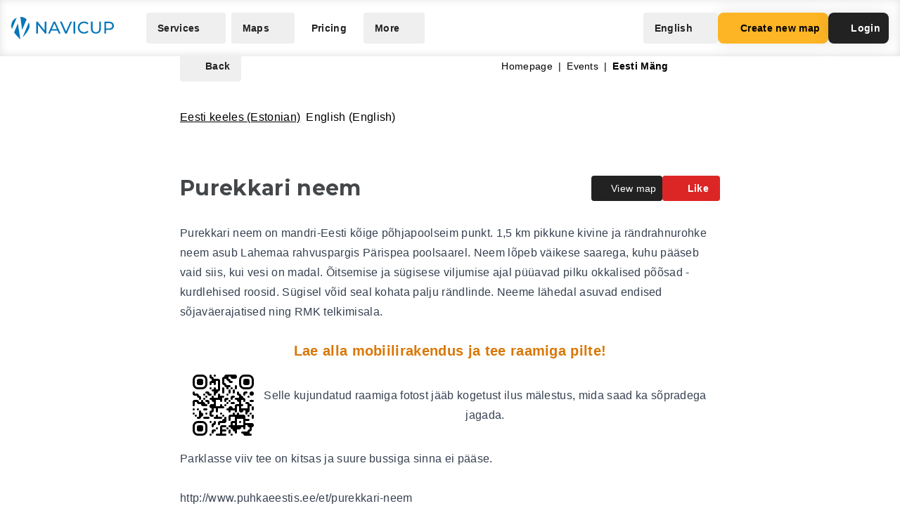

--- FILE ---
content_type: application/javascript
request_url: https://navicup.com/frontpage/public/dist/assets/AppleStore-COxLuCRF.js
body_size: 5280
content:
import{_ as t}from"./app-DXCLFt4d.js";import{c as h,G as a,o as p}from"./languages-DjGBg7kH.js";const i={},l={href:"https://apps.apple.com/us/app/navicup/id1360920272",target:"_blank","aria-label":"iOS App Store Button"};function H(e,C){return p(),h("a",l,[...C[0]||(C[0]=[a('<svg width="135" height="40" viewBox="0 0 135 40" fill="none" xmlns="http://www.w3.org/2000/svg"><path d="M130.197 40H4.729C2.122 40 0 37.872 0 35.267V4.726C0 2.12 2.122 0 4.729 0H130.197C132.803 0 135 2.12 135 4.726V35.267C135 37.872 132.803 40 130.197 40Z" fill="#222222"></path><path d="M134.032 35.268C134.032 37.384 132.318 39.098 130.198 39.098H4.72901C2.61001 39.098 0.890015 37.384 0.890015 35.268V4.725C0.890015 2.61 2.61001 0.889999 4.72901 0.889999H130.197C132.318 0.889999 134.031 2.61 134.031 4.725L134.032 35.268Z" fill="#222222"></path><path d="M30.128 19.784C30.099 16.561 32.767 14.993 32.889 14.92C31.378 12.717 29.036 12.416 28.213 12.392C26.246 12.185 24.338 13.569 23.336 13.569C22.314 13.569 20.771 12.412 19.108 12.446C16.968 12.479 14.966 13.718 13.868 15.642C11.602 19.565 13.292 25.33 15.463 28.501C16.549 30.054 17.818 31.788 19.479 31.727C21.104 31.66 21.711 30.691 23.672 30.691C25.615 30.691 26.185 31.727 27.879 31.688C29.623 31.66 30.721 30.128 31.769 28.561C33.024 26.781 33.528 25.028 33.548 24.938C33.507 24.924 30.161 23.647 30.128 19.784Z" fill="white"></path><path d="M26.928 10.306C27.802 9.213 28.4 7.726 28.234 6.217C26.969 6.273 25.387 7.092 24.476 8.161C23.67 9.103 22.95 10.647 23.136 12.099C24.557 12.205 26.016 11.382 26.928 10.306Z" fill="white"></path><path d="M53.645 31.504H51.374L50.13 27.595H45.806L44.621 31.504H42.41L46.694 18.196H49.34L53.645 31.504ZM49.755 25.955L48.63 22.48C48.511 22.125 48.288 21.289 47.959 19.973H47.919C47.788 20.539 47.577 21.375 47.287 22.48L46.182 25.955H49.755Z" fill="white"></path><path d="M64.662 26.588C64.662 28.22 64.221 29.51 63.339 30.457C62.549 31.3 61.568 31.721 60.397 31.721C59.133 31.721 58.225 31.267 57.672 30.359H57.632V35.414H55.5V25.067C55.5 24.041 55.473 22.988 55.421 21.908H57.296L57.415 23.429H57.455C58.166 22.283 59.245 21.711 60.693 21.711C61.825 21.711 62.77 22.158 63.526 23.053C64.284 23.949 64.662 25.127 64.662 26.588ZM62.49 26.666C62.49 25.732 62.28 24.962 61.858 24.356C61.397 23.724 60.778 23.408 60.002 23.408C59.476 23.408 58.998 23.584 58.571 23.931C58.143 24.281 57.863 24.738 57.732 25.304C57.666 25.568 57.633 25.784 57.633 25.954V27.554C57.633 28.252 57.847 28.841 58.275 29.322C58.703 29.803 59.259 30.043 59.943 30.043C60.746 30.043 61.371 29.733 61.818 29.115C62.266 28.496 62.49 27.68 62.49 26.666Z" fill="white"></path><path d="M75.699 26.588C75.699 28.22 75.258 29.51 74.375 30.457C73.586 31.3 72.605 31.721 71.434 31.721C70.17 31.721 69.262 31.267 68.71 30.359H68.67V35.414H66.538V25.067C66.538 24.041 66.511 22.988 66.459 21.908H68.334L68.453 23.429H68.493C69.203 22.283 70.282 21.711 71.731 21.711C72.862 21.711 73.807 22.158 74.565 23.053C75.32 23.949 75.699 25.127 75.699 26.588ZM73.527 26.666C73.527 25.732 73.316 24.962 72.894 24.356C72.433 23.724 71.816 23.408 71.039 23.408C70.512 23.408 70.035 23.584 69.607 23.931C69.179 24.281 68.9 24.738 68.769 25.304C68.704 25.568 68.67 25.784 68.67 25.954V27.554C68.67 28.252 68.884 28.841 69.31 29.322C69.738 29.802 70.294 30.043 70.98 30.043C71.783 30.043 72.408 29.733 72.855 29.115C73.303 28.496 73.527 27.68 73.527 26.666Z" fill="white"></path><path d="M88.039 27.772C88.039 28.904 87.646 29.825 86.857 30.536C85.99 31.313 84.783 31.701 83.232 31.701C81.8 31.701 80.652 31.425 79.783 30.872L80.277 29.095C81.213 29.661 82.24 29.945 83.359 29.945C84.162 29.945 84.787 29.763 85.236 29.401C85.683 29.039 85.906 28.553 85.906 27.947C85.906 27.407 85.722 26.952 85.353 26.583C84.986 26.214 84.373 25.871 83.517 25.554C81.187 24.685 80.023 23.412 80.023 21.738C80.023 20.644 80.431 19.747 81.248 19.049C82.062 18.35 83.148 18.001 84.506 18.001C85.717 18.001 86.723 18.212 87.526 18.633L86.993 20.371C86.243 19.963 85.395 19.759 84.446 19.759C83.696 19.759 83.11 19.944 82.69 20.312C82.335 20.641 82.157 21.042 82.157 21.517C82.157 22.043 82.36 22.478 82.768 22.82C83.123 23.136 83.768 23.478 84.704 23.847C85.849 24.308 86.69 24.847 87.231 25.465C87.77 26.081 88.039 26.852 88.039 27.772Z" fill="white"></path><path d="M95.088 23.508H92.738V28.167C92.738 29.352 93.152 29.944 93.982 29.944C94.363 29.944 94.679 29.911 94.929 29.845L94.988 31.464C94.568 31.621 94.015 31.7 93.33 31.7C92.488 31.7 91.83 31.443 91.355 30.93C90.882 30.416 90.644 29.554 90.644 28.343V23.506H89.244V21.906H90.644V20.149L92.738 19.517V21.906H95.088V23.508Z" fill="white"></path><path d="M105.691 26.627C105.691 28.102 105.269 29.313 104.427 30.26C103.544 31.235 102.372 31.721 100.911 31.721C99.503 31.721 98.382 31.254 97.546 30.32C96.71 29.386 96.292 28.207 96.292 26.786C96.292 25.299 96.722 24.081 97.585 23.134C98.446 22.186 99.608 21.712 101.069 21.712C102.477 21.712 103.61 22.179 104.465 23.114C105.283 24.021 105.691 25.192 105.691 26.627ZM103.479 26.696C103.479 25.811 103.29 25.052 102.907 24.419C102.46 23.653 101.821 23.271 100.993 23.271C100.136 23.271 99.485 23.654 99.038 24.419C98.655 25.053 98.466 25.824 98.466 26.736C98.466 27.621 98.655 28.38 99.038 29.012C99.499 29.778 100.143 30.16 100.974 30.16C101.788 30.16 102.427 29.77 102.888 28.992C103.281 28.347 103.479 27.58 103.479 26.696Z" fill="white"></path><path d="M112.621 23.783C112.41 23.744 112.185 23.724 111.949 23.724C111.199 23.724 110.619 24.007 110.211 24.574C109.856 25.074 109.678 25.706 109.678 26.469V31.504H107.547L107.567 24.93C107.567 23.824 107.54 22.817 107.487 21.909H109.344L109.422 23.745H109.481C109.706 23.114 110.061 22.606 110.547 22.225C111.022 21.882 111.535 21.711 112.088 21.711C112.285 21.711 112.463 21.725 112.621 21.75V23.783Z" fill="white"></path><path d="M122.156 26.252C122.156 26.634 122.131 26.956 122.078 27.219H115.682C115.707 28.167 116.016 28.892 116.61 29.392C117.149 29.839 117.846 30.063 118.702 30.063C119.649 30.063 120.513 29.912 121.29 29.609L121.624 31.089C120.716 31.485 119.644 31.682 118.407 31.682C116.919 31.682 115.751 31.244 114.901 30.369C114.053 29.494 113.628 28.319 113.628 26.845C113.628 25.398 114.023 24.193 114.814 23.232C115.642 22.206 116.761 21.693 118.169 21.693C119.552 21.693 120.599 22.206 121.31 23.232C121.873 24.047 122.156 25.055 122.156 26.252ZM120.123 25.699C120.137 25.067 119.998 24.521 119.709 24.06C119.34 23.467 118.773 23.171 118.01 23.171C117.313 23.171 116.746 23.46 116.313 24.04C115.958 24.501 115.747 25.054 115.682 25.698H120.123V25.699Z" fill="white"></path><path d="M49.05 10.009C49.05 11.186 48.697 12.072 47.992 12.667C47.339 13.216 46.411 13.491 45.209 13.491C44.613 13.491 44.103 13.465 43.676 13.413V6.98199C44.233 6.89199 44.833 6.84599 45.481 6.84599C46.626 6.84599 47.489 7.09499 48.071 7.59299C48.723 8.15599 49.05 8.96099 49.05 10.009ZM47.945 10.038C47.945 9.27499 47.743 8.68999 47.339 8.28199C46.935 7.87499 46.345 7.67099 45.568 7.67099C45.238 7.67099 44.957 7.69299 44.724 7.73899V12.628C44.853 12.648 45.089 12.657 45.432 12.657C46.234 12.657 46.853 12.434 47.289 11.988C47.725 11.542 47.945 10.892 47.945 10.038Z" fill="white"></path><path d="M54.909 11.037C54.909 11.762 54.702 12.356 54.288 12.822C53.854 13.301 53.279 13.54 52.561 13.54C51.869 13.54 51.318 13.311 50.907 12.851C50.497 12.392 50.292 11.813 50.292 11.115C50.292 10.385 50.503 9.786 50.927 9.321C51.351 8.856 51.921 8.623 52.639 8.623C53.331 8.623 53.887 8.852 54.308 9.311C54.708 9.757 54.909 10.333 54.909 11.037ZM53.822 11.071C53.822 10.636 53.728 10.263 53.541 9.952C53.321 9.576 53.008 9.388 52.601 9.388C52.18 9.388 51.86 9.576 51.64 9.952C51.452 10.263 51.359 10.642 51.359 11.09C51.359 11.525 51.453 11.898 51.64 12.209C51.867 12.585 52.183 12.773 52.591 12.773C52.991 12.773 53.305 12.582 53.531 12.199C53.725 11.882 53.822 11.506 53.822 11.071Z" fill="white"></path><path d="M62.765 8.71899L61.29 13.433H60.33L59.719 11.386C59.564 10.875 59.438 10.367 59.34 9.86299H59.321C59.23 10.381 59.104 10.888 58.942 11.386L58.293 13.433H57.322L55.935 8.71899H57.012L57.545 10.96C57.674 11.49 57.78 11.995 57.865 12.473H57.884C57.962 12.079 58.091 11.577 58.273 10.97L58.942 8.71999H59.796L60.437 10.922C60.592 11.459 60.718 11.976 60.815 12.474H60.844C60.915 11.989 61.022 11.472 61.164 10.922L61.736 8.71999H62.765V8.71899Z" fill="white"></path><path d="M68.198 13.433H67.15V10.733C67.15 9.901 66.834 9.48499 66.2 9.48499C65.889 9.48499 65.638 9.599 65.443 9.828C65.25 10.057 65.152 10.327 65.152 10.636V13.432H64.104V10.066C64.104 9.652 64.091 9.203 64.066 8.717H64.987L65.036 9.454H65.065C65.187 9.225 65.369 9.036 65.608 8.885C65.892 8.709 66.21 8.62 66.558 8.62C66.998 8.62 67.364 8.762 67.655 9.047C68.017 9.396 68.198 9.917 68.198 10.609V13.433Z" fill="white"></path><path d="M71.088 13.433H70.041V6.556H71.088V13.433Z" fill="white"></path><path d="M77.258 11.037C77.258 11.762 77.051 12.356 76.637 12.822C76.203 13.301 75.627 13.54 74.91 13.54C74.217 13.54 73.666 13.311 73.256 12.851C72.846 12.392 72.641 11.813 72.641 11.115C72.641 10.385 72.852 9.786 73.276 9.321C73.7 8.856 74.27 8.623 74.987 8.623C75.68 8.623 76.235 8.852 76.657 9.311C77.057 9.757 77.258 10.333 77.258 11.037ZM76.17 11.071C76.17 10.636 76.076 10.263 75.889 9.952C75.67 9.576 75.356 9.388 74.95 9.388C74.528 9.388 74.208 9.576 73.989 9.952C73.801 10.263 73.708 10.642 73.708 11.09C73.708 11.525 73.802 11.898 73.989 12.209C74.216 12.585 74.532 12.773 74.94 12.773C75.34 12.773 75.653 12.582 75.879 12.199C76.074 11.882 76.17 11.506 76.17 11.071Z" fill="white"></path><path d="M82.33 13.433H81.389L81.311 12.89H81.282C80.96 13.323 80.501 13.54 79.905 13.54C79.46 13.54 79.1 13.397 78.829 13.113C78.583 12.855 78.46 12.534 78.46 12.153C78.46 11.577 78.7 11.138 79.183 10.834C79.665 10.53 80.343 10.381 81.216 10.388V10.3C81.216 9.679 80.89 9.369 80.237 9.369C79.772 9.369 79.362 9.486 79.008 9.718L78.795 9.03C79.233 8.759 79.774 8.623 80.412 8.623C81.644 8.623 82.262 9.273 82.262 10.573V12.309C82.262 12.78 82.285 13.155 82.33 13.433ZM81.242 11.813V11.086C80.086 11.066 79.508 11.383 79.508 12.036C79.508 12.282 79.574 12.466 79.709 12.589C79.844 12.712 80.016 12.773 80.221 12.773C80.451 12.773 80.666 12.7 80.862 12.555C81.059 12.409 81.18 12.224 81.225 11.997C81.236 11.946 81.242 11.884 81.242 11.813Z" fill="white"></path><path d="M88.285 13.433H87.355L87.306 12.676H87.277C86.98 13.252 86.474 13.54 85.763 13.54C85.195 13.54 84.722 13.317 84.347 12.871C83.972 12.425 83.785 11.846 83.785 11.135C83.785 10.372 83.988 9.754 84.396 9.282C84.791 8.842 85.275 8.622 85.851 8.622C86.484 8.622 86.927 8.835 87.179 9.262H87.199V6.556H88.248V12.163C88.248 12.622 88.26 13.045 88.285 13.433ZM87.199 11.445V10.659C87.199 10.523 87.189 10.413 87.17 10.329C87.111 10.077 86.984 9.865 86.791 9.694C86.596 9.523 86.361 9.437 86.09 9.437C85.699 9.437 85.393 9.592 85.168 9.903C84.945 10.214 84.832 10.611 84.832 11.096C84.832 11.562 84.939 11.94 85.154 12.231C85.381 12.541 85.687 12.696 86.07 12.696C86.414 12.696 86.689 12.567 86.898 12.308C87.1 12.069 87.199 11.781 87.199 11.445Z" fill="white"></path><path d="M97.248 11.037C97.248 11.762 97.041 12.356 96.627 12.822C96.193 13.301 95.619 13.54 94.9 13.54C94.209 13.54 93.658 13.311 93.246 12.851C92.836 12.392 92.631 11.813 92.631 11.115C92.631 10.385 92.842 9.786 93.266 9.321C93.69 8.856 94.26 8.623 94.979 8.623C95.67 8.623 96.227 8.852 96.647 9.311C97.047 9.757 97.248 10.333 97.248 11.037ZM96.162 11.071C96.162 10.636 96.068 10.263 95.881 9.952C95.66 9.576 95.348 9.388 94.94 9.388C94.52 9.388 94.2 9.576 93.979 9.952C93.791 10.263 93.698 10.642 93.698 11.09C93.698 11.525 93.792 11.898 93.979 12.209C94.206 12.585 94.522 12.773 94.93 12.773C95.33 12.773 95.645 12.582 95.871 12.199C96.064 11.882 96.162 11.506 96.162 11.071Z" fill="white"></path><path d="M102.883 13.433H101.836V10.733C101.836 9.901 101.52 9.48499 100.885 9.48499C100.574 9.48499 100.323 9.599 100.129 9.828C99.935 10.057 99.838 10.327 99.838 10.636V13.432H98.789V10.066C98.789 9.652 98.777 9.203 98.752 8.717H99.672L99.721 9.454H99.75C99.873 9.225 100.055 9.036 100.293 8.885C100.578 8.709 100.895 8.62 101.244 8.62C101.683 8.62 102.049 8.762 102.34 9.047C102.703 9.396 102.883 9.917 102.883 10.609V13.433Z" fill="white"></path><path d="M109.936 9.504H108.782V11.794C108.782 12.376 108.987 12.667 109.393 12.667C109.581 12.667 109.737 12.651 109.86 12.618L109.887 13.413C109.68 13.491 109.408 13.53 109.073 13.53C108.659 13.53 108.337 13.404 108.104 13.152C107.87 12.9 107.754 12.476 107.754 11.881V9.504H107.065V8.719H107.754V7.855L108.781 7.545V8.718H109.935V9.504H109.936Z" fill="white"></path><path d="M115.484 13.433H114.435V10.753C114.435 9.908 114.119 9.485 113.486 9.485C113 9.485 112.668 9.73 112.486 10.22C112.455 10.323 112.437 10.449 112.437 10.597V13.432H111.39V6.556H112.437V9.397H112.457C112.787 8.88 113.26 8.622 113.873 8.622C114.307 8.622 114.666 8.764 114.951 9.049C115.306 9.404 115.484 9.932 115.484 10.63V13.433Z" fill="white"></path><path d="M121.207 10.853C121.207 11.041 121.193 11.199 121.168 11.328H118.025C118.039 11.794 118.189 12.149 118.48 12.395C118.746 12.615 119.089 12.725 119.509 12.725C119.974 12.725 120.398 12.651 120.78 12.502L120.944 13.23C120.497 13.424 119.971 13.521 119.362 13.521C118.632 13.521 118.057 13.306 117.641 12.876C117.223 12.446 117.016 11.869 117.016 11.145C117.016 10.434 117.209 9.842 117.598 9.37C118.004 8.866 118.553 8.614 119.246 8.614C119.924 8.614 120.439 8.866 120.787 9.37C121.068 9.77 121.207 10.265 121.207 10.853ZM120.207 10.582C120.215 10.271 120.146 10.003 120.004 9.777C119.822 9.486 119.545 9.34 119.17 9.34C118.828 9.34 118.549 9.482 118.336 9.767C118.162 9.994 118.059 10.265 118.025 10.582H120.207Z" fill="white"></path></svg>',1)])])}const Z=t(i,[["render",H]]);export{Z as default};


--- FILE ---
content_type: application/javascript
request_url: https://navicup.com/frontpage/public/dist/assets/EventObject-4U_wwF9n.js
body_size: 49324
content:
import{j as Xt,k as $i,r as Vi,c as q,b as S,a as Se,v as ct,y as $,x as lt,t as H,E as _t,B as Fn,o as B,F as Be,A as dt,z as jt,H as Qi,J as Mt,D as re,h as Pe,g as Gi,l as Ke,I as Yi}from"./languages-DjGBg7kH.js";import{l as Ln,i as Ee}from"./shared-Dhw0-QPx.js";import{I as pt}from"./iconify-GNubkJya.js";import{d as Ji}from"./index-C9Tyn-xe.js";/* empty css                      */import{_ as Ki}from"./app-DXCLFt4d.js";import{S as Wi,M as Xi,b as Zi,g as eo}from"./menu-DL2ZbET5.js";import"./keyboard-BiqTU7ih.js";var to=Object.defineProperty,no=(e,t,n)=>t in e?to(e,t,{enumerable:!0,configurable:!0,writable:!0,value:n}):e[t]=n,pe=(e,t,n)=>(no(e,typeof t!="symbol"?t+"":t,n),n);function io(e,t){const n=new Set(e.split(","));return i=>n.has(i)}const yn={},oo=[],Ce=()=>{},ao=e=>e.charCodeAt(0)===111&&e.charCodeAt(1)===110&&(e.charCodeAt(2)>122||e.charCodeAt(2)<97),Le=Object.assign,ro=(e,t)=>{const n=e.indexOf(t);n>-1&&e.splice(n,1)},so=Object.prototype.hasOwnProperty,ln=(e,t)=>so.call(e,t),Q=Array.isArray,et=e=>Qt(e)==="[object Map]",ii=e=>Qt(e)==="[object Set]",G=e=>typeof e=="function",we=e=>typeof e=="string",Qe=e=>typeof e=="symbol",ue=e=>e!==null&&typeof e=="object",oi=e=>(ue(e)||G(e))&&G(e.then)&&G(e.catch),ai=Object.prototype.toString,Qt=e=>ai.call(e),uo=e=>Qt(e).slice(8,-1),ri=e=>Qt(e)==="[object Object]",kn=e=>we(e)&&e!=="NaN"&&e[0]!=="-"&&""+parseInt(e,10)===e,Ve=(e,t)=>!Object.is(e,t),co=e=>{const t=we(e)?Number(e):NaN;return isNaN(t)?e:t};let Rn;const lo=()=>Rn||(Rn=typeof globalThis<"u"?globalThis:typeof self<"u"?self:typeof window<"u"?window:typeof global<"u"?global:{});function bn(e){if(Q(e)){const t={};for(let n=0;n<e.length;n++){const i=e[n],o=we(i)?go(i):bn(i);if(o)for(const r in o)t[r]=o[r]}return t}else if(we(e)||ue(e))return e}const po=/;(?![^(]*\))/g,fo=/:([^]+)/,mo=/\/\*[^]*?\*\//g;function go(e){const t={};return e.replace(mo,"").split(po).forEach(n=>{if(n){const i=n.split(fo);i.length>1&&(t[i[0].trim()]=i[1].trim())}}),t}function tt(e){let t="";if(we(e))t=e;else if(Q(e))for(let n=0;n<e.length;n++){const i=tt(e[n]);i&&(t+=i+" ")}else if(ue(e))for(const n in e)e[n]&&(t+=n+" ");return t.trim()}const si=e=>!!(e&&e.__v_isRef===!0),ui=e=>we(e)?e:e==null?"":Q(e)||ue(e)&&(e.toString===ai||!G(e.toString))?si(e)?ui(e.value):JSON.stringify(e,ci,2):String(e),ci=(e,t)=>si(t)?ci(e,t.value):et(t)?{[`Map(${t.size})`]:[...t.entries()].reduce((n,[i,o],r)=>(n[Zt(i,r)+" =>"]=o,n),{})}:ii(t)?{[`Set(${t.size})`]:[...t.values()].map(n=>Zt(n))}:Qe(t)?Zt(t):ue(t)&&!Q(t)&&!ri(t)?String(t):t,Zt=(e,t="")=>{var n;return Qe(e)?`Symbol(${(n=e.description)!=null?n:t})`:e};let K;const en=new WeakSet;class ho{constructor(t){this.fn=t,this.deps=void 0,this.depsTail=void 0,this.flags=5,this.nextEffect=void 0,this.cleanup=void 0,this.scheduler=void 0}pause(){this.flags|=64}resume(){this.flags&64&&(this.flags&=-65,en.has(this)&&(en.delete(this),this.trigger()))}notify(){this.flags&2&&!(this.flags&32)||this.flags&8||(this.flags|=8,this.nextEffect=gt,gt=this)}run(){if(!(this.flags&1))return this.fn();this.flags|=2,Bn(this),di(this);const t=K,n=be;K=this,be=!0;try{return this.fn()}finally{pi(this),K=t,be=n,this.flags&=-3}}stop(){if(this.flags&1){for(let t=this.deps;t;t=t.nextDep)_n(t);this.deps=this.depsTail=void 0,Bn(this),this.onStop&&this.onStop(),this.flags&=-2}}trigger(){this.flags&64?en.add(this):this.scheduler?this.scheduler():this.runIfDirty()}runIfDirty(){dn(this)&&this.run()}get dirty(){return dn(this)}}let li=0,gt;function wn(){li++}function xn(){if(--li>0)return;let e;for(;gt;){let t=gt;for(gt=void 0;t;){const n=t.nextEffect;if(t.nextEffect=void 0,t.flags&=-9,t.flags&1)try{t.trigger()}catch(i){e||(e=i)}t=n}}if(e)throw e}function di(e){for(let t=e.deps;t;t=t.nextDep)t.version=-1,t.prevActiveLink=t.dep.activeLink,t.dep.activeLink=t}function pi(e){let t,n=e.depsTail;for(let i=n;i;i=i.prevDep)i.version===-1?(i===n&&(n=i.prevDep),_n(i),vo(i)):t=i,i.dep.activeLink=i.prevActiveLink,i.prevActiveLink=void 0;e.deps=t,e.depsTail=n}function dn(e){for(let t=e.deps;t;t=t.nextDep)if(t.dep.version!==t.version||t.dep.computed&&fi(t.dep.computed)===!1||t.dep.version!==t.version)return!0;return!!e._dirty}function fi(e){if(e.flags&2)return!1;if(e.flags&4&&!(e.flags&16)||(e.flags&=-17,e.globalVersion===vt))return;e.globalVersion=vt;const t=e.dep;if(e.flags|=2,t.version>0&&!e.isSSR&&!dn(e)){e.flags&=-3;return}const n=K,i=be;K=e,be=!0;try{di(e);const o=e.fn(e._value);(t.version===0||Ve(o,e._value))&&(e._value=o,t.version++)}catch(o){throw t.version++,o}finally{K=n,be=i,pi(e),e.flags&=-3}}function _n(e){const{dep:t,prevSub:n,nextSub:i}=e;if(n&&(n.nextSub=i,e.prevSub=void 0),i&&(i.prevSub=n,e.nextSub=void 0),t.subs===e&&(t.subs=n),!t.subs&&t.computed){t.computed.flags&=-5;for(let o=t.computed.deps;o;o=o.nextDep)_n(o)}}function vo(e){const{prevDep:t,nextDep:n}=e;t&&(t.nextDep=n,e.prevDep=void 0),n&&(n.prevDep=t,e.nextDep=void 0)}let be=!0;const mi=[];function wt(){mi.push(be),be=!1}function xt(){const e=mi.pop();be=e===void 0?!0:e}function Bn(e){const{cleanup:t}=e;if(e.cleanup=void 0,t){const n=K;K=void 0;try{t()}finally{K=n}}}let vt=0;class gi{constructor(t){this.computed=t,this.version=0,this.activeLink=void 0,this.subs=void 0}track(t){if(!K||!be||K===this.computed)return;let n=this.activeLink;if(n===void 0||n.sub!==K)n=this.activeLink={dep:this,sub:K,version:this.version,nextDep:void 0,prevDep:void 0,nextSub:void 0,prevSub:void 0,prevActiveLink:void 0},K.deps?(n.prevDep=K.depsTail,K.depsTail.nextDep=n,K.depsTail=n):K.deps=K.depsTail=n,K.flags&4&&hi(n);else if(n.version===-1&&(n.version=this.version,n.nextDep)){const i=n.nextDep;i.prevDep=n.prevDep,n.prevDep&&(n.prevDep.nextDep=i),n.prevDep=K.depsTail,n.nextDep=void 0,K.depsTail.nextDep=n,K.depsTail=n,K.deps===n&&(K.deps=i)}return n}trigger(t){this.version++,vt++,this.notify(t)}notify(t){wn();try{for(let n=this.subs;n;n=n.prevSub)n.sub.notify()}finally{xn()}}}function hi(e){const t=e.dep.computed;if(t&&!e.dep.subs){t.flags|=20;for(let i=t.deps;i;i=i.nextDep)hi(i)}const n=e.dep.subs;n!==e&&(e.prevSub=n,n&&(n.nextSub=e)),e.dep.subs=e}const pn=new WeakMap,$e=Symbol(""),fn=Symbol(""),yt=Symbol("");function me(e,t,n){if(be&&K){let i=pn.get(e);i||pn.set(e,i=new Map);let o=i.get(n);o||i.set(n,o=new gi),o.track()}}function Oe(e,t,n,i,o,r){const a=pn.get(e);if(!a){vt++;return}let u=[];if(t==="clear")u=[...a.values()];else{const c=Q(e),z=c&&kn(n);if(c&&n==="length"){const b=Number(i);a.forEach((p,C)=>{(C==="length"||C===yt||!Qe(C)&&C>=b)&&u.push(p)})}else{const b=p=>p&&u.push(p);switch(n!==void 0&&b(a.get(n)),z&&b(a.get(yt)),t){case"add":c?z&&b(a.get("length")):(b(a.get($e)),et(e)&&b(a.get(fn)));break;case"delete":c||(b(a.get($e)),et(e)&&b(a.get(fn)));break;case"set":et(e)&&b(a.get($e));break}}}wn();for(const c of u)c.trigger();xn()}function We(e){const t=ee(e);return t===e?t:(me(t,"iterate",yt),_e(e)?t:t.map(ge))}function jn(e){return me(e=ee(e),"iterate",yt),e}const yo={__proto__:null,[Symbol.iterator](){return tn(this,Symbol.iterator,ge)},concat(...e){return We(this).concat(...e.map(t=>Q(t)?We(t):t))},entries(){return tn(this,"entries",e=>(e[1]=ge(e[1]),e))},every(e,t){return Ae(this,"every",e,t,void 0,arguments)},filter(e,t){return Ae(this,"filter",e,t,n=>n.map(ge),arguments)},find(e,t){return Ae(this,"find",e,t,ge,arguments)},findIndex(e,t){return Ae(this,"findIndex",e,t,void 0,arguments)},findLast(e,t){return Ae(this,"findLast",e,t,ge,arguments)},findLastIndex(e,t){return Ae(this,"findLastIndex",e,t,void 0,arguments)},forEach(e,t){return Ae(this,"forEach",e,t,void 0,arguments)},includes(...e){return nn(this,"includes",e)},indexOf(...e){return nn(this,"indexOf",e)},join(e){return We(this).join(e)},lastIndexOf(...e){return nn(this,"lastIndexOf",e)},map(e,t){return Ae(this,"map",e,t,void 0,arguments)},pop(){return ft(this,"pop")},push(...e){return ft(this,"push",e)},reduce(e,...t){return En(this,"reduce",e,t)},reduceRight(e,...t){return En(this,"reduceRight",e,t)},shift(){return ft(this,"shift")},some(e,t){return Ae(this,"some",e,t,void 0,arguments)},splice(...e){return ft(this,"splice",e)},toReversed(){return We(this).toReversed()},toSorted(e){return We(this).toSorted(e)},toSpliced(...e){return We(this).toSpliced(...e)},unshift(...e){return ft(this,"unshift",e)},values(){return tn(this,"values",ge)}};function tn(e,t,n){const i=jn(e),o=i[t]();return i!==e&&!_e(e)&&(o._next=o.next,o.next=()=>{const r=o._next();return r.value&&(r.value=n(r.value)),r}),o}const ko=Array.prototype;function Ae(e,t,n,i,o,r){const a=jn(e),u=a!==e&&!_e(e),c=a[t];if(c!==ko[t]){const p=c.apply(e,r);return u?ge(p):p}let z=n;a!==e&&(u?z=function(p,C){return n.call(this,ge(p),C,e)}:n.length>2&&(z=function(p,C){return n.call(this,p,C,e)}));const b=c.call(a,z,i);return u&&o?o(b):b}function En(e,t,n,i){const o=jn(e);let r=n;return o!==e&&(_e(e)?n.length>3&&(r=function(a,u,c){return n.call(this,a,u,c,e)}):r=function(a,u,c){return n.call(this,a,ge(u),c,e)}),o[t](r,...i)}function nn(e,t,n){const i=ee(e);me(i,"iterate",yt);const o=i[t](...n);return(o===-1||o===!1)&&An(n[0])?(n[0]=ee(n[0]),i[t](...n)):o}function ft(e,t,n=[]){wt(),wn();const i=ee(e)[t].apply(e,n);return xn(),xt(),i}const bo=io("__proto__,__v_isRef,__isVue"),vi=new Set(Object.getOwnPropertyNames(Symbol).filter(e=>e!=="arguments"&&e!=="caller").map(e=>Symbol[e]).filter(Qe));function wo(e){Qe(e)||(e=String(e));const t=ee(this);return me(t,"has",e),t.hasOwnProperty(e)}class yi{constructor(t=!1,n=!1){this._isReadonly=t,this._isShallow=n}get(t,n,i){const o=this._isReadonly,r=this._isShallow;if(n==="__v_isReactive")return!o;if(n==="__v_isReadonly")return o;if(n==="__v_isShallow")return r;if(n==="__v_raw")return i===(o?r?Do:wi:r?To:bi).get(t)||Object.getPrototypeOf(t)===Object.getPrototypeOf(i)?t:void 0;const a=Q(t);if(!o){let c;if(a&&(c=yo[n]))return c;if(n==="hasOwnProperty")return wo}const u=Reflect.get(t,n,he(t)?t:i);return(Qe(n)?vi.has(n):bo(n))||(o||me(t,"get",n),r)?u:he(u)?a&&kn(n)?u:u.value:ue(u)?o?xi(u):Pn(u):u}}class xo extends yi{constructor(t=!1){super(!1,t)}set(t,n,i,o){let r=t[n];if(!this._isShallow){const c=at(r);if(!_e(i)&&!at(i)&&(r=ee(r),i=ee(i)),!Q(t)&&he(r)&&!he(i))return c?!1:(r.value=i,!0)}const a=Q(t)&&kn(n)?Number(n)<t.length:ln(t,n),u=Reflect.set(t,n,i,he(t)?t:o);return t===ee(o)&&(a?Ve(i,r)&&Oe(t,"set",n,i):Oe(t,"add",n,i)),u}deleteProperty(t,n){const i=ln(t,n);t[n];const o=Reflect.deleteProperty(t,n);return o&&i&&Oe(t,"delete",n,void 0),o}has(t,n){const i=Reflect.has(t,n);return(!Qe(n)||!vi.has(n))&&me(t,"has",n),i}ownKeys(t){return me(t,"iterate",Q(t)?"length":$e),Reflect.ownKeys(t)}}class _o extends yi{constructor(t=!1){super(!0,t)}set(t,n){return!0}deleteProperty(t,n){return!0}}const jo=new xo,Mo=new _o,Mn=e=>e,Gt=e=>Reflect.getPrototypeOf(e);function Pt(e,t,n=!1,i=!1){e=e.__v_raw;const o=ee(e),r=ee(t);n||(Ve(t,r)&&me(o,"get",t),me(o,"get",r));const{has:a}=Gt(o),u=i?Mn:n?Nn:ge;if(a.call(o,t))return u(e.get(t));if(a.call(o,r))return u(e.get(r));e!==o&&e.get(t)}function At(e,t=!1){const n=this.__v_raw,i=ee(n),o=ee(e);return t||(Ve(e,o)&&me(i,"has",e),me(i,"has",o)),e===o?n.has(e):n.has(e)||n.has(o)}function Nt(e,t=!1){return e=e.__v_raw,!t&&me(ee(e),"iterate",$e),Reflect.get(e,"size",e)}function Un(e,t=!1){!t&&!_e(e)&&!at(e)&&(e=ee(e));const n=ee(this);return Gt(n).has.call(n,e)||(n.add(e),Oe(n,"add",e,e)),this}function qn(e,t,n=!1){!n&&!_e(t)&&!at(t)&&(t=ee(t));const i=ee(this),{has:o,get:r}=Gt(i);let a=o.call(i,e);a||(e=ee(e),a=o.call(i,e));const u=r.call(i,e);return i.set(e,t),a?Ve(t,u)&&Oe(i,"set",e,t):Oe(i,"add",e,t),this}function Hn(e){const t=ee(this),{has:n,get:i}=Gt(t);let o=n.call(t,e);o||(e=ee(e),o=n.call(t,e)),i&&i.call(t,e);const r=t.delete(e);return o&&Oe(t,"delete",e,void 0),r}function $n(){const e=ee(this),t=e.size!==0,n=e.clear();return t&&Oe(e,"clear",void 0,void 0),n}function Ct(e,t){return function(n,i){const o=this,r=o.__v_raw,a=ee(r),u=t?Mn:e?Nn:ge;return!e&&me(a,"iterate",$e),r.forEach((c,z)=>n.call(i,u(c),u(z),o))}}function zt(e,t,n){return function(...i){const o=this.__v_raw,r=ee(o),a=et(r),u=e==="entries"||e===Symbol.iterator&&a,c=e==="keys"&&a,z=o[e](...i),b=n?Mn:t?Nn:ge;return!t&&me(r,"iterate",c?fn:$e),{next(){const{value:p,done:C}=z.next();return C?{value:p,done:C}:{value:u?[b(p[0]),b(p[1])]:b(p),done:C}},[Symbol.iterator](){return this}}}}function Ie(e){return function(...t){return e==="delete"?!1:e==="clear"?void 0:this}}function Po(){const e={get(o){return Pt(this,o)},get size(){return Nt(this)},has:At,add:Un,set:qn,delete:Hn,clear:$n,forEach:Ct(!1,!1)},t={get(o){return Pt(this,o,!1,!0)},get size(){return Nt(this)},has:At,add(o){return Un.call(this,o,!0)},set(o,r){return qn.call(this,o,r,!0)},delete:Hn,clear:$n,forEach:Ct(!1,!0)},n={get(o){return Pt(this,o,!0)},get size(){return Nt(this,!0)},has(o){return At.call(this,o,!0)},add:Ie("add"),set:Ie("set"),delete:Ie("delete"),clear:Ie("clear"),forEach:Ct(!0,!1)},i={get(o){return Pt(this,o,!0,!0)},get size(){return Nt(this,!0)},has(o){return At.call(this,o,!0)},add:Ie("add"),set:Ie("set"),delete:Ie("delete"),clear:Ie("clear"),forEach:Ct(!0,!0)};return["keys","values","entries",Symbol.iterator].forEach(o=>{e[o]=zt(o,!1,!1),n[o]=zt(o,!0,!1),t[o]=zt(o,!1,!0),i[o]=zt(o,!0,!0)}),[e,n,t,i]}const[Ao,No,Co,zo]=Po();function ki(e,t){const n=t?e?zo:Co:e?No:Ao;return(i,o,r)=>o==="__v_isReactive"?!e:o==="__v_isReadonly"?e:o==="__v_raw"?i:Reflect.get(ln(n,o)&&o in i?n:i,o,r)}const So={get:ki(!1,!1)},Io={get:ki(!0,!1)},bi=new WeakMap,To=new WeakMap,wi=new WeakMap,Do=new WeakMap;function Oo(e){switch(e){case"Object":case"Array":return 1;case"Map":case"Set":case"WeakMap":case"WeakSet":return 2;default:return 0}}function Fo(e){return e.__v_skip||!Object.isExtensible(e)?0:Oo(uo(e))}function Pn(e){return at(e)?e:_i(e,!1,jo,So,bi)}function xi(e){return _i(e,!0,Mo,Io,wi)}function _i(e,t,n,i,o){if(!ue(e)||e.__v_raw&&!(t&&e.__v_isReactive))return e;const r=o.get(e);if(r)return r;const a=Fo(e);if(a===0)return e;const u=new Proxy(e,a===2?i:n);return o.set(e,u),u}function ht(e){return at(e)?ht(e.__v_raw):!!(e&&e.__v_isReactive)}function at(e){return!!(e&&e.__v_isReadonly)}function _e(e){return!!(e&&e.__v_isShallow)}function An(e){return e?!!e.__v_raw:!1}function ee(e){const t=e&&e.__v_raw;return t?ee(t):e}const ge=e=>ue(e)?Pn(e):e,Nn=e=>ue(e)?xi(e):e;function he(e){return e?e.__v_isRef===!0:!1}function Dt(e){return he(e)?e.value:e}const Lo={get:(e,t,n)=>t==="__v_raw"?e:Dt(Reflect.get(e,t,n)),set:(e,t,n,i)=>{const o=e[t];return he(o)&&!he(n)?(o.value=n,!0):Reflect.set(e,t,n,i)}};function Ro(e){return ht(e)?e:new Proxy(e,Lo)}class Bo{constructor(t,n,i){this.fn=t,this.setter=n,this._value=void 0,this.dep=new gi(this),this.__v_isRef=!0,this.deps=void 0,this.depsTail=void 0,this.flags=16,this.globalVersion=vt-1,this.effect=this,this.__v_isReadonly=!n,this.isSSR=i}notify(){K!==this&&(this.flags|=16,this.dep.notify())}get value(){const t=this.dep.track();return fi(this),t&&(t.version=this.dep.version),this._value}set value(t){this.setter&&this.setter(t)}}function Eo(e,t,n=!1){let i,o;return G(e)?i=e:(i=e.get,o=e.set),new Bo(i,o,n)}const St={},Rt=new WeakMap;let He;function Uo(e,t=!1,n=He){if(n){let i=Rt.get(n);i||Rt.set(n,i=[]),i.push(e)}}function qo(e,t,n=yn){const{immediate:i,deep:o,once:r,scheduler:a,augmentJob:u,call:c}=n,z=U=>o?U:_e(U)||o===!1||o===0?De(U,1):De(U);let b,p,C,R,V=!1,ie=!1;if(he(e)?(p=()=>e.value,V=_e(e)):ht(e)?(p=()=>z(e),V=!0):Q(e)?(ie=!0,V=e.some(U=>ht(U)||_e(U)),p=()=>e.map(U=>{if(he(U))return U.value;if(ht(U))return z(U);if(G(U))return c?c(U,2):U()})):G(e)?t?p=c?()=>c(e,2):e:p=()=>{if(C){wt();try{C()}finally{xt()}}const U=He;He=b;try{return c?c(e,3,[R]):e(R)}finally{He=U}}:p=Ce,t&&o){const U=p,ae=o===!0?1/0:o;p=()=>De(U(),ae)}const te=()=>{b.stop()};if(r)if(t){const U=t;t=(...ae)=>{U(...ae),te()}}else{const U=p;p=()=>{U(),te()}}let oe=ie?new Array(e.length).fill(St):St;const ne=U=>{if(!(!(b.flags&1)||!b.dirty&&!U))if(t){const ae=b.run();if(o||V||(ie?ae.some((v,N)=>Ve(v,oe[N])):Ve(ae,oe))){C&&C();const v=He;He=b;try{const N=[ae,oe===St?void 0:ie&&oe[0]===St?[]:oe,R];c?c(t,3,N):t(...N),oe=ae}finally{He=v}}}else b.run()};return u&&u(ne),b=new ho(p),b.scheduler=a?()=>a(ne,!1):ne,R=U=>Uo(U,!1,b),C=b.onStop=()=>{const U=Rt.get(b);if(U){if(c)c(U,4);else for(const ae of U)ae();Rt.delete(b)}},t?i?ne(!0):oe=b.run():a?a(ne.bind(null,!0),!0):b.run(),te.pause=b.pause.bind(b),te.resume=b.resume.bind(b),te.stop=te,te}function De(e,t=1/0,n){if(t<=0||!ue(e)||e.__v_skip||(n=n||new Set,n.has(e)))return e;if(n.add(e),t--,he(e))De(e.value,t,n);else if(Q(e))for(let i=0;i<e.length;i++)De(e[i],t,n);else if(ii(e)||et(e))e.forEach(i=>{De(i,t,n)});else if(ri(e)){for(const i in e)De(e[i],t,n);for(const i of Object.getOwnPropertySymbols(e))Object.prototype.propertyIsEnumerable.call(e,i)&&De(e[i],t,n)}return e}function Cn(e,t,n,i){try{return i?e(...i):e()}catch(o){zn(o,t,n)}}function Yt(e,t,n,i){if(G(e)){const o=Cn(e,t,n,i);return o&&oi(o)&&o.catch(r=>{zn(r,t,n)}),o}if(Q(e)){const o=[];for(let r=0;r<e.length;r++)o.push(Yt(e[r],t,n,i));return o}}function zn(e,t,n,i=!0){const o=t?t.vnode:null,{errorHandler:r,throwUnhandledErrorInProduction:a}=t&&t.appContext.config||yn;if(t){let u=t.parent;const c=t.proxy,z=`https://vuejs.org/error-reference/#runtime-${n}`;for(;u;){const b=u.ec;if(b){for(let p=0;p<b.length;p++)if(b[p](e,c,z)===!1)return}u=u.parent}if(r){wt(),Cn(r,null,10,[e,c,z]),xt();return}}Ho(e,n,o,i,a)}function Ho(e,t,n,i=!0,o=!1){{if(o)throw e;console.error(e)}}let Bt=!1,mn=!1;const ye=[];let Ne=0;const nt=[];let Te=null,Ze=0;const $o=Promise.resolve();function Vo(e){let t=Bt?Ne+1:0,n=ye.length;for(;t<n;){const i=t+n>>>1,o=ye[i],r=kt(o);r<e||r===e&&o.flags&2?t=i+1:n=i}return t}function Qo(e){if(!(e.flags&1)){const t=kt(e),n=ye[ye.length-1];!n||!(e.flags&2)&&t>=kt(n)?ye.push(e):ye.splice(Vo(t),0,e),e.flags|=1,ji()}}function ji(){!Bt&&!mn&&(mn=!0,$o.then(Mi))}function gn(e){Q(e)?nt.push(...e):Te&&e.id===-1?Te.splice(Ze+1,0,e):e.flags&1||(nt.push(e),e.flags|=1),ji()}function Go(e){if(nt.length){const t=[...new Set(nt)].sort((n,i)=>kt(n)-kt(i));if(nt.length=0,Te){Te.push(...t);return}for(Te=t,Ze=0;Ze<Te.length;Ze++){const n=Te[Ze];n.flags&4&&(n.flags&=-2),n.flags&8||n(),n.flags&=-2}Te=null,Ze=0}}const kt=e=>e.id==null?e.flags&2?-1:1/0:e.id;function Mi(e){mn=!1,Bt=!0;try{for(Ne=0;Ne<ye.length;Ne++){const t=ye[Ne];t&&!(t.flags&8)&&(t.flags&4&&(t.flags&=-2),Cn(t,t.i,t.i?15:14),t.flags&=-2)}}finally{for(;Ne<ye.length;Ne++){const t=ye[Ne];t&&(t.flags&=-2)}Ne=0,ye.length=0,Go(),Bt=!1,(ye.length||nt.length)&&Mi()}}let ke=null,Pi=null;function Vn(e){const t=ke;return ke=e,Pi=e&&e.type.__scopeId||null,t}function Yo(e,t=ke,n){if(!t||e._n)return e;const i=(...o)=>{i._d&&Wn(-1);const r=Vn(t);let a;try{a=e(...o)}finally{Vn(r),i._d&&Wn(1)}return a};return i._n=!0,i._c=!0,i._d=!0,i}const Jo=e=>e.__isTeleport;function Ai(e,t){e.shapeFlag&6&&e.component?(e.transition=t,Ai(e.component.subTree,t)):e.shapeFlag&128?(e.ssContent.transition=t.clone(e.ssContent),e.ssFallback.transition=t.clone(e.ssFallback)):e.transition=t}function Ni(e,t){return G(e)?Le({name:e.name},t,{setup:e}):e}function Ko(e){e.ids=[e.ids[0]+e.ids[2]+++"-",0,0]}const Wo=e=>e.type.__isKeepAlive;function Xo(e,t){Ci(e,"a",t)}function Zo(e,t){Ci(e,"da",t)}function Ci(e,t,n=le){const i=e.__wdc||(e.__wdc=()=>{let o=n;for(;o;){if(o.isDeactivated)return;o=o.parent}return e()});if(Jt(t,i,n),n){let o=n.parent;for(;o&&o.parent;)Wo(o.parent.vnode)&&ea(i,t,n,o),o=o.parent}}function ea(e,t,n,i){const o=Jt(t,e,i,!0);zi(()=>{ro(i[t],o)},n)}function Jt(e,t,n=le,i=!1){if(n){const o=n[e]||(n[e]=[]),r=t.__weh||(t.__weh=(...a)=>{wt();const u=$t(n),c=Yt(t,n,e,a);return u(),xt(),c});return i?o.unshift(r):o.push(r),r}}const ze=e=>(t,n=le)=>{(!Kt||e==="sp")&&Jt(e,(...i)=>t(...i),n)},ta=ze("bm"),na=ze("m"),ia=ze("bu"),oa=ze("u"),aa=ze("bum"),zi=ze("um"),ra=ze("sp"),sa=ze("rtg"),ua=ze("rtc");function ca(e,t=le){Jt("ec",e,t)}const la=Symbol.for("v-ndc");function Qn(e){return Q(e)?e.reduce((t,n)=>(t[n]=null,t),{}):e}function da(e){const t=qa();let n=e();return Ha(),oi(n)&&(n=n.catch(i=>{throw $t(t),i})),[n,()=>$t(t)]}function pa(e){const t=ma(e),n=e.proxy,i=e.ctx;t.beforeCreate&&Gn(t.beforeCreate,e,"bc");const{data:o,computed:r,methods:a,watch:u,provide:c,inject:z,created:b,beforeMount:p,mounted:C,beforeUpdate:R,updated:V,activated:ie,deactivated:te,beforeDestroy:oe,beforeUnmount:ne,destroyed:U,unmounted:ae,render:v,renderTracked:N,renderTriggered:_,errorCaptured:P,serverPrefetch:f,expose:g,inheritAttrs:l,components:s,directives:j,filters:M}=t;if(z&&fa(z,i,null),a)for(const D in a){const L=a[D];G(L)&&(i[D]=L.bind(n))}if(o){const D=o.call(n,n);ue(D)&&(e.data=Pn(D))}if(r)for(const D in r){const L=r[D],Y=G(L)?L.bind(n,n):G(L.get)?L.get.bind(n,n):Ce,W=!G(L)&&G(L.set)?L.set.bind(n):Ce,se=Ga({get:Y,set:W});Object.defineProperty(i,D,{enumerable:!0,configurable:!0,get:()=>se.value,set:ce=>se.value=ce})}if(u)for(const D in u)Si(u[D],i,n,D);if(c){const D=G(c)?c.call(n):c;Reflect.ownKeys(D).forEach(L=>{ka(L,D[L])})}b&&Gn(b,e,"c");function F(D,L){Q(L)?L.forEach(Y=>D(Y.bind(n))):L&&D(L.bind(n))}if(F(ta,p),F(na,C),F(ia,R),F(oa,V),F(Xo,ie),F(Zo,te),F(ca,P),F(ua,N),F(sa,_),F(aa,ne),F(zi,ae),F(ra,f),Q(g))if(g.length){const D=e.exposed||(e.exposed={});g.forEach(L=>{Object.defineProperty(D,L,{get:()=>n[L],set:Y=>n[L]=Y})})}else e.exposed||(e.exposed={});v&&e.render===Ce&&(e.render=v),l!=null&&(e.inheritAttrs=l),s&&(e.components=s),j&&(e.directives=j),f&&Ko(e)}function fa(e,t,n=Ce){Q(e)&&(e=hn(e));for(const i in e){const o=e[i];let r;ue(o)?"default"in o?r=Ot(o.from||i,o.default,!0):r=Ot(o.from||i):r=Ot(o),he(r)?Object.defineProperty(t,i,{enumerable:!0,configurable:!0,get:()=>r.value,set:a=>r.value=a}):t[i]=r}}function Gn(e,t,n){Yt(Q(e)?e.map(i=>i.bind(t.proxy)):e.bind(t.proxy),t,n)}function Si(e,t,n,i){let o=i.includes(".")?Ma(n,i):()=>n[i];if(we(e)){const r=t[e];G(r)&&on(o,r)}else if(G(e))on(o,e.bind(n));else if(ue(e))if(Q(e))e.forEach(r=>Si(r,t,n,i));else{const r=G(e.handler)?e.handler.bind(n):t[e.handler];G(r)&&on(o,r,e)}}function ma(e){const t=e.type,{mixins:n,extends:i}=t,{mixins:o,optionsCache:r,config:{optionMergeStrategies:a}}=e.appContext,u=r.get(t);let c;return u?c=u:!o.length&&!n&&!i?c=t:(c={},o.length&&o.forEach(z=>Et(c,z,a,!0)),Et(c,t,a)),ue(t)&&r.set(t,c),c}function Et(e,t,n,i=!1){const{mixins:o,extends:r}=t;r&&Et(e,r,n,!0),o&&o.forEach(a=>Et(e,a,n,!0));for(const a in t)if(!(i&&a==="expose")){const u=ga[a]||n&&n[a];e[a]=u?u(e[a],t[a]):t[a]}return e}const ga={data:Yn,props:Jn,emits:Jn,methods:mt,computed:mt,beforeCreate:de,created:de,beforeMount:de,mounted:de,beforeUpdate:de,updated:de,beforeDestroy:de,beforeUnmount:de,destroyed:de,unmounted:de,activated:de,deactivated:de,errorCaptured:de,serverPrefetch:de,components:mt,directives:mt,watch:va,provide:Yn,inject:ha};function Yn(e,t){return t?e?function(){return Le(G(e)?e.call(this,this):e,G(t)?t.call(this,this):t)}:t:e}function ha(e,t){return mt(hn(e),hn(t))}function hn(e){if(Q(e)){const t={};for(let n=0;n<e.length;n++)t[e[n]]=e[n];return t}return e}function de(e,t){return e?[...new Set([].concat(e,t))]:t}function mt(e,t){return e?Le(Object.create(null),e,t):t}function Jn(e,t){return e?Q(e)&&Q(t)?[...new Set([...e,...t])]:Le(Object.create(null),Qn(e),Qn(t??{})):t}function va(e,t){if(!e)return t;if(!t)return e;const n=Le(Object.create(null),e);for(const i in t)n[i]=de(e[i],t[i]);return n}let ya=null;function ka(e,t){if(le){let n=le.provides;const i=le.parent&&le.parent.provides;i===n&&(n=le.provides=Object.create(i)),n[e]=t}}function Ot(e,t,n=!1){const i=le||ke;if(i||ya){const o=i?i.parent==null?i.vnode.appContext&&i.vnode.appContext.provides:i.parent.provides:void 0;if(o&&e in o)return o[e];if(arguments.length>1)return n&&G(t)?t.call(i&&i.proxy):t}}const ba={},Ii=e=>Object.getPrototypeOf(e)===ba,wa=Da,xa=Symbol.for("v-scx"),_a=()=>Ot(xa);function on(e,t,n){return ja(e,t,n)}function ja(e,t,n=yn){const{immediate:i,deep:o,flush:r,once:a}=n,u=Le({},n);let c;if(Kt)if(r==="sync"){const C=_a();c=C.__watcherHandles||(C.__watcherHandles=[])}else if(!t||i)u.once=!0;else return{stop:Ce,resume:Ce,pause:Ce};const z=le;u.call=(C,R,V)=>Yt(C,z,R,V);let b=!1;r==="post"?u.scheduler=C=>{wa(C,z&&z.suspense)}:r!=="sync"&&(b=!0,u.scheduler=(C,R)=>{R?C():Qo(C)}),u.augmentJob=C=>{t&&(C.flags|=4),b&&(C.flags|=2,z&&(C.id=z.uid,C.i=z))};const p=qo(e,t,u);return c&&c.push(p),p}function Ma(e,t){const n=t.split(".");return()=>{let i=e;for(let o=0;o<n.length&&i;o++)i=i[n[o]];return i}}function Pa(e,t=!0){let n;for(let i=0;i<e.length;i++){const o=e[i];if(Bi(o)){if(o.type!==rt||o.children==="v-if"){if(n)return;n=o}}else return}return n}function Ti({vnode:e,parent:t},n){for(;t;){const i=t.subTree;if(i.suspense&&i.suspense.activeBranch===e&&(i.el=e.el),i===e)(e=t.vnode).el=n,t=t.parent;else break}}const Aa=e=>e.__isSuspense;let vn=0;const Na={name:"Suspense",__isSuspense:!0,process(e,t,n,i,o,r,a,u,c,z){if(e==null)za(t,n,i,o,r,a,u,c,z);else{if(r&&r.deps>0&&!e.suspense.isInFallback){t.suspense=e.suspense,t.suspense.vnode=t,t.el=e.el;return}Sa(e,t,n,i,o,a,u,c,z)}},hydrate:Ia,normalize:Ta},Ca=Na;function bt(e,t){const n=e.props&&e.props[t];G(n)&&n()}function za(e,t,n,i,o,r,a,u,c){const{p:z,o:{createElement:b}}=c,p=b("div"),C=e.suspense=Di(e,o,i,t,p,n,r,a,u,c);z(null,C.pendingBranch=e.ssContent,p,null,i,C,r,a),C.deps>0?(bt(e,"onPending"),bt(e,"onFallback"),z(null,e.ssFallback,t,n,i,null,r,a),it(C,e.ssFallback)):C.resolve(!1,!0)}function Sa(e,t,n,i,o,r,a,u,{p:c,um:z,o:{createElement:b}}){const p=t.suspense=e.suspense;p.vnode=t,t.el=e.el;const C=t.ssContent,R=t.ssFallback,{activeBranch:V,pendingBranch:ie,isInFallback:te,isHydrating:oe}=p;if(ie)p.pendingBranch=C,rn(C,ie)?(c(ie,C,p.hiddenContainer,null,o,p,r,a,u),p.deps<=0?p.resolve():te&&(oe||(c(V,R,n,i,o,null,r,a,u),it(p,R)))):(p.pendingId=vn++,oe?(p.isHydrating=!1,p.activeBranch=ie):z(ie,o,p),p.deps=0,p.effects.length=0,p.hiddenContainer=b("div"),te?(c(null,C,p.hiddenContainer,null,o,p,r,a,u),p.deps<=0?p.resolve():(c(V,R,n,i,o,null,r,a,u),it(p,R))):V&&rn(C,V)?(c(V,C,n,i,o,p,r,a,u),p.resolve(!0)):(c(null,C,p.hiddenContainer,null,o,p,r,a,u),p.deps<=0&&p.resolve()));else if(V&&rn(C,V))c(V,C,n,i,o,p,r,a,u),it(p,C);else if(bt(t,"onPending"),p.pendingBranch=C,C.shapeFlag&512?p.pendingId=C.component.suspenseId:p.pendingId=vn++,c(null,C,p.hiddenContainer,null,o,p,r,a,u),p.deps<=0)p.resolve();else{const{timeout:ne,pendingId:U}=p;ne>0?setTimeout(()=>{p.pendingId===U&&p.fallback(R)},ne):ne===0&&p.fallback(R)}}function Di(e,t,n,i,o,r,a,u,c,z,b=!1){const{p,m:C,um:R,n:V,o:{parentNode:ie,remove:te}}=z;let oe;const ne=Oa(e);ne&&t&&t.pendingBranch&&(oe=t.pendingId,t.deps++);const U=e.props?co(e.props.timeout):void 0,ae=r,v={vnode:e,parent:t,parentComponent:n,namespace:a,container:i,hiddenContainer:o,deps:0,pendingId:vn++,timeout:typeof U=="number"?U:-1,activeBranch:null,pendingBranch:null,isInFallback:!b,isHydrating:b,isUnmounted:!1,effects:[],resolve(N=!1,_=!1){const{vnode:P,activeBranch:f,pendingBranch:g,pendingId:l,effects:s,parentComponent:j,container:M}=v;let A=!1;v.isHydrating?v.isHydrating=!1:N||(A=f&&g.transition&&g.transition.mode==="out-in",A&&(f.transition.afterLeave=()=>{l===v.pendingId&&(C(g,M,r===ae?V(f):r,0),gn(s))}),f&&(ie(f.el)===M&&(r=V(f)),R(f,j,v,!0)),A||C(g,M,r,0)),it(v,g),v.pendingBranch=null,v.isInFallback=!1;let F=v.parent,D=!1;for(;F;){if(F.pendingBranch){F.effects.push(...s),D=!0;break}F=F.parent}!D&&!A&&gn(s),v.effects=[],ne&&t&&t.pendingBranch&&oe===t.pendingId&&(t.deps--,t.deps===0&&!_&&t.resolve()),bt(P,"onResolve")},fallback(N){if(!v.pendingBranch)return;const{vnode:_,activeBranch:P,parentComponent:f,container:g,namespace:l}=v;bt(_,"onFallback");const s=V(P),j=()=>{v.isInFallback&&(p(null,N,g,s,f,null,l,u,c),it(v,N))},M=N.transition&&N.transition.mode==="out-in";M&&(P.transition.afterLeave=j),v.isInFallback=!0,R(P,f,null,!0),M||j()},move(N,_,P){v.activeBranch&&C(v.activeBranch,N,_,P),v.container=N},next(){return v.activeBranch&&V(v.activeBranch)},registerDep(N,_,P){const f=!!v.pendingBranch;f&&v.deps++;const g=N.vnode.el;N.asyncDep.catch(l=>{zn(l,N,0)}).then(l=>{if(N.isUnmounted||v.isUnmounted||v.pendingId!==N.suspenseId)return;N.asyncResolved=!0;const{vnode:s}=N;$a(N,l),g&&(s.el=g);const j=!g&&N.subTree.el;_(N,s,ie(g||N.subTree.el),g?null:V(N.subTree),v,a,P),j&&te(j),Ti(N,s.el),f&&--v.deps===0&&v.resolve()})},unmount(N,_){v.isUnmounted=!0,v.activeBranch&&R(v.activeBranch,n,N,_),v.pendingBranch&&R(v.pendingBranch,n,N,_)}};return v}function Ia(e,t,n,i,o,r,a,u,c){const z=t.suspense=Di(t,i,n,e.parentNode,document.createElement("div"),null,o,r,a,u,!0),b=c(e,z.pendingBranch=t.ssContent,n,z,r,a);return z.deps===0&&z.resolve(!1,!0),b}function Ta(e){const{shapeFlag:t,children:n}=e,i=t&32;e.ssContent=Kn(i?n.default:n),e.ssFallback=i?Kn(n.fallback):Fe(rt)}function Kn(e){let t;if(G(e)){const n=st&&e._c;n&&(e._d=!1,ot()),e=e(),n&&(e._d=!0,t=fe,Fi())}return Q(e)&&(e=Pa(e)),e=Ba(e),t&&!e.dynamicChildren&&(e.dynamicChildren=t.filter(n=>n!==e)),e}function Da(e,t){t&&t.pendingBranch?Q(e)?t.effects.push(...e):t.effects.push(e):gn(e)}function it(e,t){e.activeBranch=t;const{vnode:n,parentComponent:i}=e;let o=t.el;for(;!o&&t.component;)t=t.component.subTree,o=t.el;n.el=o,i&&i.subTree===n&&(i.vnode.el=o,Ti(i,o))}function Oa(e){const t=e.props&&e.props.suspensible;return t!=null&&t!==!1}const Sn=Symbol.for("v-fgt"),Oi=Symbol.for("v-txt"),rt=Symbol.for("v-cmt"),Ft=[];let fe=null;function ot(e=!1){Ft.push(fe=e?null:[])}function Fi(){Ft.pop(),fe=Ft[Ft.length-1]||null}let st=1;function Wn(e){st+=e,e<0&&fe&&(fe.hasOnce=!0)}function Li(e){return e.dynamicChildren=st>0?fe||oo:null,Fi(),st>0&&fe&&fe.push(e),e}function an(e,t,n,i,o,r){return Li(Ut(e,t,n,i,o,r,!0))}function Ri(e,t,n,i,o){return Li(Fe(e,t,n,i,o,!0))}function Bi(e){return e?e.__v_isVNode===!0:!1}function rn(e,t){return e.type===t.type&&e.key===t.key}const Ei=({key:e})=>e??null,Lt=({ref:e,ref_key:t,ref_for:n})=>(typeof e=="number"&&(e=""+e),e!=null?we(e)||he(e)||G(e)?{i:ke,r:e,k:t,f:!!n}:e:null);function Ut(e,t=null,n=null,i=0,o=null,r=e===Sn?0:1,a=!1,u=!1){const c={__v_isVNode:!0,__v_skip:!0,type:e,props:t,key:t&&Ei(t),ref:t&&Lt(t),scopeId:Pi,slotScopeIds:null,children:n,component:null,suspense:null,ssContent:null,ssFallback:null,dirs:null,transition:null,el:null,anchor:null,target:null,targetStart:null,targetAnchor:null,staticCount:0,shapeFlag:r,patchFlag:i,dynamicProps:o,dynamicChildren:null,appContext:null,ctx:ke};return u?(In(c,n),r&128&&e.normalize(c)):n&&(c.shapeFlag|=we(n)?8:16),st>0&&!a&&fe&&(c.patchFlag>0||r&6)&&c.patchFlag!==32&&fe.push(c),c}const Fe=Fa;function Fa(e,t=null,n=null,i=0,o=null,r=!1){if((!e||e===la)&&(e=rt),Bi(e)){const u=qt(e,t,!0);return n&&In(u,n),st>0&&!r&&fe&&(u.shapeFlag&6?fe[fe.indexOf(e)]=u:fe.push(u)),u.patchFlag=-2,u}if(Qa(e)&&(e=e.__vccOpts),t){t=La(t);let{class:u,style:c}=t;u&&!we(u)&&(t.class=tt(u)),ue(c)&&(An(c)&&!Q(c)&&(c=Le({},c)),t.style=bn(c))}const a=we(e)?1:Aa(e)?128:Jo(e)?64:ue(e)?4:G(e)?2:0;return Ut(e,t,n,i,o,a,r,!0)}function La(e){return e?An(e)||Ii(e)?Le({},e):e:null}function qt(e,t,n=!1,i=!1){const{props:o,ref:r,patchFlag:a,children:u,transition:c}=e,z=t?Ua(o||{},t):o,b={__v_isVNode:!0,__v_skip:!0,type:e.type,props:z,key:z&&Ei(z),ref:t&&t.ref?n&&r?Q(r)?r.concat(Lt(t)):[r,Lt(t)]:Lt(t):r,scopeId:e.scopeId,slotScopeIds:e.slotScopeIds,children:u,target:e.target,targetStart:e.targetStart,targetAnchor:e.targetAnchor,staticCount:e.staticCount,shapeFlag:e.shapeFlag,patchFlag:t&&e.type!==Sn?a===-1?16:a|16:a,dynamicProps:e.dynamicProps,dynamicChildren:e.dynamicChildren,appContext:e.appContext,dirs:e.dirs,transition:c,component:e.component,suspense:e.suspense,ssContent:e.ssContent&&qt(e.ssContent),ssFallback:e.ssFallback&&qt(e.ssFallback),el:e.el,anchor:e.anchor,ctx:e.ctx,ce:e.ce};return c&&i&&Ai(b,c.clone(b)),b}function Ra(e=" ",t=0){return Fe(Oi,null,e,t)}function Xn(e="",t=!1){return t?(ot(),Ri(rt,null,e)):Fe(rt,null,e)}function Ba(e){return e==null||typeof e=="boolean"?Fe(rt):Q(e)?Fe(Sn,null,e.slice()):typeof e=="object"?Ea(e):Fe(Oi,null,String(e))}function Ea(e){return e.el===null&&e.patchFlag!==-1||e.memo?e:qt(e)}function In(e,t){let n=0;const{shapeFlag:i}=e;if(t==null)t=null;else if(Q(t))n=16;else if(typeof t=="object")if(i&65){const o=t.default;o&&(o._c&&(o._d=!1),In(e,o()),o._c&&(o._d=!0));return}else{n=32;const o=t._;!o&&!Ii(t)?t._ctx=ke:o===3&&ke&&(ke.slots._===1?t._=1:(t._=2,e.patchFlag|=1024))}else G(t)?(t={default:t,_ctx:ke},n=32):(t=String(t),i&64?(n=16,t=[Ra(t)]):n=8);e.children=t,e.shapeFlag|=n}function Ua(...e){const t={};for(let n=0;n<e.length;n++){const i=e[n];for(const o in i)if(o==="class")t.class!==i.class&&(t.class=tt([t.class,i.class]));else if(o==="style")t.style=bn([t.style,i.style]);else if(ao(o)){const r=t[o],a=i[o];a&&r!==a&&!(Q(r)&&r.includes(a))&&(t[o]=r?[].concat(r,a):a)}else o!==""&&(t[o]=i[o])}return t}let le=null;const qa=()=>le||ke;let Ht;{const e=lo(),t=(n,i)=>{let o;return(o=e[n])||(o=e[n]=[]),o.push(i),r=>{o.length>1?o.forEach(a=>a(r)):o[0](r)}};Ht=t("__VUE_INSTANCE_SETTERS__",n=>le=n),t("__VUE_SSR_SETTERS__",n=>Kt=n)}const $t=e=>{const t=le;return Ht(e),e.scope.on(),()=>{e.scope.off(),Ht(t)}},Ha=()=>{le&&le.scope.off(),Ht(null)};let Kt=!1;function $a(e,t,n){G(t)?e.type.__ssrInlineRender?e.ssrRender=t:e.render=t:ue(t)&&(e.setupState=Ro(t)),Va(e)}function Va(e,t,n){const i=e.type;e.render||(e.render=i.render||Ce);{const o=$t(e);wt();try{pa(e)}finally{xt(),o()}}}function Qa(e){return G(e)&&"__vccOpts"in e}const Ga=(e,t)=>Eo(e,t,Kt),sn={numeric:"Numeric",alphanumeric:"Alphanumeric",byte:"Byte"};function Ya(e){switch(!0){case/^[0-9]*$/.test(e):return sn.numeric;case/^[0-9A-Z $%*+\-./:]*$/.test(e):return sn.alphanumeric;default:return sn.byte}}const It=e=>!!e&&typeof e=="object"&&!Array.isArray(e);function Vt(e,...t){if(!t.length)return e;const n=t.shift();return n===void 0||!It(e)||!It(n)?e:(e={...e},Object.keys(n).forEach(i=>{const o=e[i],r=n[i];Array.isArray(o)&&Array.isArray(r)?e[i]=r:It(o)&&It(r)?e[i]=Vt(Object.assign({},o),r):e[i]=r}),Vt(e,...t))}function Ja(e,t){const n=document.createElement("a");n.download=t,n.href=e,document.body.appendChild(n),n.click(),document.body.removeChild(n)}function Ka({originalHeight:e,originalWidth:t,maxHiddenDots:n,maxHiddenAxisDots:i,dotSize:o}){const r={x:0,y:0},a={x:0,y:0};if(e<=0||t<=0||n<=0||o<=0)return{height:0,width:0,hideYDots:0,hideXDots:0};const u=e/t;return r.x=Math.floor(Math.sqrt(n/u)),r.x<=0&&(r.x=1),i&&i<r.x&&(r.x=i),r.x%2===0&&r.x--,a.x=r.x*o,r.y=1+2*Math.ceil((r.x*u-1)/2),a.y=Math.round(a.x*u),(r.y*r.x>n||i&&i<r.y)&&(i&&i<r.y?(r.y=i,r.y%2===0&&r.x--):r.y-=2,a.y=r.y*o,r.x=1+2*Math.ceil((r.y/u-1)/2),a.x=Math.round(a.y/u)),{height:a.y,width:a.x,hideYDots:r.y,hideXDots:r.x}}const Wa={L:.07,M:.15,Q:.25,H:.3},Xe={dots:"dots",rounded:"rounded",classy:"classy",classyRounded:"classy-rounded",square:"square",extraRounded:"extra-rounded"};class un{constructor({context:t,type:n}){pe(this,"_context"),pe(this,"_type"),this._context=t,this._type=n}draw(t,n,i,o){const r=this._context,a=this._type;let u;switch(a){case Xe.dots:u=this._drawDot;break;case Xe.classy:u=this._drawClassy;break;case Xe.classyRounded:u=this._drawClassyRounded;break;case Xe.rounded:u=this._drawRounded;break;case Xe.extraRounded:u=this._drawExtraRounded;break;case Xe.square:default:u=this._drawSquare}u.call(this,{x:t,y:n,size:i,context:r,getNeighbor:o})}_rotateFigure({x:t,y:n,size:i,context:o,rotation:r,draw:a}){const u=t+i/2,c=n+i/2;o.translate(u,c),r&&o.rotate(r),a(),o.closePath(),r&&o.rotate(-r),o.translate(-u,-c)}_basicDot(t){const{size:n,context:i}=t;this._rotateFigure({...t,draw:()=>{i.moveTo(0,0),i.arc(0,0,n/2,0,Math.PI*2)}})}_basicSquare(t){const{size:n,context:i}=t;this._rotateFigure({...t,draw:()=>{i.moveTo(0,0),i.rect(-n/2,-n/2,n,n)}})}_basicSideRounded(t){const{size:n,context:i}=t;this._rotateFigure({...t,draw:()=>{i.moveTo(0,0),i.arc(0,0,n/2,-Math.PI/2,Math.PI/2),i.lineTo(-n/2,n/2),i.lineTo(-n/2,-n/2),i.lineTo(0,-n/2)}})}_basicCornerRounded(t){const{size:n,context:i}=t;this._rotateFigure({...t,draw:()=>{i.moveTo(0,0),i.arc(0,0,n/2,-Math.PI/2,0),i.lineTo(n/2,n/2),i.lineTo(-n/2,n/2),i.lineTo(-n/2,-n/2),i.lineTo(0,-n/2)}})}_basicCornerExtraRounded(t){const{size:n,context:i}=t;this._rotateFigure({...t,draw:()=>{i.moveTo(0,0),i.arc(-n/2,n/2,n,-Math.PI/2,0),i.lineTo(-n/2,n/2),i.lineTo(-n/2,-n/2)}})}_basicCornersRounded(t){const{size:n,context:i}=t;this._rotateFigure({...t,draw:()=>{i.moveTo(0,0),i.arc(0,0,n/2,-Math.PI/2,0),i.lineTo(n/2,n/2),i.lineTo(0,n/2),i.arc(0,0,n/2,Math.PI/2,Math.PI),i.lineTo(-n/2,-n/2),i.lineTo(0,-n/2)}})}_basicCornersExtraRounded(t){const{size:n,context:i}=t;this._rotateFigure({...t,draw:()=>{i.moveTo(0,0),i.arc(-n/2,n/2,n,-Math.PI/2,0),i.arc(n/2,-n/2,n,Math.PI/2,Math.PI)}})}_drawDot({x:t,y:n,size:i,context:o}){this._basicDot({x:t,y:n,size:i,context:o,rotation:0})}_drawSquare({x:t,y:n,size:i,context:o}){this._basicSquare({x:t,y:n,size:i,context:o,rotation:0})}_drawRounded({x:t,y:n,size:i,context:o,getNeighbor:r}){const a=+r(-1,0),u=+r(1,0),c=+r(0,-1),z=+r(0,1),b=a+u+c+z;if(b===0){this._basicDot({x:t,y:n,size:i,context:o,rotation:0});return}if(b>2||a&&u||c&&z){this._basicSquare({x:t,y:n,size:i,context:o,rotation:0});return}if(b===2){let p=0;a&&c?p=Math.PI/2:c&&u?p=Math.PI:u&&z&&(p=-Math.PI/2),this._basicCornerRounded({x:t,y:n,size:i,context:o,rotation:p});return}if(b===1){let p=0;c?p=Math.PI/2:u?p=Math.PI:z&&(p=-Math.PI/2),this._basicSideRounded({x:t,y:n,size:i,context:o,rotation:p})}}_drawExtraRounded({x:t,y:n,size:i,context:o,getNeighbor:r}){const a=+r(-1,0),u=+r(1,0),c=+r(0,-1),z=+r(0,1),b=a+u+c+z;if(b===0){this._basicDot({x:t,y:n,size:i,context:o,rotation:0});return}if(b>2||a&&u||c&&z){this._basicSquare({x:t,y:n,size:i,context:o,rotation:0});return}if(b===2){let p=0;a&&c?p=Math.PI/2:c&&u?p=Math.PI:u&&z&&(p=-Math.PI/2),this._basicCornerExtraRounded({x:t,y:n,size:i,context:o,rotation:p});return}if(b===1){let p=0;c?p=Math.PI/2:u?p=Math.PI:z&&(p=-Math.PI/2),this._basicSideRounded({x:t,y:n,size:i,context:o,rotation:p})}}_drawClassy({x:t,y:n,size:i,context:o,getNeighbor:r}){const a=+r(-1,0),u=+r(1,0),c=+r(0,-1),z=+r(0,1);if(a+u+c+z===0){this._basicCornersRounded({x:t,y:n,size:i,context:o,rotation:Math.PI/2});return}if(!a&&!c){this._basicCornerRounded({x:t,y:n,size:i,context:o,rotation:-Math.PI/2});return}if(!u&&!z){this._basicCornerRounded({x:t,y:n,size:i,context:o,rotation:Math.PI/2});return}this._basicSquare({x:t,y:n,size:i,context:o,rotation:0})}_drawClassyRounded({x:t,y:n,size:i,context:o,getNeighbor:r}){const a=+r(-1,0),u=+r(1,0),c=+r(0,-1),z=+r(0,1);if(a+u+c+z===0){this._basicCornersRounded({x:t,y:n,size:i,context:o,rotation:Math.PI/2});return}if(!a&&!c){this._basicCornerExtraRounded({x:t,y:n,size:i,context:o,rotation:-Math.PI/2});return}if(!u&&!z){this._basicCornerExtraRounded({x:t,y:n,size:i,context:o,rotation:Math.PI/2});return}this._basicSquare({x:t,y:n,size:i,context:o,rotation:0})}}const cn={dot:"dot",square:"square",extraRounded:"extra-rounded"};class Xa{constructor({context:t,type:n}){pe(this,"_context"),pe(this,"_type"),this._context=t,this._type=n}draw(t,n,i,o){const r=this._context,a=this._type;let u;switch(a){case cn.square:u=this._drawSquare;break;case cn.extraRounded:u=this._drawExtraRounded;break;case cn.dot:default:u=this._drawDot}u.call(this,{x:t,y:n,size:i,context:r,rotation:o})}_rotateFigure({x:t,y:n,size:i,context:o,rotation:r,draw:a}){const u=t+i/2,c=n+i/2;o.translate(u,c),r&&o.rotate(r),a(),o.closePath(),r&&o.rotate(-r),o.translate(-u,-c)}_basicDot(t){const{size:n,context:i}=t,o=n/7;this._rotateFigure({...t,draw:()=>{i.arc(0,0,n/2,0,Math.PI*2),i.arc(0,0,n/2-o,0,Math.PI*2)}})}_basicSquare(t){const{size:n,context:i}=t,o=n/7;this._rotateFigure({...t,draw:()=>{i.rect(-n/2,-n/2,n,n),i.rect(-n/2+o,-n/2+o,n-2*o,n-2*o)}})}_basicExtraRounded(t){const{size:n,context:i}=t,o=n/7;this._rotateFigure({...t,draw:()=>{i.arc(-o,-o,2.5*o,Math.PI,-Math.PI/2),i.lineTo(o,-3.5*o),i.arc(o,-o,2.5*o,-Math.PI/2,0),i.lineTo(3.5*o,-o),i.arc(o,o,2.5*o,0,Math.PI/2),i.lineTo(-o,3.5*o),i.arc(-o,o,2.5*o,Math.PI/2,Math.PI),i.lineTo(-3.5*o,-o),i.arc(-o,-o,1.5*o,Math.PI,-Math.PI/2),i.lineTo(o,-2.5*o),i.arc(o,-o,1.5*o,-Math.PI/2,0),i.lineTo(2.5*o,-o),i.arc(o,o,1.5*o,0,Math.PI/2),i.lineTo(-o,2.5*o),i.arc(-o,o,1.5*o,Math.PI/2,Math.PI),i.lineTo(-2.5*o,-o)}})}_drawDot({x:t,y:n,size:i,context:o,rotation:r}){this._basicDot({x:t,y:n,size:i,context:o,rotation:r})}_drawSquare({x:t,y:n,size:i,context:o,rotation:r}){this._basicSquare({x:t,y:n,size:i,context:o,rotation:r})}_drawExtraRounded({x:t,y:n,size:i,context:o,rotation:r}){this._basicExtraRounded({x:t,y:n,size:i,context:o,rotation:r})}}const Zn={dot:"dot",square:"square"};class Za{constructor({context:t,type:n}){pe(this,"_context"),pe(this,"_type"),this._context=t,this._type=n}draw(t,n,i,o){const r=this._context;switch(this._type){case Zn.square:this._drawSquare({x:t,y:n,size:i,context:r,rotation:o});break;case Zn.dot:default:this._drawDot({x:t,y:n,size:i,context:r,rotation:o})}}_rotateFigure({x:t,y:n,size:i,context:o,rotation:r,draw:a}){const u=t+i/2,c=n+i/2;o.moveTo(0,0),o.translate(u,c),r&&o.rotate(r),a(),o.closePath(),r&&o.rotate(-r),o.translate(-u,-c)}_drawDot(t){const{size:n,context:i}=t;this._rotateFigure({...t,draw:()=>{i.moveTo(0,0),i.arc(0,0,n/2,0,Math.PI*2)}})}_drawSquare(t){const{size:n,context:i}=t;this._rotateFigure({...t,draw:()=>{i.moveTo(0,0),i.rect(-n/2,-n/2,n,n)}})}}const er={radial:"radial"},Ue=[[1,1,1,1,1,1,1],[1,0,0,0,0,0,1],[1,0,0,0,0,0,1],[1,0,0,0,0,0,1],[1,0,0,0,0,0,1],[1,0,0,0,0,0,1],[1,1,1,1,1,1,1]],qe=[[0,0,0,0,0,0,0],[0,0,0,0,0,0,0],[0,0,1,1,1,0,0],[0,0,1,1,1,0,0],[0,0,1,1,1,0,0],[0,0,0,0,0,0,0],[0,0,0,0,0,0,0]];class tr{constructor(t){pe(this,"_canvas"),pe(this,"_options"),pe(this,"_qr"),pe(this,"_image"),this._canvas=document.createElement("canvas"),this._canvas.width=t.width,this._canvas.height=t.height,this._options=t}get context(){return this._canvas.getContext("2d")}get width(){return this._canvas.width}get height(){return this._canvas.height}getCanvas(){return this._canvas}clear(){const t=this.context;t&&t.clearRect(0,0,this._canvas.width,this._canvas.height)}async drawQR(t){const n=t.getModuleCount(),i=Math.min(this._options.width,this._options.height)-this._options.margin*2,o=Math.floor(i/n);let r={hideXDots:0,hideYDots:0,width:0,height:0};if(this._qr=t,this._options.image){if(await this.loadImage(),!this._image)return;const{imageOptions:a,qrOptions:u}=this._options,c=a.imageSize*Wa[u.errorCorrectionLevel],z=Math.floor(c*n*n);r=Ka({originalWidth:this._image.width,originalHeight:this._image.height,maxHiddenDots:z,maxHiddenAxisDots:n-14,dotSize:o})}this.clear(),this.drawBackground(),this.drawDots((a,u)=>{var c,z,b,p,C,R;return!(this._options.imageOptions.hideBackgroundDots&&a>=(n-r.hideXDots)/2&&a<(n+r.hideXDots)/2&&u>=(n-r.hideYDots)/2&&u<(n+r.hideYDots)/2||(c=Ue[a])!=null&&c[u]||(z=Ue[a-n+7])!=null&&z[u]||(b=Ue[a])!=null&&b[u-n+7]||(p=qe[a])!=null&&p[u]||(C=qe[a-n+7])!=null&&C[u]||(R=qe[a])!=null&&R[u-n+7])}),this.drawCorners(),this._options.image&&this.drawImage({width:r.width,height:r.height,count:n,dotSize:o})}drawBackground(){const t=this.context,n=this._options;if(t){if(n.backgroundOptions.gradient){const i=n.backgroundOptions.gradient,o=this._createGradient({context:t,options:i,additionalRotation:0,x:0,y:0,size:this._canvas.width>this._canvas.height?this._canvas.width:this._canvas.height});i.colorStops.forEach(({offset:r,color:a})=>{o.addColorStop(r,a)}),t.fillStyle=o}else n.backgroundOptions.color&&(t.fillStyle=n.backgroundOptions.color);t.fillRect(0,0,this._canvas.width,this._canvas.height)}}drawDots(t){if(!this._qr)throw"QR code is not defined";const n=this.context;if(!n)throw"QR code is not defined";const i=this._options,o=this._qr.getModuleCount();if(o>i.width||o>i.height)throw"The canvas is too small.";const r=Math.min(i.width,i.height)-i.margin*2,a=Math.floor(r/o),u=Math.floor((i.width-o*a)/2),c=Math.floor((i.height-o*a)/2),z=new un({context:n,type:i.dotsOptions.type});n.beginPath();for(let b=0;b<o;b++)for(let p=0;p<o;p++)t&&!t(b,p)||this._qr.isDark(b,p)&&z.draw(u+b*a,c+p*a,a,(C,R)=>b+C<0||p+R<0||b+C>=o||p+R>=o||t&&!t(b+C,p+R)?!1:!!this._qr&&this._qr.isDark(b+C,p+R));if(i.dotsOptions.gradient){const b=i.dotsOptions.gradient,p=this._createGradient({context:n,options:b,additionalRotation:0,x:u,y:c,size:o*a});b.colorStops.forEach(({offset:C,color:R})=>{p.addColorStop(C,R)}),n.fillStyle=n.strokeStyle=p}else i.dotsOptions.color&&(n.fillStyle=n.strokeStyle=i.dotsOptions.color);n.fill("evenodd")}drawCorners(t){if(!this._qr)throw"QR code is not defined";const n=this.context;if(!n)throw"QR code is not defined";const i=this._options,o=this._qr.getModuleCount(),r=Math.min(i.width,i.height)-i.margin*2,a=Math.floor(r/o),u=a*7,c=a*3,z=Math.floor((i.width-o*a)/2),b=Math.floor((i.height-o*a)/2);[[0,0,0],[1,0,Math.PI/2],[0,1,-Math.PI/2]].forEach(([p,C,R])=>{var V,ie,te,oe,ne,U,ae,v,N,_;if(t&&!t(p,C))return;const P=z+p*a*(o-7),f=b+C*a*(o-7);if((V=i.cornersSquareOptions)!=null&&V.type){const g=new Xa({context:n,type:(ie=i.cornersSquareOptions)==null?void 0:ie.type});n.beginPath(),g.draw(P,f,u,R)}else{const g=new un({context:n,type:i.dotsOptions.type});n.beginPath();for(let l=0;l<Ue.length;l++)for(let s=0;s<Ue[l].length;s++)(te=Ue[l])!=null&&te[s]&&g.draw(P+l*a,f+s*a,a,(j,M)=>{var A;return!!((A=Ue[l+j])!=null&&A[s+M])})}if((oe=i.cornersSquareOptions)!=null&&oe.gradient){const g=i.cornersSquareOptions.gradient,l=this._createGradient({context:n,options:g,additionalRotation:R,x:P,y:f,size:u});g.colorStops.forEach(({offset:s,color:j})=>{l.addColorStop(s,j)}),n.fillStyle=n.strokeStyle=l}else(ne=i.cornersSquareOptions)!=null&&ne.color&&(n.fillStyle=n.strokeStyle=i.cornersSquareOptions.color);if(n.fill("evenodd"),(U=i.cornersDotOptions)!=null&&U.type){const g=new Za({context:n,type:(ae=i.cornersDotOptions)==null?void 0:ae.type});n.beginPath(),g.draw(P+a*2,f+a*2,c,R)}else{const g=new un({context:n,type:i.dotsOptions.type});n.beginPath();for(let l=0;l<qe.length;l++)for(let s=0;s<qe[l].length;s++)(v=qe[l])!=null&&v[s]&&g.draw(P+l*a,f+s*a,a,(j,M)=>{var A;return!!((A=qe[l+j])!=null&&A[s+M])})}if((N=i.cornersDotOptions)!=null&&N.gradient){const g=i.cornersDotOptions.gradient,l=this._createGradient({context:n,options:g,additionalRotation:R,x:P+a*2,y:f+a*2,size:c});g.colorStops.forEach(({offset:s,color:j})=>{l.addColorStop(s,j)}),n.fillStyle=n.strokeStyle=l}else(_=i.cornersDotOptions)!=null&&_.color&&(n.fillStyle=n.strokeStyle=i.cornersDotOptions.color);n.fill("evenodd")})}loadImage(){return new Promise((t,n)=>{const i=this._options,o=new Image;if(!i.image)return n("Image is not defined");typeof i.imageOptions.crossOrigin=="string"&&(o.crossOrigin=i.imageOptions.crossOrigin),this._image=o,o.onload=()=>{t()},o.src=i.image})}drawImage({width:t,height:n,count:i,dotSize:o}){const r=this.context;if(!r)throw"canvasContext is not defined";if(!this._image)throw"image is not defined";const a=this._options,u=Math.floor((a.width-i*o)/2),c=Math.floor((a.height-i*o)/2),z=u+a.imageOptions.margin+(i*o-t)/2,b=c+a.imageOptions.margin+(i*o-n)/2,p=t-a.imageOptions.margin*2,C=n-a.imageOptions.margin*2;r.drawImage(this._image,z,b,p<0?0:p,C<0?0:C)}_createGradient({context:t,options:n,additionalRotation:i,x:o,y:r,size:a}){let u;if(n.type===er.radial)u=t.createRadialGradient(o+a/2,r+a/2,0,o+a/2,r+a/2,a/2);else{const c=((n.rotation||0)+i)%(2*Math.PI),z=(c+2*Math.PI)%(2*Math.PI);let b=o+a/2,p=r+a/2,C=o+a/2,R=r+a/2;z>=0&&z<=.25*Math.PI||z>1.75*Math.PI&&z<=2*Math.PI?(b=b-a/2,p=p-a/2*Math.tan(c),C=C+a/2,R=R+a/2*Math.tan(c)):z>.25*Math.PI&&z<=.75*Math.PI?(p=p-a/2,b=b-a/2/Math.tan(c),R=R+a/2,C=C+a/2/Math.tan(c)):z>.75*Math.PI&&z<=1.25*Math.PI?(b=b+a/2,p=p+a/2*Math.tan(c),C=C-a/2,R=R-a/2*Math.tan(c)):z>1.25*Math.PI&&z<=1.75*Math.PI&&(p=p+a/2,b=b+a/2/Math.tan(c),R=R-a/2,C=C-a/2/Math.tan(c)),u=t.createLinearGradient(Math.round(b),Math.round(p),Math.round(C),Math.round(R))}return u}}const Ui={};for(let e=0;e<=40;e++)Ui[e]=e;const nr={Q:"Q"},ei={width:300,height:300,data:"",margin:0,qrOptions:{typeNumber:Ui[0],mode:void 0,errorCorrectionLevel:nr.Q},imageOptions:{hideBackgroundDots:!0,imageSize:.4,crossOrigin:void 0,margin:0},dotsOptions:{type:"square",color:"#000"},backgroundOptions:{color:"#fff"}};function Tt(e){const t={...e};if(!t.colorStops||!t.colorStops.length)throw"Field 'colorStops' is required in gradient";return t.rotation?t.rotation=Number(t.rotation):t.rotation=0,t.colorStops=t.colorStops.map(n=>({...n,offset:Number(n.offset)})),t}function ti(e){const t={...e};return t.width=Number(t.width),t.height=Number(t.height),t.margin=Number(t.margin),t.imageOptions={...t.imageOptions,hideBackgroundDots:!!t.imageOptions.hideBackgroundDots,imageSize:Number(t.imageOptions.imageSize),margin:Number(t.imageOptions.margin)},t.margin>Math.min(t.width,t.height)&&(t.margin=Math.min(t.width,t.height)),t.dotsOptions={...t.dotsOptions},t.dotsOptions.gradient&&(t.dotsOptions.gradient=Tt(t.dotsOptions.gradient)),t.cornersSquareOptions&&(t.cornersSquareOptions={...t.cornersSquareOptions},t.cornersSquareOptions.gradient&&(t.cornersSquareOptions.gradient=Tt(t.cornersSquareOptions.gradient))),t.cornersDotOptions&&(t.cornersDotOptions={...t.cornersDotOptions},t.cornersDotOptions.gradient&&(t.cornersDotOptions.gradient=Tt(t.cornersDotOptions.gradient))),t.backgroundOptions&&(t.backgroundOptions={...t.backgroundOptions},t.backgroundOptions.gradient&&(t.backgroundOptions.gradient=Tt(t.backgroundOptions.gradient))),t}function ir(e){return e&&e.__esModule&&Object.prototype.hasOwnProperty.call(e,"default")?e.default:e}var qi={exports:{}};(function(e,t){var n=(function(){var i=function(v,N){var _=236,P=17,f=v,g=r[N],l=null,s=0,j=null,M=[],A={},F=function(h,y){s=f*4+17,l=(function(m){for(var k=new Array(m),w=0;w<m;w+=1){k[w]=new Array(m);for(var I=0;I<m;I+=1)k[w][I]=null}return k})(s),D(0,0),D(s-7,0),D(0,s-7),W(),Y(),ce(h,y),f>=7&&se(h),j==null&&(j=Z(f,g,M)),ve(j,y)},D=function(h,y){for(var m=-1;m<=7;m+=1)if(!(h+m<=-1||s<=h+m))for(var k=-1;k<=7;k+=1)y+k<=-1||s<=y+k||(0<=m&&m<=6&&(k==0||k==6)||0<=k&&k<=6&&(m==0||m==6)||2<=m&&m<=4&&2<=k&&k<=4?l[h+m][y+k]=!0:l[h+m][y+k]=!1)},L=function(){for(var h=0,y=0,m=0;m<8;m+=1){F(!0,m);var k=u.getLostPoint(A);(m==0||h>k)&&(h=k,y=m)}return y},Y=function(){for(var h=8;h<s-8;h+=1)l[h][6]==null&&(l[h][6]=h%2==0);for(var y=8;y<s-8;y+=1)l[6][y]==null&&(l[6][y]=y%2==0)},W=function(){for(var h=u.getPatternPosition(f),y=0;y<h.length;y+=1)for(var m=0;m<h.length;m+=1){var k=h[y],w=h[m];if(l[k][w]==null)for(var I=-2;I<=2;I+=1)for(var d=-2;d<=2;d+=1)I==-2||I==2||d==-2||d==2||I==0&&d==0?l[k+I][w+d]=!0:l[k+I][w+d]=!1}},se=function(h){for(var y=u.getBCHTypeNumber(f),m=0;m<18;m+=1){var k=!h&&(y>>m&1)==1;l[Math.floor(m/3)][m%3+s-8-3]=k}for(var m=0;m<18;m+=1){var k=!h&&(y>>m&1)==1;l[m%3+s-8-3][Math.floor(m/3)]=k}},ce=function(h,y){for(var m=g<<3|y,k=u.getBCHTypeInfo(m),w=0;w<15;w+=1){var I=!h&&(k>>w&1)==1;w<6?l[w][8]=I:w<8?l[w+1][8]=I:l[s-15+w][8]=I}for(var w=0;w<15;w+=1){var I=!h&&(k>>w&1)==1;w<8?l[8][s-w-1]=I:w<9?l[8][15-w-1+1]=I:l[8][15-w-1]=I}l[s-8][8]=!h},ve=function(h,y){for(var m=-1,k=s-1,w=7,I=0,d=u.getMaskFunction(y),x=s-1;x>0;x-=2)for(x==6&&(x-=1);;){for(var O=0;O<2;O+=1)if(l[k][x-O]==null){var E=!1;I<h.length&&(E=(h[I]>>>w&1)==1);var T=d(k,x-O);T&&(E=!E),l[k][x-O]=E,w-=1,w==-1&&(I+=1,w=7)}if(k+=m,k<0||s<=k){k-=m,m=-m;break}}},je=function(h,y){for(var m=0,k=0,w=0,I=new Array(y.length),d=new Array(y.length),x=0;x<y.length;x+=1){var O=y[x].dataCount,E=y[x].totalCount-O;k=Math.max(k,O),w=Math.max(w,E),I[x]=new Array(O);for(var T=0;T<I[x].length;T+=1)I[x][T]=255&h.getBuffer()[T+m];m+=O;var X=u.getErrorCorrectPolynomial(E),J=z(I[x],X.getLength()-1),Re=J.mod(X);d[x]=new Array(X.getLength()-1);for(var T=0;T<d[x].length;T+=1){var ut=T+Re.getLength()-d[x].length;d[x][T]=ut>=0?Re.getAt(ut):0}}for(var Ge=0,T=0;T<y.length;T+=1)Ge+=y[T].totalCount;for(var Ye=new Array(Ge),xe=0,T=0;T<k;T+=1)for(var x=0;x<y.length;x+=1)T<I[x].length&&(Ye[xe]=I[x][T],xe+=1);for(var T=0;T<w;T+=1)for(var x=0;x<y.length;x+=1)T<d[x].length&&(Ye[xe]=d[x][T],xe+=1);return Ye},Z=function(h,y,m){for(var k=b.getRSBlocks(h,y),w=p(),I=0;I<m.length;I+=1){var d=m[I];w.put(d.getMode(),4),w.put(d.getLength(),u.getLengthInBits(d.getMode(),h)),d.write(w)}for(var x=0,I=0;I<k.length;I+=1)x+=k[I].dataCount;if(w.getLengthInBits()>x*8)throw"code length overflow. ("+w.getLengthInBits()+">"+x*8+")";for(w.getLengthInBits()+4<=x*8&&w.put(0,4);w.getLengthInBits()%8!=0;)w.putBit(!1);for(;!(w.getLengthInBits()>=x*8||(w.put(_,8),w.getLengthInBits()>=x*8));)w.put(P,8);return je(w,k)};A.addData=function(h,y){y=y||"Byte";var m=null;switch(y){case"Numeric":m=C(h);break;case"Alphanumeric":m=R(h);break;case"Byte":m=V(h);break;case"Kanji":m=ie(h);break;default:throw"mode:"+y}M.push(m),j=null},A.isDark=function(h,y){if(h<0||s<=h||y<0||s<=y)throw h+","+y;return l[h][y]},A.getModuleCount=function(){return s},A.make=function(){if(f<1){for(var h=1;h<40;h++){for(var y=b.getRSBlocks(h,g),m=p(),k=0;k<M.length;k++){var w=M[k];m.put(w.getMode(),4),m.put(w.getLength(),u.getLengthInBits(w.getMode(),h)),w.write(m)}for(var I=0,k=0;k<y.length;k++)I+=y[k].dataCount;if(m.getLengthInBits()<=I*8)break}f=h}F(!1,L())},A.createTableTag=function(h,y){h=h||2,y=typeof y>"u"?h*4:y;var m="";m+='<table style="',m+=" border-width: 0px; border-style: none;",m+=" border-collapse: collapse;",m+=" padding: 0px; margin: "+y+"px;",m+='">',m+="<tbody>";for(var k=0;k<A.getModuleCount();k+=1){m+="<tr>";for(var w=0;w<A.getModuleCount();w+=1)m+='<td style="',m+=" border-width: 0px; border-style: none;",m+=" border-collapse: collapse;",m+=" padding: 0px; margin: 0px;",m+=" width: "+h+"px;",m+=" height: "+h+"px;",m+=" background-color: ",m+=A.isDark(k,w)?"#000000":"#ffffff",m+=";",m+='"/>';m+="</tr>"}return m+="</tbody>",m+="</table>",m},A.createSvgTag=function(h,y,m,k){var w={};typeof arguments[0]=="object"&&(w=arguments[0],h=w.cellSize,y=w.margin,m=w.alt,k=w.title),h=h||2,y=typeof y>"u"?h*4:y,m=typeof m=="string"?{text:m}:m||{},m.text=m.text||null,m.id=m.text?m.id||"qrcode-description":null,k=typeof k=="string"?{text:k}:k||{},k.text=k.text||null,k.id=k.text?k.id||"qrcode-title":null;var I=A.getModuleCount()*h+y*2,d,x,O,E,T="",X;for(X="l"+h+",0 0,"+h+" -"+h+",0 0,-"+h+"z ",T+='<svg version="1.1" xmlns="http://www.w3.org/2000/svg"',T+=w.scalable?"":' width="'+I+'px" height="'+I+'px"',T+=' viewBox="0 0 '+I+" "+I+'" ',T+=' preserveAspectRatio="xMinYMin meet"',T+=k.text||m.text?' role="img" aria-labelledby="'+Me([k.id,m.id].join(" ").trim())+'"':"",T+=">",T+=k.text?'<title id="'+Me(k.id)+'">'+Me(k.text)+"</title>":"",T+=m.text?'<description id="'+Me(m.id)+'">'+Me(m.text)+"</description>":"",T+='<rect width="100%" height="100%" fill="white" cx="0" cy="0"/>',T+='<path d="',O=0;O<A.getModuleCount();O+=1)for(E=O*h+y,d=0;d<A.getModuleCount();d+=1)A.isDark(O,d)&&(x=d*h+y,T+="M"+x+","+E+X);return T+='" stroke="transparent" fill="black"/>',T+="</svg>",T},A.createDataURL=function(h,y){h=h||2,y=typeof y>"u"?h*4:y;var m=A.getModuleCount()*h+y*2,k=y,w=m-y;return ae(m,m,function(I,d){if(k<=I&&I<w&&k<=d&&d<w){var x=Math.floor((I-k)/h),O=Math.floor((d-k)/h);return A.isDark(O,x)?0:1}else return 1})},A.createImgTag=function(h,y,m){h=h||2,y=typeof y>"u"?h*4:y;var k=A.getModuleCount()*h+y*2,w="";return w+="<img",w+=' src="',w+=A.createDataURL(h,y),w+='"',w+=' width="',w+=k,w+='"',w+=' height="',w+=k,w+='"',m&&(w+=' alt="',w+=Me(m),w+='"'),w+="/>",w};var Me=function(h){for(var y="",m=0;m<h.length;m+=1){var k=h.charAt(m);switch(k){case"<":y+="&lt;";break;case">":y+="&gt;";break;case"&":y+="&amp;";break;case'"':y+="&quot;";break;default:y+=k;break}}return y},Wt=function(h){var y=1;h=typeof h>"u"?y*2:h;var m=A.getModuleCount()*y+h*2,k=h,w=m-h,I,d,x,O,E,T={"██":"█","█ ":"▀"," █":"▄","  ":" "},X={"██":"▀","█ ":"▀"," █":" ","  ":" "},J="";for(I=0;I<m;I+=2){for(x=Math.floor((I-k)/y),O=Math.floor((I+1-k)/y),d=0;d<m;d+=1)E="█",k<=d&&d<w&&k<=I&&I<w&&A.isDark(x,Math.floor((d-k)/y))&&(E=" "),k<=d&&d<w&&k<=I+1&&I+1<w&&A.isDark(O,Math.floor((d-k)/y))?E+=" ":E+="█",J+=h<1&&I+1>=w?X[E]:T[E];J+=`
`}return m%2&&h>0?J.substring(0,J.length-m-1)+Array(m+1).join("▀"):J.substring(0,J.length-1)};return A.createASCII=function(h,y){if(h=h||1,h<2)return Wt(y);h-=1,y=typeof y>"u"?h*2:y;var m=A.getModuleCount()*h+y*2,k=y,w=m-y,I,d,x,O,E=Array(h+1).join("██"),T=Array(h+1).join("  "),X="",J="";for(I=0;I<m;I+=1){for(x=Math.floor((I-k)/h),J="",d=0;d<m;d+=1)O=1,k<=d&&d<w&&k<=I&&I<w&&A.isDark(x,Math.floor((d-k)/h))&&(O=0),J+=O?E:T;for(x=0;x<h;x+=1)X+=J+`
`}return X.substring(0,X.length-1)},A.renderTo2dContext=function(h,y){y=y||2;for(var m=A.getModuleCount(),k=0;k<m;k++)for(var w=0;w<m;w++)h.fillStyle=A.isDark(k,w)?"black":"white",h.fillRect(k*y,w*y,y,y)},A};i.stringToBytesFuncs={default:function(v){for(var N=[],_=0;_<v.length;_+=1){var P=v.charCodeAt(_);N.push(P&255)}return N}},i.stringToBytes=i.stringToBytesFuncs.default,i.createStringToBytes=function(v,N){var _=(function(){for(var f=ne(v),g=function(){var Y=f.read();if(Y==-1)throw"eof";return Y},l=0,s={};;){var j=f.read();if(j==-1)break;var M=g(),A=g(),F=g(),D=String.fromCharCode(j<<8|M),L=A<<8|F;s[D]=L,l+=1}if(l!=N)throw l+" != "+N;return s})(),P=63;return function(f){for(var g=[],l=0;l<f.length;l+=1){var s=f.charCodeAt(l);if(s<128)g.push(s);else{var j=_[f.charAt(l)];typeof j=="number"?(j&255)==j?g.push(j):(g.push(j>>>8),g.push(j&255)):g.push(P)}}return g}};var o={MODE_NUMBER:1,MODE_ALPHA_NUM:2,MODE_8BIT_BYTE:4,MODE_KANJI:8},r={L:1,M:0,Q:3,H:2},a={PATTERN000:0,PATTERN001:1,PATTERN010:2,PATTERN011:3,PATTERN100:4,PATTERN101:5,PATTERN110:6,PATTERN111:7},u=(function(){var v=[[],[6,18],[6,22],[6,26],[6,30],[6,34],[6,22,38],[6,24,42],[6,26,46],[6,28,50],[6,30,54],[6,32,58],[6,34,62],[6,26,46,66],[6,26,48,70],[6,26,50,74],[6,30,54,78],[6,30,56,82],[6,30,58,86],[6,34,62,90],[6,28,50,72,94],[6,26,50,74,98],[6,30,54,78,102],[6,28,54,80,106],[6,32,58,84,110],[6,30,58,86,114],[6,34,62,90,118],[6,26,50,74,98,122],[6,30,54,78,102,126],[6,26,52,78,104,130],[6,30,56,82,108,134],[6,34,60,86,112,138],[6,30,58,86,114,142],[6,34,62,90,118,146],[6,30,54,78,102,126,150],[6,24,50,76,102,128,154],[6,28,54,80,106,132,158],[6,32,58,84,110,136,162],[6,26,54,82,110,138,166],[6,30,58,86,114,142,170]],N=1335,_=7973,P=21522,f={},g=function(l){for(var s=0;l!=0;)s+=1,l>>>=1;return s};return f.getBCHTypeInfo=function(l){for(var s=l<<10;g(s)-g(N)>=0;)s^=N<<g(s)-g(N);return(l<<10|s)^P},f.getBCHTypeNumber=function(l){for(var s=l<<12;g(s)-g(_)>=0;)s^=_<<g(s)-g(_);return l<<12|s},f.getPatternPosition=function(l){return v[l-1]},f.getMaskFunction=function(l){switch(l){case a.PATTERN000:return function(s,j){return(s+j)%2==0};case a.PATTERN001:return function(s,j){return s%2==0};case a.PATTERN010:return function(s,j){return j%3==0};case a.PATTERN011:return function(s,j){return(s+j)%3==0};case a.PATTERN100:return function(s,j){return(Math.floor(s/2)+Math.floor(j/3))%2==0};case a.PATTERN101:return function(s,j){return s*j%2+s*j%3==0};case a.PATTERN110:return function(s,j){return(s*j%2+s*j%3)%2==0};case a.PATTERN111:return function(s,j){return(s*j%3+(s+j)%2)%2==0};default:throw"bad maskPattern:"+l}},f.getErrorCorrectPolynomial=function(l){for(var s=z([1],0),j=0;j<l;j+=1)s=s.multiply(z([1,c.gexp(j)],0));return s},f.getLengthInBits=function(l,s){if(1<=s&&s<10)switch(l){case o.MODE_NUMBER:return 10;case o.MODE_ALPHA_NUM:return 9;case o.MODE_8BIT_BYTE:return 8;case o.MODE_KANJI:return 8;default:throw"mode:"+l}else if(s<27)switch(l){case o.MODE_NUMBER:return 12;case o.MODE_ALPHA_NUM:return 11;case o.MODE_8BIT_BYTE:return 16;case o.MODE_KANJI:return 10;default:throw"mode:"+l}else if(s<41)switch(l){case o.MODE_NUMBER:return 14;case o.MODE_ALPHA_NUM:return 13;case o.MODE_8BIT_BYTE:return 16;case o.MODE_KANJI:return 12;default:throw"mode:"+l}else throw"type:"+s},f.getLostPoint=function(l){for(var s=l.getModuleCount(),j=0,M=0;M<s;M+=1)for(var A=0;A<s;A+=1){for(var F=0,D=l.isDark(M,A),L=-1;L<=1;L+=1)if(!(M+L<0||s<=M+L))for(var Y=-1;Y<=1;Y+=1)A+Y<0||s<=A+Y||L==0&&Y==0||D==l.isDark(M+L,A+Y)&&(F+=1);F>5&&(j+=3+F-5)}for(var M=0;M<s-1;M+=1)for(var A=0;A<s-1;A+=1){var W=0;l.isDark(M,A)&&(W+=1),l.isDark(M+1,A)&&(W+=1),l.isDark(M,A+1)&&(W+=1),l.isDark(M+1,A+1)&&(W+=1),(W==0||W==4)&&(j+=3)}for(var M=0;M<s;M+=1)for(var A=0;A<s-6;A+=1)l.isDark(M,A)&&!l.isDark(M,A+1)&&l.isDark(M,A+2)&&l.isDark(M,A+3)&&l.isDark(M,A+4)&&!l.isDark(M,A+5)&&l.isDark(M,A+6)&&(j+=40);for(var A=0;A<s;A+=1)for(var M=0;M<s-6;M+=1)l.isDark(M,A)&&!l.isDark(M+1,A)&&l.isDark(M+2,A)&&l.isDark(M+3,A)&&l.isDark(M+4,A)&&!l.isDark(M+5,A)&&l.isDark(M+6,A)&&(j+=40);for(var se=0,A=0;A<s;A+=1)for(var M=0;M<s;M+=1)l.isDark(M,A)&&(se+=1);var ce=Math.abs(100*se/s/s-50)/5;return j+=ce*10,j},f})(),c=(function(){for(var v=new Array(256),N=new Array(256),_=0;_<8;_+=1)v[_]=1<<_;for(var _=8;_<256;_+=1)v[_]=v[_-4]^v[_-5]^v[_-6]^v[_-8];for(var _=0;_<255;_+=1)N[v[_]]=_;var P={};return P.glog=function(f){if(f<1)throw"glog("+f+")";return N[f]},P.gexp=function(f){for(;f<0;)f+=255;for(;f>=256;)f-=255;return v[f]},P})();function z(v,N){if(typeof v.length>"u")throw v.length+"/"+N;var _=(function(){for(var f=0;f<v.length&&v[f]==0;)f+=1;for(var g=new Array(v.length-f+N),l=0;l<v.length-f;l+=1)g[l]=v[l+f];return g})(),P={};return P.getAt=function(f){return _[f]},P.getLength=function(){return _.length},P.multiply=function(f){for(var g=new Array(P.getLength()+f.getLength()-1),l=0;l<P.getLength();l+=1)for(var s=0;s<f.getLength();s+=1)g[l+s]^=c.gexp(c.glog(P.getAt(l))+c.glog(f.getAt(s)));return z(g,0)},P.mod=function(f){if(P.getLength()-f.getLength()<0)return P;for(var g=c.glog(P.getAt(0))-c.glog(f.getAt(0)),l=new Array(P.getLength()),s=0;s<P.getLength();s+=1)l[s]=P.getAt(s);for(var s=0;s<f.getLength();s+=1)l[s]^=c.gexp(c.glog(f.getAt(s))+g);return z(l,0).mod(f)},P}var b=(function(){var v=[[1,26,19],[1,26,16],[1,26,13],[1,26,9],[1,44,34],[1,44,28],[1,44,22],[1,44,16],[1,70,55],[1,70,44],[2,35,17],[2,35,13],[1,100,80],[2,50,32],[2,50,24],[4,25,9],[1,134,108],[2,67,43],[2,33,15,2,34,16],[2,33,11,2,34,12],[2,86,68],[4,43,27],[4,43,19],[4,43,15],[2,98,78],[4,49,31],[2,32,14,4,33,15],[4,39,13,1,40,14],[2,121,97],[2,60,38,2,61,39],[4,40,18,2,41,19],[4,40,14,2,41,15],[2,146,116],[3,58,36,2,59,37],[4,36,16,4,37,17],[4,36,12,4,37,13],[2,86,68,2,87,69],[4,69,43,1,70,44],[6,43,19,2,44,20],[6,43,15,2,44,16],[4,101,81],[1,80,50,4,81,51],[4,50,22,4,51,23],[3,36,12,8,37,13],[2,116,92,2,117,93],[6,58,36,2,59,37],[4,46,20,6,47,21],[7,42,14,4,43,15],[4,133,107],[8,59,37,1,60,38],[8,44,20,4,45,21],[12,33,11,4,34,12],[3,145,115,1,146,116],[4,64,40,5,65,41],[11,36,16,5,37,17],[11,36,12,5,37,13],[5,109,87,1,110,88],[5,65,41,5,66,42],[5,54,24,7,55,25],[11,36,12,7,37,13],[5,122,98,1,123,99],[7,73,45,3,74,46],[15,43,19,2,44,20],[3,45,15,13,46,16],[1,135,107,5,136,108],[10,74,46,1,75,47],[1,50,22,15,51,23],[2,42,14,17,43,15],[5,150,120,1,151,121],[9,69,43,4,70,44],[17,50,22,1,51,23],[2,42,14,19,43,15],[3,141,113,4,142,114],[3,70,44,11,71,45],[17,47,21,4,48,22],[9,39,13,16,40,14],[3,135,107,5,136,108],[3,67,41,13,68,42],[15,54,24,5,55,25],[15,43,15,10,44,16],[4,144,116,4,145,117],[17,68,42],[17,50,22,6,51,23],[19,46,16,6,47,17],[2,139,111,7,140,112],[17,74,46],[7,54,24,16,55,25],[34,37,13],[4,151,121,5,152,122],[4,75,47,14,76,48],[11,54,24,14,55,25],[16,45,15,14,46,16],[6,147,117,4,148,118],[6,73,45,14,74,46],[11,54,24,16,55,25],[30,46,16,2,47,17],[8,132,106,4,133,107],[8,75,47,13,76,48],[7,54,24,22,55,25],[22,45,15,13,46,16],[10,142,114,2,143,115],[19,74,46,4,75,47],[28,50,22,6,51,23],[33,46,16,4,47,17],[8,152,122,4,153,123],[22,73,45,3,74,46],[8,53,23,26,54,24],[12,45,15,28,46,16],[3,147,117,10,148,118],[3,73,45,23,74,46],[4,54,24,31,55,25],[11,45,15,31,46,16],[7,146,116,7,147,117],[21,73,45,7,74,46],[1,53,23,37,54,24],[19,45,15,26,46,16],[5,145,115,10,146,116],[19,75,47,10,76,48],[15,54,24,25,55,25],[23,45,15,25,46,16],[13,145,115,3,146,116],[2,74,46,29,75,47],[42,54,24,1,55,25],[23,45,15,28,46,16],[17,145,115],[10,74,46,23,75,47],[10,54,24,35,55,25],[19,45,15,35,46,16],[17,145,115,1,146,116],[14,74,46,21,75,47],[29,54,24,19,55,25],[11,45,15,46,46,16],[13,145,115,6,146,116],[14,74,46,23,75,47],[44,54,24,7,55,25],[59,46,16,1,47,17],[12,151,121,7,152,122],[12,75,47,26,76,48],[39,54,24,14,55,25],[22,45,15,41,46,16],[6,151,121,14,152,122],[6,75,47,34,76,48],[46,54,24,10,55,25],[2,45,15,64,46,16],[17,152,122,4,153,123],[29,74,46,14,75,47],[49,54,24,10,55,25],[24,45,15,46,46,16],[4,152,122,18,153,123],[13,74,46,32,75,47],[48,54,24,14,55,25],[42,45,15,32,46,16],[20,147,117,4,148,118],[40,75,47,7,76,48],[43,54,24,22,55,25],[10,45,15,67,46,16],[19,148,118,6,149,119],[18,75,47,31,76,48],[34,54,24,34,55,25],[20,45,15,61,46,16]],N=function(f,g){var l={};return l.totalCount=f,l.dataCount=g,l},_={},P=function(f,g){switch(g){case r.L:return v[(f-1)*4+0];case r.M:return v[(f-1)*4+1];case r.Q:return v[(f-1)*4+2];case r.H:return v[(f-1)*4+3];default:return}};return _.getRSBlocks=function(f,g){var l=P(f,g);if(typeof l>"u")throw"bad rs block @ typeNumber:"+f+"/errorCorrectionLevel:"+g;for(var s=l.length/3,j=[],M=0;M<s;M+=1)for(var A=l[M*3+0],F=l[M*3+1],D=l[M*3+2],L=0;L<A;L+=1)j.push(N(F,D));return j},_})(),p=function(){var v=[],N=0,_={};return _.getBuffer=function(){return v},_.getAt=function(P){var f=Math.floor(P/8);return(v[f]>>>7-P%8&1)==1},_.put=function(P,f){for(var g=0;g<f;g+=1)_.putBit((P>>>f-g-1&1)==1)},_.getLengthInBits=function(){return N},_.putBit=function(P){var f=Math.floor(N/8);v.length<=f&&v.push(0),P&&(v[f]|=128>>>N%8),N+=1},_},C=function(v){var N=o.MODE_NUMBER,_=v,P={};P.getMode=function(){return N},P.getLength=function(l){return _.length},P.write=function(l){for(var s=_,j=0;j+2<s.length;)l.put(f(s.substring(j,j+3)),10),j+=3;j<s.length&&(s.length-j==1?l.put(f(s.substring(j,j+1)),4):s.length-j==2&&l.put(f(s.substring(j,j+2)),7))};var f=function(l){for(var s=0,j=0;j<l.length;j+=1)s=s*10+g(l.charAt(j));return s},g=function(l){if("0"<=l&&l<="9")return l.charCodeAt(0)-48;throw"illegal char :"+l};return P},R=function(v){var N=o.MODE_ALPHA_NUM,_=v,P={};P.getMode=function(){return N},P.getLength=function(g){return _.length},P.write=function(g){for(var l=_,s=0;s+1<l.length;)g.put(f(l.charAt(s))*45+f(l.charAt(s+1)),11),s+=2;s<l.length&&g.put(f(l.charAt(s)),6)};var f=function(g){if("0"<=g&&g<="9")return g.charCodeAt(0)-48;if("A"<=g&&g<="Z")return g.charCodeAt(0)-65+10;switch(g){case" ":return 36;case"$":return 37;case"%":return 38;case"*":return 39;case"+":return 40;case"-":return 41;case".":return 42;case"/":return 43;case":":return 44;default:throw"illegal char :"+g}};return P},V=function(v){var N=o.MODE_8BIT_BYTE,_=i.stringToBytes(v),P={};return P.getMode=function(){return N},P.getLength=function(f){return _.length},P.write=function(f){for(var g=0;g<_.length;g+=1)f.put(_[g],8)},P},ie=function(v){var N=o.MODE_KANJI,_=i.stringToBytesFuncs.SJIS;if(!_)throw"sjis not supported.";(function(g,l){var s=_(g);if(s.length!=2||(s[0]<<8|s[1])!=l)throw"sjis not supported."})("友",38726);var P=_(v),f={};return f.getMode=function(){return N},f.getLength=function(g){return~~(P.length/2)},f.write=function(g){for(var l=P,s=0;s+1<l.length;){var j=(255&l[s])<<8|255&l[s+1];if(33088<=j&&j<=40956)j-=33088;else if(57408<=j&&j<=60351)j-=49472;else throw"illegal char at "+(s+1)+"/"+j;j=(j>>>8&255)*192+(j&255),g.put(j,13),s+=2}if(s<l.length)throw"illegal char at "+(s+1)},f},te=function(){var v=[],N={};return N.writeByte=function(_){v.push(_&255)},N.writeShort=function(_){N.writeByte(_),N.writeByte(_>>>8)},N.writeBytes=function(_,P,f){P=P||0,f=f||_.length;for(var g=0;g<f;g+=1)N.writeByte(_[g+P])},N.writeString=function(_){for(var P=0;P<_.length;P+=1)N.writeByte(_.charCodeAt(P))},N.toByteArray=function(){return v},N.toString=function(){var _="";_+="[";for(var P=0;P<v.length;P+=1)P>0&&(_+=","),_+=v[P];return _+="]",_},N},oe=function(){var v=0,N=0,_=0,P="",f={},g=function(s){P+=String.fromCharCode(l(s&63))},l=function(s){if(!(s<0)){if(s<26)return 65+s;if(s<52)return 97+(s-26);if(s<62)return 48+(s-52);if(s==62)return 43;if(s==63)return 47}throw"n:"+s};return f.writeByte=function(s){for(v=v<<8|s&255,N+=8,_+=1;N>=6;)g(v>>>N-6),N-=6},f.flush=function(){if(N>0&&(g(v<<6-N),v=0,N=0),_%3!=0)for(var s=3-_%3,j=0;j<s;j+=1)P+="="},f.toString=function(){return P},f},ne=function(v){var N=v,_=0,P=0,f=0,g={};g.read=function(){for(;f<8;){if(_>=N.length){if(f==0)return-1;throw"unexpected end of file./"+f}var s=N.charAt(_);if(_+=1,s=="=")return f=0,-1;s.match(/^\s$/)||(P=P<<6|l(s.charCodeAt(0)),f+=6)}var j=P>>>f-8&255;return f-=8,j};var l=function(s){if(65<=s&&s<=90)return s-65;if(97<=s&&s<=122)return s-97+26;if(48<=s&&s<=57)return s-48+52;if(s==43)return 62;if(s==47)return 63;throw"c:"+s};return g},U=function(v,N){var _=v,P=N,f=new Array(v*N),g={};g.setPixel=function(M,A,F){f[A*_+M]=F},g.write=function(M){M.writeString("GIF87a"),M.writeShort(_),M.writeShort(P),M.writeByte(128),M.writeByte(0),M.writeByte(0),M.writeByte(0),M.writeByte(0),M.writeByte(0),M.writeByte(255),M.writeByte(255),M.writeByte(255),M.writeString(","),M.writeShort(0),M.writeShort(0),M.writeShort(_),M.writeShort(P),M.writeByte(0);var A=2,F=s(A);M.writeByte(A);for(var D=0;F.length-D>255;)M.writeByte(255),M.writeBytes(F,D,255),D+=255;M.writeByte(F.length-D),M.writeBytes(F,D,F.length-D),M.writeByte(0),M.writeString(";")};var l=function(M){var A=M,F=0,D=0,L={};return L.write=function(Y,W){if(Y>>>W)throw"length over";for(;F+W>=8;)A.writeByte(255&(Y<<F|D)),W-=8-F,Y>>>=8-F,D=0,F=0;D=Y<<F|D,F=F+W},L.flush=function(){F>0&&A.writeByte(D)},L},s=function(M){for(var A=1<<M,F=(1<<M)+1,D=M+1,L=j(),Y=0;Y<A;Y+=1)L.add(String.fromCharCode(Y));L.add(String.fromCharCode(A)),L.add(String.fromCharCode(F));var W=te(),se=l(W);se.write(A,D);var ce=0,ve=String.fromCharCode(f[ce]);for(ce+=1;ce<f.length;){var je=String.fromCharCode(f[ce]);ce+=1,L.contains(ve+je)?ve=ve+je:(se.write(L.indexOf(ve),D),L.size()<4095&&(L.size()==1<<D&&(D+=1),L.add(ve+je)),ve=je)}return se.write(L.indexOf(ve),D),se.write(F,D),se.flush(),W.toByteArray()},j=function(){var M={},A=0,F={};return F.add=function(D){if(F.contains(D))throw"dup key:"+D;M[D]=A,A+=1},F.size=function(){return A},F.indexOf=function(D){return M[D]},F.contains=function(D){return typeof M[D]<"u"},F};return g},ae=function(v,N,_){for(var P=U(v,N),f=0;f<N;f+=1)for(var g=0;g<v;g+=1)P.setPixel(g,f,_(g,f));var l=te();P.write(l);for(var s=oe(),j=l.toByteArray(),M=0;M<j.length;M+=1)s.writeByte(j[M]);return s.flush(),"data:image/gif;base64,"+s};return i})();(function(){n.stringToBytesFuncs["UTF-8"]=function(i){function o(r){for(var a=[],u=0;u<r.length;u++){var c=r.charCodeAt(u);c<128?a.push(c):c<2048?a.push(192|c>>6,128|c&63):c<55296||c>=57344?a.push(224|c>>12,128|c>>6&63,128|c&63):(u++,c=65536+((c&1023)<<10|r.charCodeAt(u)&1023),a.push(240|c>>18,128|c>>12&63,128|c>>6&63,128|c&63))}return a}return o(i)}})(),(function(i){e.exports=i()})(function(){return n})})(qi);var or=qi.exports;const ar=ir(or);class Tn{constructor(t){pe(this,"_options"),pe(this,"_container"),pe(this,"_canvas"),pe(this,"_qr"),pe(this,"_drawingPromise"),this._options=t?ti(Vt(ei,t)):ei,this.update()}static _clearContainer(t){t&&(t.innerHTML="")}update(t){Tn._clearContainer(this._container),this._options=t?ti(Vt(this._options,t)):this._options,this._options.data&&(this._qr=ar(this._options.qrOptions.typeNumber,this._options.qrOptions.errorCorrectionLevel),this._qr.addData(this._options.data,this._options.qrOptions.mode||Ya(this._options.data)),this._qr.make(),this._canvas=new tr(this._options),this._drawingPromise=this._canvas.drawQR(this._qr),this.append(this._container))}append(t){if(t){if(typeof t.appendChild!="function")throw"Container should be a single DOM node";this._canvas&&t.appendChild(this._canvas.getCanvas()),this._container=t}}async getImageUrl(t){return this._drawingPromise&&await this._drawingPromise===void 0&&this._canvas?this._canvas.getCanvas().toDataURL(`image/${t}`):""}download(t){this._drawingPromise&&this._drawingPromise.then(()=>{if(!this._canvas)return;const n=t,i=n.extension||"png",o=n.name||"qr",r=this._canvas.getCanvas().toDataURL(`image/${i}`);Ja(r,`${o}.${i}`)})}}const rr=["src"],sr={key:1},ur=Ni({__name:"QRCodeVue3Async",props:{value:{default:""},width:{default:300},height:{default:300},margin:{default:0},imgclass:{default:""},myclass:{default:""},downloadButton:{default:""},buttonName:{default:"Download"},qrOptions:{default:{typeNumber:0,mode:"Byte",errorCorrectionLevel:"Q"}},imageOptions:{default:{hideBackgroundDots:!0,imageSize:.4,margin:0}},dotsOptions:{default:{type:"dots",color:"#6a1a4c",gradient:{type:"linear",rotation:0,colorStops:[{offset:0,color:"#6a1a4c"},{offset:1,color:"#6a1a4c"}]}}},backgroundOptions:{default:{color:"#ffffff"}},cornersSquareOptions:{default:{type:"dot",color:"#000000"}},cornersDotOptions:{default:{type:void 0,color:"#000000"}},fileExt:{default:"png"},image:{default:""},download:{type:Boolean,default:!1},downloadOptions:{default:{name:"vqr",extension:"png"}}},async setup(e){let t,n;const i=e,o=new Tn({data:i.value,width:i.width,height:i.height,margin:i.margin,qrOptions:i.qrOptions,imageOptions:i.imageOptions,dotsOptions:i.dotsOptions,backgroundOptions:i.backgroundOptions,image:i.image,cornersSquareOptions:i.cornersSquareOptions,cornersDotOptions:i.cornersDotOptions});let r=([t,n]=da(()=>o.getImageUrl(i.fileExt)),t=await t,n(),t);function a(){o.download(i.downloadOptions)}return(u,c)=>(ot(),an("div",null,[Dt(r)?(ot(),an("div",{key:0,class:tt(u.myclass)},[Ut("img",{src:Dt(r),class:tt(u.imgclass),crossorigin:"anonymous"},null,10,rr)],2)):Xn("",!0),Dt(r)&&u.download?(ot(),an("div",sr,[Ut("button",{onClick:a,class:tt(u.downloadButton)},ui(u.buttonName),3)])):Xn("",!0)]))}}),ni=Ni({__name:"QRCodeVue3",props:{value:{default:""},width:{default:300},height:{default:300},margin:{default:0},imgclass:{default:""},myclass:{default:""},downloadButton:{default:""},buttonName:{default:"Download"},qrOptions:{default:{typeNumber:0,mode:"Byte",errorCorrectionLevel:"Q"}},imageOptions:{default:{hideBackgroundDots:!0,imageSize:.4,margin:0}},dotsOptions:{default:{type:"dots",color:"#6a1a4c",gradient:{type:"linear",rotation:0,colorStops:[{offset:0,color:"#6a1a4c"},{offset:1,color:"#6a1a4c"}]}}},backgroundOptions:{default:{color:"#ffffff"}},cornersSquareOptions:{default:{type:"dot",color:"#000000"}},cornersDotOptions:{default:{type:void 0,color:"#000000"}},fileExt:{default:"png"},image:{default:""},download:{type:Boolean,default:!1},downloadOptions:{default:{name:"vqr",extension:"png"}}},setup(e){const t=e;return(n,i)=>(ot(),Ri(Ca,null,{default:Yo(()=>[Fe(ur,{"background-options":t.backgroundOptions,"button-name":t.buttonName,"corners-dot-options":t.cornersDotOptions,"corners-square-options":t.cornersSquareOptions,"dots-options":t.dotsOptions,download:t.download,"download-button":t.downloadButton,"download-options":t.downloadOptions,"file-ext":t.fileExt,height:t.height,image:t.image,"image-options":t.imageOptions,imgclass:t.imgclass,margin:t.margin,value:t.value,myclass:t.myclass,"qr-options":t.qrOptions,width:t.width},null,8,["background-options","button-name","corners-dot-options","corners-square-options","dots-options","download","download-button","download-options","file-ext","height","image","image-options","imgclass","margin","value","myclass","qr-options","width"])]),_:1}))}}),cr={class:"flex justify-center lg:space-x-4"},lr={class:"max-w-3xl w-full mx-auto mb-8 px-6 lg:px-0",style:{"z-index":"25"}},dr={class:"grid grid-rows-1 md:grid-cols-2 mt-2"},pr={class:"top-bar-div"},fr={class:"p-3 font-sans text-sm mx-auto top-bar-div"},mr={class:"list-reset flex text-grey-dark",vocab:"http://schema.org/",typeof:"BreadcrumbList"},gr={property:"itemListElement",typeof:"ListItem"},hr=["href"],vr={property:"name"},yr={property:"itemListElement",typeof:"ListItem"},kr=["href"],br={property:"name"},wr={property:"itemListElement",typeof:"ListItem"},xr=["href"],_r={property:"name"},jr={class:"flex justify-between mt-8"},Mr={class:"flex space-x-2 items-center",style:{height:"38px"}},Pr=["href"],Ar=["href"],Nr={class:"mt-8 relative image-with-text"},Cr={class:"img-div"},zr=["src","alt"],Sr=["href"],Ir={key:1,class:"image-copyright-text"},Tr=["href"],Dr={class:"space-y-8 mt-8 mb-6"},Or={class:"flex justify-between flex-col md:flex-row"},Fr=["innerHTML"],Lr={class:"flex items-start gap-1"},Rr=["href"],Br={key:0},Er={key:0},Ur={key:1},qr={class:"flex items-center gap-3 mb-4"},Hr={class:"w-full h-2 bg-gray-200 rounded overflow-hidden"},$r=["innerHTML"],Vr={key:0,class:"object-shadow",style:{bottom:"40px"}},Qr={key:1,class:"object-shadow",style:{"background-color":"#fff",height:"40px"}},Gr={key:0,class:"visit-object-in-app-btn"},Yr=["href"],Jr={class:"app-frame-text-container"},Kr={class:"app-frame-header"},Wr={key:0,class:"landscape-frame-box"},Xr=["src"],Zr={class:"app-frame-description"},es=["src"],ts={href:"/",class:"align-top hover:text-gray-900 inline-flex text-gray-600",title:"Go to homepage"},ns={class:"bg-gray-200 p-4 rounded flex-1 flex items-center justify-center"},is=["innerHTML"],os={class:"bg-gray-200 p-4 rounded flex-1 space-y-3"},as={class:"flex flex-col"},rs={class:"font-semibold"},ss={class:"flex flex-col"},us={class:"font-semibold text-green-600"},cs=["onClick"],ls={class:"flex flex-col md:flex-row items-start"},ds=["src"],ps={key:0,class:"flex"},fs=["src"],ms={class:"chat-div bg-white"},gs={key:1,class:"chat-div bg-white"},hs={key:1,class:"chat-div bg-white font-bold text-amber-600"},vs={key:2,class:"chat-answers-block"},ys=["id","onUpdate:modelValue"],ks=["for"],bs={key:0},ws={key:1},xs={key:2},_s={key:3},js=["src"],Ms={key:0,class:"mt-6"},Ps={class:"rounded-lg border border-orange-400 bg-white p-4"},As={class:"grid grid-cols-2 md:grid-cols-3 gap-4"},Ns=["href"],Cs=["src","alt"],zs={class:"ml-2"},Ss={key:0,class:"text-right mt-4"},Is={key:1},Ts={key:0,class:"bottom-notification-for-app"},Ds=["src"],Os={key:0},Fs={key:1},Ls={key:2},Rs=["src"],Bs={key:1,class:"fixed inset-0 bg-black/50 flex items-center justify-center z-50"},Es={class:"bg-white rounded-2xl shadow-lg p-3 w-96 md:w-[45%] md:min-w-[600px]"},Us={class:"text-gray-600 mb-6"},qs=["src"],Hs={class:"flex justify-end space-x-2"},$s={__name:"EventObject",props:{event:{type:Object,default:void 0},point:{type:Object,default:null},suggestedEvents:{type:Object,default:null},usersCount:{type:Number,default:-1},imageTrans:{type:String,default:""},isModalOpen:!1,isFavoritedPoint:!1,ticketModalData:null},setup(e){Ji.useToast();const t=window.userCountryTag?window.userCountryTag:"EE",n=Pe(""),i=Pe({}),o=Ke(()=>Object.values(i.value).some(d=>d)),r=Pe(9),a=e,u=Ke(()=>a.event.webAdText.replace("[point_name]",a.point.name).replace("[event_name]",a.event.name).replace(/{objectName}/g,a.point.name).replace(/{mapName}/g,a.event.name)),c=Ke(()=>{let d="";switch(a.event.eventTypeName){case"audioguide":case"tourist":d=w("touristMoreInfo");break;case"competition":d=w("competitionMoreInfo");break}return d}),z=Pe(0),b=Pe(null),p=Ke(()=>b.value&&a.event.contentShowPercent<100?(z.value,a.event.contentShowPercent==99?b.value.scrollHeight:b.value.scrollHeight*a.event.contentShowPercent/100+"px"):"auto"),C=/iPhone|iPad|iPod|Android/i.test(navigator.userAgent),R=C?"https://app.navicup.com/"+a.event.ID+"/"+a.point.ID:"",V=Ke(()=>a.suggestedEvents.slice(0,r.value)),ie=()=>{r.value=a.suggestedEvents.length},te=()=>a.imageTrans!=""?a.imageTrans+": ":"";let oe=!1;if(a.point.noindex||a.point.descr&&a.point.descr.replace(/<[^>]*>?/gm,"").length<=100){const d=document.createElement("meta");d.name="robots",d.content="noindex",document.head.appendChild(d)}else oe=!0;const ne=parseInt(a.point.id),U="favoritedPoints"in localStorage?JSON.parse(localStorage.favoritedPoints):[];a.isFavoritedPoint=U.indexOf(ne)!==-1;const ae=()=>{const d=U.indexOf(ne);d===-1?U.push(ne):U.splice(d,1),a.isFavoritedPoint=!a.isFavoritedPoint,localStorage.favoritedPoints=JSON.stringify(U)},v=window.screen.width<=640;if(v&&setTimeout(()=>{a.isModalOpen=!0},8e3),a.event.name.toLowerCase().includes("grand tour")){const d={en_US:{tourist:"map, guide and game",audioguide:"map, audioguide and game",competition:"map, game and results"},et_EE:{tourist:"kaart, giid ja mäng",audioguide:"kaart, audiogiid ja mäng",competition:"kaart, mäng ja tulemused"},fi_FI:{tourist:"kartta, opas ja peli",audioguide:"kartta, ääniopas ja peli",competition:"kartta, peli ja tulokset"},ru_RU:{tourist:"карта, гид и игра",audioguide:"карта, аудиогид и игра",competition:"карта, игра и результаты"},lv_LV:{tourist:"karte, gids un spēle",audioguide:"karte, audiogids un spēle",competition:"karte, spēle un rezultāti"},lt_LT:{tourist:"žemėlapis, gidas ir žaidimas",audioguide:"žemėlapis, audiogidas ir žaidimas",competition:"žemėlapis, žaidimas ir rezultatai"},de_DE:{tourist:"Karte, Führer und Spiel",audioguide:"Karte, Audioguide und Spiel",competition:"Karte, Spiel und Ergebnisse"},sv_SE:{tourist:"karta, guide och spel",audioguide:"karta, audioguide och spel",competition:"karta, spel och resultat"},fr_FR:{tourist:"carte, guide et jeu",audioguide:"carte, audioguide et jeu",competition:"carte, jeu et résultats"},es_ES:{tourist:"mapa, guía y juego",audioguide:"mapa, audioguía y juego",competition:"mapa, juego y resultados"},pt_PT:{tourist:"mapa, guia e jogo",audioguide:"mapa, audioguia e jogo",competition:"mapa, jogo e resultados"},it_IT:{tourist:"mappa, guida e gioco",audioguide:"mappa, audioguida e gioco",competition:"mappa, gioco e risultati"},pl_PL:{tourist:"mapa, przewodnik i gra",audioguide:"mapa, audioprzewodnik i gra",competition:"mapa, gra i wyniki"},uk_UA:{tourist:"карта, гід та гра",audioguide:"карта, аудіогід та гра",competition:"карта, гра та результати"},ro_RO:{tourist:"hartă, ghid și joc",audioguide:"hartă, ghid audio și joc",competition:"hartă, joc și rezultate"},nl_NL:{tourist:"kaart, gids en spel",audioguide:"kaart, audiogids en spel",competition:"kaart, spel en resultaten"},el_GR:{tourist:"χάρτης, οδηγός και παιχνίδι",audioguide:"χάρτης, ηχητικός οδηγός και παιχνίδι",competition:"χάρτης, παιχνίδι και αποτελέσματα"},hu_HU:{tourist:"térkép, útmutató és játék",audioguide:"térkép, hangos idegenvezető és játék",competition:"térkép, játék és eredmények"},cs_CZ:{tourist:"mapa, průvodce a hra",audioguide:"mapa, audioprůvodce a hra",competition:"mapa, hra a výsledky"},da_DK:{tourist:"kort, guide og spil",audioguide:"kort, audioguide og spil",competition:"kort, spil og resultater"},nb_NO:{tourist:"kart, guide og spill",audioguide:"kart, audioguide og spill",competition:"kart, spill og resultater"},bg_BG:{tourist:"карта, гид и игра",audioguide:"карта, аудиогид и игра",competition:"карта, игра и резултати"},af_ZA:{tourist:"kaart, gids en spel",audioguide:"kaart, oudiogids en spel",competition:"kaart, spel en resultate"},ar_EG:{tourist:"خريطة، دليل ولعبة",audioguide:"خريطة، دليل صوتي ولعبة",competition:"خريطة، لعبة ونتائج"},hi_IN:{tourist:"नक्शा, गाइड और खेल",audioguide:"नक्शा, ऑडियो गाइड और खेल",competition:"नक्शा, खेल और परिणाम"},bn_IN:{tourist:"মানচিত্র, গাইড এবং খেলা",audioguide:"মানচিত্র, অডিওগাইড এবং খেলা",competition:"মানচিত্র, খেলা এবং ফলাফল"},ca_ES:{tourist:"mapa, guia i joc",audioguide:"mapa, audioguia i joc",competition:"mapa, joc i resultats"},zh_HK:{tourist:"地圖、導覽和遊戲",audioguide:"地圖、語音導覽和遊戲",competition:"地圖、遊戲和結果"},zh_CN:{tourist:"地图、指南和游戏",audioguide:"地图、音频导览和游戏",competition:"地图、游戏和结果"},id_ID:{tourist:"peta, panduan dan permainan",audioguide:"peta, panduan audio dan permainan",competition:"peta, permainan dan hasil"},is_IS:{tourist:"kort, leiðarvísir og leikur",audioguide:"kort, hljóðleiðarvísir og leikur",competition:"kort, leikur og niðurstöður"},ja_JP:{tourist:"地図、ガイドとゲーム",audioguide:"地図、音声ガイドとゲーム",competition:"地図、ゲームと結果"},ko_KR:{tourist:"지도, 가이드 및 게임",audioguide:"지도, 오디오 가이드 및 게임",competition:"지도, 게임 및 결과"},ms_MY:{tourist:"peta, panduan dan permainan",audioguide:"peta, panduan audio dan permainan",competition:"peta, permainan dan keputusan"},sr_RS:{tourist:"mapa, vodič i igra",audioguide:"mapa, audio vodič i igra",competition:"mapa, igra i rezultati"},bs_BA:{tourist:"karta, vodič i igra",audioguide:"karta, audiovodič i igra",competition:"karta, igra i rezultati"},hr_HR:{tourist:"karta, vodič i igra",audioguide:"karta, audiovodič i igra",competition:"karta, igra i rezultati"},sk_SK:{tourist:"mapa, sprievodca a hra",audioguide:"mapa, audioprievodca a hra",competition:"mapa, hra a výsledky"},th_TH:{tourist:"แผนที่ คู่มือ และเกม",audioguide:"แผนที่, มัคคุเทศก์เสียง และเกม",competition:"แผนที่, เกม และผลลัพธ์"},tr_TR:{tourist:"harita, rehber ve oyun",audioguide:"harita, sesli rehber ve oyun",competition:"harita, oyun ve sonuçlar"},vi_VN:{tourist:"bản đồ, hướng dẫn và trò chơi",audioguide:"bản đồ, hướng dẫn âm thanh và trò chơi",competition:"bản đồ, trò chơi và kết quả"},he_IL:{tourist:"מפה, מדריך ומשחק",audioguide:"מפה, מדריך קולי ומשחק",competition:"מפה, משחק ותוצאות"},az_AZ:{tourist:"xəritə, bələdçi və oyun",audioguide:"xəritə, audio bələdçi və oyun",competition:"xəritə, oyun və nəticələr"},hy_AM:{tourist:"քարտեզ, ուղեցույց և խաղ",audioguide:"քարտեզ, ձայնային ուղեցույց և խաղ",competition:"քարտեզ, խաղ և արդյունքներ"}},x=["tourist","audioguide","competition"].includes(a.event.eventTypeName)?a.event.eventTypeName:"tourist";document.title=a.point.name+" - "+d[a.event.pageLang][x]+" | Navicup"}else{let d="Navicup maps";switch(a.event.eventTypeName){case"audioguide":d="Navicup audio tour guide app and map";break;case"tourist":d="Navicup self guided tour app and map";break;case"competition":d="Navicup orienteering game app and map";break}document.title=a.point.name+" | "+a.event.name+" | "+d}typeof gtag=="function"&&gtag("event","page_view",{page_title:document.title,page_location:window.location.href,send_to:"G-EWD8D0T3LT"});function N(){return a.point.mainPictureUrl||"https://navicup.com/public/template/img/default_pic.webp"}const _=d=>d=="sr_RS"?"sr":d.slice(-2).toLowerCase();function P(d){const x=Ln.find(O=>(d.length>2?O.value:O.iso)===d);return x?x.iso:d.slice(-2).toLowerCase()}const f=a.event.langs.split(",");window.supportedLocales=f;const g=f.sort((d,x)=>l(d).localeCompare(l(x)));function l(d,x="label"){const O=Ln.find(E=>E.value===d);return O?O[x]:d}let s="",j="Languages";const M=Object.keys(a.event.languages),A=Object.values(a.event.languages);for(let d=0,x=M.length;d<x;d++){const O=A[d];if(O.iso==a.event.currentLang){j=O.name,s=O.iso;break}}if(oe){let d=document.querySelector('meta[name="description"]');d||(d=document.createElement("meta"),d.name="description",document.head.appendChild(d)),d.setAttribute("content",a.point.descr.replace(/<[^>]*>?/gm,"").substring(0,160))}s==P(a.event.defaultLang)&&(s="");const F=d=>{if(d===0)return"Unlimited time";const x=Math.floor(d/(3600*24*30));d%=3600*24*30;const O=Math.floor(d/(3600*24*7));d%=3600*24*7;const E=Math.floor(d/(3600*24));d%=3600*24;const T=Math.floor(d/3600);d%=3600;const X=Math.floor(d/60);d%=60;const J=[];return x&&J.push(`${x} month`),O&&J.push(`${O} week`),E&&J.push(`${E} day`),T&&J.push(`${T} hour`),X&&J.push(`${X} minute`),d&&J.push(`${d} second`),J.join(" ")},D=()=>{const d=window.location.href,x=d.split("/"),O=Ee(s)?!Ee(x)&&x.length==2?"/"+x:"":"/"+s;window.location.href="https://navicup.com/objects/"+x[4]+O},L=Pe(""),Y=()=>{const d=JSON.parse(a.event.companion.webText),x=Math.floor(Math.random()*d.length);return d[x]},W=Pe(null),se=Pe(null),ce=Pe(null);Xt(async()=>{setTimeout(()=>{if(t!="EE"){const O=document.createElement("script");O.src="https://pl28556411.effectivegatecpm.com/4097710b45a864e99f04d6a329bc0df9/invoke.js",O.async=!0,document.body.appendChild(O)}},250);const d=a.event.landscapeFilterUrl;if(d==""||!d.endsWith(".png"))return;const x=d.replace(/\.png$/,"-land.png");try{(await fetch(x,{method:"HEAD"})).ok&&(n.value=x,setTimeout(()=>z.value++,350))}catch(O){console.warn("Image check failed:",O)}}),Xt(()=>{if(L.value=Y(),W.value&&a.event.isGalleryAllowed){if(W.value.innerHTML.length<100)return;ve(W.value,se.value,2)||je(W.value,se.value,5),ve(W.value,ce.value,3)||je(W.value,ce.value,8)}});function ve(d,x,O){const E=d.querySelector(`p:nth-of-type(${O})`);return E?(E.insertAdjacentElement("afterend",x),!0):!1}function je(d,x,O){const T=d.textContent.replace(/\u00A0/g," ").match(/[^.!?]+[.!?]\s*(?=[A-Z0-9])/g);if(!T||T.length<O)return d.appendChild(x),!1;let X=0,J=null,Re=0;const ut=document.createTreeWalker(d,NodeFilter.SHOW_TEXT,null);let Ge="",Ye=0,xe=ut.nextNode();for(;xe&&X<O;){const Je=xe.textContent;Ge+=Je;const Dn=Ge.match(/[^.!?]+[.!?]\s*(?=[A-Z0-9])/g)||[];if(X=Dn.length,X>=O){J=xe;const On=Dn[O-1],Hi=Ge.indexOf(On)+On.length-Ye;Re=Math.min(Hi,xe.textContent.length)}Ye+=Je.length,xe=ut.nextNode()}if(J&&Re<=J.textContent.length){const Je=document.createRange();return Je.setStart(J,Re),Je.setEnd(J,Re),Je.insertNode(x),!0}return d.appendChild(x),!1}const Z=Gi({audio:null,isPlaying:!1,currentTime:0,duration:0}),Me=()=>{Z.currentTime=Z.audio.currentTime,Z.duration=Z.audio.duration},Wt=Ke(()=>Z.duration?Z.currentTime/Z.duration*100+"%":"0%"),h=()=>{Z.audio.play()},y=()=>{Z.audio.pause()},m=()=>{Z.audio.pause(),Z.audio.currentTime=0,Z.isPlaying=!1};Xt(()=>{a.point.audioUrl!=""&&(Z.audio=new Audio(a.point.audioUrl),Z.audio.addEventListener("timeupdate",Me),Z.audio.addEventListener("play",()=>Z.isPlaying=!0),Z.audio.addEventListener("ended",()=>Z.isPlaying=!1))}),$i(()=>{Z.audio.removeEventListener("timeupdate",Me),Z.audio.pause(),Z.audio.src=""});const k={us:{gamifyPoint:"Download the Navicup app to explore [object-name] and play!",gamifyPointUsersCount:"Download the Navicup app to explore [object-name] and join [user-count]+ other players!",touristMoreInfo:"Navicup self guided tour app is the best interactive self-guided tour app for Museums, Tours, Theme parks and Zoos.",competitionMoreInfo:"Navicup orienteering app with automated timing, ranking and tracking is best interactive solution for your games.",downloadAppAndPictureFrame:"Download our app and take pictures with frames!",downloadAppAndPictureFrameMore:"A photo with this designed frame will become a beautiful memory of the experience, which you can also share with friends."},ee:{gamifyPoint:"Laadi alla Navicup rakendus, et uurida [object-name] ja mängida!",gamifyPointUsersCount:"Laadi alla Navicupi rakendus, et uurida [object-name] ja liituda [user-count]+ teiste mängijatega!",touristMoreInfo:"Navicup isejuhitav giidirakendus on parim interaktiivne isejuhitav tuurirakendus muuseumidele, ekskursioonidele, lõbustusparkidele ja loomaaedadele.",competitionMoreInfo:"Navicupi orienteerumisäpp koos automaatse ajavõtu, edetabeli ja asukohtade jälgimisega on parim interaktiivne lahendus teie mängude jaoks.",downloadAppAndPictureFrame:"Lae alla mobiilirakendus ja tee raamiga pilte!",downloadAppAndPictureFrameMore:"Selle kujundatud raamiga fotost jääb kogetust ilus mälestus, mida saad ka sõpradega jagada."},fi:{gamifyPoint:"Lataa Navicup-sovellus tutkiaksesi [object-name] ja pelataksesi!",gamifyPointUsersCount:"Lataa Navicup-sovellus tutkiaksesi [object-name] ja liittyäksesi [user-count]+ muihin pelaajiin!",touristMoreInfo:"Navicupin omatoiminen opastussovellus on paras interaktiivinen omatoiminen kiertueohjelma museoille, kiertueille, huvipuistoille ja eläintarhoille.",competitionMoreInfo:"Navicupin suunnistussovellus automaattisella ajanotolla, sijoituksella ja seurannalla on paras interaktiivinen ratkaisu peleihisi.",downloadAppAndPictureFrame:"Lataa sovelluksemme ja ota kuvia kehyksillä!",downloadAppAndPictureFrameMore:"Kuva tämän suunnitellun kehyksen kanssa on kaunis muisto kokemuksesta, jota voit myös jakaa ystävien kanssa."},ru:{gamifyPoint:"Загрузите приложение Navicup, чтобы исследовать [object-name] и играть!",gamifyPointUsersCount:"Загрузите приложение Navicup, чтобы исследовать [object-name] и присоединяйтесь к [user-count]+ другим игрокам!",touristMoreInfo:"Приложение Navicup для самостоятельных туров — лучшее интерактивное приложение для самостоятельных экскурсий по музеям, турам, тематическим паркам и зоопаркам.",competitionMoreInfo:"Приложение Navicup для ориентирования с автоматическим учетом времени, рейтингом и отслеживанием — лучшее интерактивное решение для ваших игр.",downloadAppAndPictureFrame:"Скачайте наше приложение и делайте снимки с рамками!",downloadAppAndPictureFrameMore:"Фотография с этой дизайнерской рамкой станет прекрасным воспоминанием об опыте, которым вы также можете поделиться с друзьями."},lv:{gamifyPoint:"Lejupielādējiet lietotni Navicup, lai izpētītu [object-name] un spēlētu!",gamifyPointUsersCount:"Lejupielādējiet lietotni Navicup, lai izpētītu [object-name] un pievienotos [user-count]+ citiem spēlētājiem!",touristMoreInfo:"Navicup pašvadīto ekskursiju lietotne ir labākā interaktīvā pašvadīto ekskursiju lietotne muzejiem, ekskursijām, atrakciju parkiem un zooloģiskajiem dārziem.",competitionMoreInfo:"Navicup orientēšanās lietotne ar automātisku laika uzskaiti, reitingu un izsekošanu ir labākais interaktīvais risinājums jūsu spēlēm.",downloadAppAndPictureFrame:"Lejupielādējiet mūsu lietotni un uzņemiet attēlus ar rāmjiem!",downloadAppAndPictureFrameMore:"Fotogrāfija ar šo izstrādāto rāmi kļūs par skaistu atmiņu par pieredzi, ko varat arī dalīties ar draugiem."},lt:{gamifyPoint:"Atsisiųskite „Navicup“ programą, kad tyrinėtumėte [object-name] ir žaistumėte!",gamifyPointUsersCount:"Atsisiųskite „Navicup“ programą, kad tyrinėtumėte [object-name] ir prisijunkite prie [user-count]+ kitų žaidėjų!",touristMoreInfo:"„Navicup“ savarankiškų turų programa yra geriausia interaktyvi savarankiškų turų programa muziejams, ekskursijoms, pramogų parkams ir zoologijos sodams.",competitionMoreInfo:"„Navicup“ orientavimosi programa su automatiniu laiko matavimu, reitingavimu ir sekimu yra geriausias interaktyvus sprendimas jūsų žaidimams.",downloadAppAndPictureFrame:"Atsisiųskite mūsų programą ir fotografuokite su rėmeliais!",downloadAppAndPictureFrameMore:"Nuotrauka su šiuo sukurtu rėmeliu taps gražiu prisiminimu apie patirtį, kurį taip pat galite pasidalinti su draugais."},de:{gamifyPoint:"Laden Sie die Navicup-App herunter, um [object-name] zu erkunden und zu spielen!",gamifyPointUsersCount:"Laden Sie die Navicup-App herunter, um [object-name] zu erkunden und sich [user-count]+ anderen Spielern anzuschließen!",touristMoreInfo:"Die Navicup-App für selbstgeführte Touren ist die beste interaktive App für selbstgeführte Touren in Museen, Ausflügen, Freizeitparks und Zoos.",competitionMoreInfo:"Die Navicup-Orientierungs-App mit automatischer Zeitmessung, Ranglisten und Tracking ist die beste interaktive Lösung für Ihre Spiele.",downloadAppAndPictureFrame:"Laden Sie unsere App herunter und machen Sie Fotos mit Rahmen!",downloadAppAndPictureFrameMore:"Ein Foto mit diesem gestalteten Rahmen wird eine schöne Erinnerung an das Erlebnis, die Sie auch mit Freunden teilen können."},se:{gamifyPoint:"Ladda ner Navicup-appen för att utforska [object-name] och spela!",gamifyPointUsersCount:"Ladda ner Navicup-appen för att utforska [object-name] och gå med [user-count]+ andra spelare!",touristMoreInfo:"Navicup självguidad turapp är den bästa interaktiva självguidade turappen för museer, turer, nöjesparker och djurparker.",competitionMoreInfo:"Navicup orienteringsapp med automatisk tidtagning, ranking och spårning är den bästa interaktiva lösningen för dina spel.",downloadAppAndPictureFrame:"Ladda ner vår app och ta bilder med ramar!",downloadAppAndPictureFrameMore:"Ett foto med denna designade ram blir ett vackert minne av upplevelsen, som du också kan dela med vänner."},fr:{gamifyPoint:"Téléchargez l'application Navicup pour explorer [object-name] et jouer !",gamifyPointUsersCount:"Téléchargez l'application Navicup pour explorer [object-name] et rejoindre [user-count]+ autres joueurs !",touristMoreInfo:"L'application de visite autoguidée Navicup est la meilleure application interactive pour les visites autoguidées des musées, des excursions, des parcs d'attractions et des zoos.",competitionMoreInfo:"L'application d'orientation Navicup avec chronométrage automatique, classement et suivi est la meilleure solution interactive pour vos jeux.",downloadAppAndPictureFrame:"Téléchargez notre application et prenez des photos avec des cadres !",downloadAppAndPictureFrameMore:"Une photo avec ce cadre conçu deviendra un beau souvenir de l'expérience, que vous pouvez également partager avec vos amis."},es:{gamifyPoint:"Descarrega l'aplicació Navicup per explorar [object-name] i jugar!",gamifyPointUsersCount:"Descarrega l'aplicació Navicup per explorar [object-name] i uneix-te a [user-count]+ altres jugadors!",touristMoreInfo:"L'aplicació de visites autoguiades Navicup és la millor aplicació interactiva per a visites autoguiades a museus, excursions, parcs temàtics i zoològics.",competitionMoreInfo:"L'aplicació d'orientació Navicup amb cronometratge automàtic, classificació i seguiment és la millor solució interactiva per als teus jocs.",downloadAppAndPictureFrame:"Descarrega la nostra aplicació i fes fotos amb marcs!",downloadAppAndPictureFrameMore:"Una foto amb aquest marc dissenyat es convertirà en un bell record de l'experiència, que també pots compartir amb els amics."},pt:{gamifyPoint:"Baixe o aplicativo Navicup para explorar [object-name] e brincar!",gamifyPointUsersCount:"Baixe o aplicativo Navicup para explorar [object-name] e junte-se a [user-count]+ outros jogadores!",touristMoreInfo:"O aplicativo de passeios autoguiados Navicup é o melhor aplicativo interativo para passeios autoguiados em museus, excursões, parques temáticos e zoológicos.",competitionMoreInfo:"O aplicativo de orientação Navicup com cronometragem automática, classificação e rastreamento é a melhor solução interativa para seus jogos.",downloadAppAndPictureFrame:"Baixe nosso aplicativo e tire fotos com molduras!",downloadAppAndPictureFrameMore:"Uma foto com esta moldura desenhada se tornará uma bela memória da experiência, que você também pode compartilhar com amigos."},it:{gamifyPoint:"Scarica l'app Navicup per esplorare [object-name] e giocare!",gamifyPointUsersCount:"Scarica l'app Navicup per esplorare [object-name] e unirti a [user-count]+ altri giocatori!",touristMoreInfo:"L'app di tour autoguidati Navicup è la migliore app interattiva per tour autoguidati in musei, escursioni, parchi a tema e zoo.",competitionMoreInfo:"L'app di orientamento Navicup con cronometraggio automatico, classifica e tracciamento è la migliore soluzione interattiva per i tuoi giochi.",downloadAppAndPictureFrame:"Scarica la nostra app e scatta foto con cornici!",downloadAppAndPictureFrameMore:"Una foto con questa cornice progettata diventerà un bel ricordo dell'esperienza, che puoi anche condividere con gli amici."},pl:{gamifyPoint:"Pobierz aplikację Navicup, aby odkrywać [object-name] i grać!",gamifyPointUsersCount:"Pobierz aplikację Navicup, aby poznać [object-name] i dołączyć do [user-count]+ innych graczy!",touristMoreInfo:"Aplikacja do samodzielnych wycieczek Navicup to najlepsza interaktywna aplikacja do samodzielnych wycieczek po muzeach, wycieczkach, parkach rozrywki i ogrodach zoologicznych.",competitionMoreInfo:"Aplikacja do orientacji Navicup z automatycznym pomiarem czasu, rankingiem i śledzeniem to najlepsze interaktywne rozwiązanie dla twoich gier.",downloadAppAndPictureFrame:"Pobierz naszą aplikację i rób zdjęcia z ramkami!",downloadAppAndPictureFrameMore:"Zdjęcie z tą zaprojektowaną ramką stanie się piękną pamiątką z doświadczenia, którą możesz również podzielić się z przyjaciółmi."},ua:{gamifyPoint:"Завантажте програму Navicup, щоб досліджувати [object-name] та грати!",gamifyPointUsersCount:"Завантажте програму Navicup, щоб дослідити [object-name] та приєднатися до [user-count]+ інших гравців!",touristMoreInfo:"Програма для самостійних турів Navicup — це найкраща інтерактивна програма для самостійних екскурсій по музеях, турах, тематичних парках і зоопарках.",competitionMoreInfo:"Програма для орієнтування Navicup з автоматичним хронометражем, рейтингом і відстеженням — це найкраще інтерактивне рішення для ваших ігор.",downloadAppAndPictureFrame:"Завантажте нашу програму та робіть знімки з рамками!",downloadAppAndPictureFrameMore:"Фотографія з цією дизайнерською рамкою стане прекрасним спогадом про досвід, яким ви також можете поділитися з друзями."},ro:{gamifyPoint:"Descărcați aplicația Navicup pentru a explora [object-name] și a juca!",gamifyPointUsersCount:"Descărcați aplicația Navicup pentru a explora [object-name] și alăturați-vă [user-count]+ altor jucători!",touristMoreInfo:"Aplicația de tururi autoghidate Navicup este cea mai bună aplicație interactivă pentru tururi autoghidate în muzee, excursii, parcuri tematice și grădini zoologice.",competitionMoreInfo:"Aplicația de orientare Navicup cu cronometrare automată, clasament și urmărire este cea mai bună soluție interactivă pentru jocurile tale.",downloadAppAndPictureFrame:"Descarcă aplicația noastră și fă poze cu ramă!",downloadAppAndPictureFrameMore:"O fotografie cu acest cadru conceput va deveni o amintire frumoasă a experienței, pe care o poți împărtăși și cu prietenii."},nl:{gamifyPoint:"Download de Navicup-app om [object-name] te verkennen en te spelen!",gamifyPointUsersCount:"Download de Navicup-app om [object-name] te verkennen en sluit je aan bij [user-count]+ andere spelers!",touristMoreInfo:"De Navicup-app voor zelfgeleide tours is de beste interactieve app voor zelfgeleide tours in musea, rondleidingen, pretparken en dierentuinen.",competitionMoreInfo:"De Navicup-oriëntatie-app met automatische tijdsmeting, ranglijsten en tracking is de beste interactieve oplossing voor jouw spellen.",downloadAppAndPictureFrame:"Download onze app en maak foto's met frames!",downloadAppAndPictureFrameMore:"Een foto met dit ontworpen frame wordt een mooie herinnering aan de ervaring, die je ook met vrienden kunt delen."},gr:{gamifyPoint:"Κατεβάστε την εφαρμογή Navicup για να εξερευνήσετε το [object-name] και να παίξετε!",gamifyPointUsersCount:"Κατεβάστε την εφαρμογή Navicup για να εξερευνήσετε το [object-name] και να εγγραφείτε [user-count]+ άλλους παίκτες!",touristMoreInfo:"Η εφαρμογή αυτοκαθοδηγούμενων περιηγήσεων Navicup είναι η καλύτερη διαδραστική εφαρμογή για αυτοκαθοδηγούμενες περιηγήσεις σε μουσεία, περιηγήσεις, θεματικά πάρκα και ζωολογικούς κήπους.",competitionMoreInfo:"Η εφαρμογή προσανατολισμού Navicup με αυτόματη χρονομέτρηση, κατάταξη και παρακολούθηση είναι η καλύτερη διαδραστική λύση για τα παιχνίδια σας.",downloadAppAndPictureFrame:"Κατεβάστε την εφαρμογή μας και βγάλτε φωτογραφίες με κορνίζες!",downloadAppAndPictureFrameMore:"Μια φωτογραφία με αυτό το σχεδιασμένο πλαίσιο θα γίνει μια όμορφη ανάμνηση της εμπειρίας, την οποία μπορείτε επίσης να μοιραστείτε με φίλους."},hu:{gamifyPoint:"Töltse le a Navicup alkalmazást az [object-name] felfedezéséhez és a játékhoz!",gamifyPointUsersCount:"Töltse le a Navicup alkalmazást az [object-name] felfedezéséhez, és csatlakozzon [user-count]+ többi játékoshoz!",touristMoreInfo:"A Navicup önvezető túraalkalmazás a legjobb interaktív önvezető túraalkalmazás múzeumokhoz, túrákhoz, vidámparkokhoz és állatkertekhez.",competitionMoreInfo:"A Navicup tájékozódási alkalmazás automatikus időméréssel, rangsorolással és követéssel a legjobb interaktív megoldás a játékokhoz.",downloadAppAndPictureFrame:"Töltse le alkalmazásunkat és készítsen képeket keretekkel!",downloadAppAndPictureFrameMore:"Egy fotó ezzel a tervezett kerettel szép emlék lesz az élményről, amelyet megoszthat barátaival is."},cz:{gamifyPoint:"Stáhněte si aplikaci Navicup, prozkoumejte [object-name] a hrajte!",gamifyPointUsersCount:"Stáhněte si aplikaci Navicup a prozkoumejte [object-name] a připojte se k [user-count]+ dalším hráčům!",touristMoreInfo:"Aplikace Navicup pro samostatné prohlídky je nejlepší interaktivní aplikací pro samostatné prohlídky muzeí, výletů, zábavních parků a zoologických zahrad.",competitionMoreInfo:"Orientační aplikace Navicup s automatickým měřením času, žebříčkem a sledováním je nejlepším interaktivním řešením pro vaše hry.",downloadAppAndPictureFrame:"Stáhněte si naši aplikaci a foťte s rámečky!",downloadAppAndPictureFrameMore:"Fotografie s tímto navrženým rámečkem se stane krásnou vzpomínkou na zážitek, který můžete sdílet i s přáteli."},dk:{gamifyPoint:"Download Navicup-appen for at udforske [object-name] og spille!",gamifyPointUsersCount:"Download Navicup-appen for at udforske [object-name] og slutte dig til [user-count]+ andre spillere!",touristMoreInfo:"Navicup selv-guidet turapp er den bedste interaktive selv-guidede turapp til museer, ture, forlystelsesparker og zoologiske haver.",competitionMoreInfo:"Navicup orienteringsapp med automatisk tidtagning, rangering og sporing er den bedste interaktive løsning til dine spil.",downloadAppAndPictureFrame:"Download vores app og tag billeder med rammer!",downloadAppAndPictureFrameMore:"Et billede med denne designede ramme bliver et smukt minde om oplevelsen, som du også kan dele med venner."},no:{gamifyPoint:"Last ned Navicup-appen for å utforske [object-name] og spille!",gamifyPointUsersCount:"Last ned Navicup-appen for å utforske [object-name] og bli med [user-count]+ andre spillere!",touristMoreInfo:"Navicup selv-guidet turapp er den beste interaktive selv-guidede turappen for museer, turer, fornøyelsesparker og dyrehager.",competitionMoreInfo:"Navicup orienteringsapp med automatisk tidtaking, rangering og sporing er den beste interaktive løsningen for dine spill.",downloadAppAndPictureFrame:"Last ned appen vår og ta bilder med rammer!",downloadAppAndPictureFrameMore:"Et bilde med denne designede rammen blir et vakkert minne om opplevelsen, som du også kan dele med venner."},bg:{gamifyPoint:"Изтеглете приложението Navicup, за да изследвате [object-name] и да играете!",gamifyPointUsersCount:"Изтеглете приложението Navicup, за да изследвате [object-name] и се присъединете към [user-count]+ други играчи!",touristMoreInfo:"Приложението за самостоятелни обиколки Navicup е най-доброто интерактивно приложение за самостоятелни обиколки на музеи, турове, тематични паркове и зоопаркове.",competitionMoreInfo:"Приложението за ориентиране Navicup с автоматично отчитане на времето, класиране и проследяване е най-доброто интерактивно решение за вашите игри.",downloadAppAndPictureFrame:"Изтеглете нашето приложение и правете снимки с рамки!",downloadAppAndPictureFrameMore:"Снимка с тази дизайнерска рамка ще се превърне в красив спомен от изживяването, който можете да споделите и с приятели."},za:{gamifyPoint:"Laai die Navicup-toepassing af om [object-name] te verken en te speel!",gamifyPointUsersCount:"Laai die Navicup-toepassing af om [object-name] te verken en sluit aan by [user-count]+ ander spelers!",touristMoreInfo:"Die Navicup selfgeleide toer-toepassing is die beste interaktiewe selfgeleide toer-toepassing vir museums, toere, pretparke en diereparke.",competitionMoreInfo:"Die Navicup oriëntasie-toepassing met outomatiese tydopname, ranglys en opsporing is die beste interaktiewe oplossing vir jou speletjies.",downloadAppAndPictureFrame:"Laai ons toepassing af en neem foto's met rame!",downloadAppAndPictureFrameMore:"’n Foto met hierdie ontwerpte raam sal ’n pragtige aandenking van die ervaring word, wat jy ook met vriende kan deel."},eg:{gamifyPoint:"قم بتنزيل تطبيق Navicup لاستكشاف [object-name] واللعب!",gamifyPointUsersCount:"قم بتنزيل تطبيق Navicup لاستكشاف [object-name] والانضمام إلى [user-count]+ لاعبين آخرين!",touristMoreInfo:"تطبيق Navicup للجولات الذاتية هو أفضل تطبيق تفاعلي للجولات الذاتية للمتاحف، والجولات، والمتنزهات الترفيهية، وحدائق الحيوان.",competitionMoreInfo:"تطبيق Navicup للتوجيه مع التوقيت التلقائي والترتيب والتتبع هو أفضل حل تفاعلي لألعابك.",downloadAppAndPictureFrame:"قم بتنزيل تطبيقنا و التقط الصور بإطارات!",downloadAppAndPictureFrameMore:"ستصبح الصورة مع هذا الإطار المصمم ذكرى جميلة للتجربة، والتي يمكنك أيضًا مشاركتها مع الأصدقاء."},hi:{gamifyPoint:"Navicup ऐप डाउनलोड करें, [object-name] को एक्सप्लोर करें और खेलें!",gamifyPointUsersCount:"Navicup ऐप डाउनलोड करें, [object-name] को एक्सप्लोर करें और [user-count]+ अन्य खिलाड़ियों से जुड़ें!",touristMoreInfo:"Navicup सेल्फ-गाइडेड टूर ऐप संग्रहालयों, टूर, थीम पार्क और चिड़ियाघरों के लिए सबसे अच्छा इंटरैक्टिव सेल्फ-गाइडेड टूर ऐप है।",competitionMoreInfo:"स्वचालित टाइमिंग, रैंकिंग और ट्रैकिंग के साथ Navicup ओरिएंटियरिंग ऐप आपके खेलों के लिए सबसे अच्छा इंटरैक्टिव समाधान है।",downloadAppAndPictureFrame:"हमारा ऐप डाउनलोड करें और फ्रेम के साथ तस्वीरें लें!",downloadAppAndPictureFrameMore:"इस डिज़ाइन किए गए फ्रेम के साथ ली गई फोटो अनुभव की एक सुंदर याद बन जाएगी, जिसे आप दोस्तों के साथ भी साझा कर सकते हैं।"},bn:{gamifyPoint:"Navicup অ্যাপ ডাউনলোড করুন, [object-name] ঘুরে দেখুন এবং খেলুন!",gamifyPointUsersCount:"Navicup অ্যাপ ডাউনলোড করুন, [object-name] ঘুরে দেখুন এবং [user-count]+ অন্যান্য খেলোয়াড়ের সাথে যোগ দিন!",touristMoreInfo:"Navicup সেলফ-গাইডেড ট্যুর অ্যাপ জাদুঘর, ট্যুর, থিম পার্ক এবং চিড়িয়াখানার জন্য সেরা ইন্টারঅ্যাকটিভ সেলফ-গাইডেড ট্যুর অ্যাপ।",competitionMoreInfo:"স্বয়ংক্রিয় টাইমিং, র‍্যাঙ্কিং ও ট্র্যাকিংসহ Navicup ওরিয়েন্টিয়ারিং অ্যাপ আপনার গেমগুলোর জন্য সেরা ইন্টারঅ্যাকটিভ সমাধান।",downloadAppAndPictureFrame:"আমাদের অ্যাপ ডাউনলোড করুন এবং ফ্রেমসহ ছবি তুলুন!",downloadAppAndPictureFrameMore:"এই ডিজাইন করা ফ্রেমসহ তোলা একটি ছবি অভিজ্ঞতার একটি সুন্দর স্মৃতি হয়ে থাকবে, যা আপনি বন্ধুদের সাথেও শেয়ার করতে পারবেন।"},ca:{gamifyPoint:"Descarrega l’app de Navicup per explorar [object-name] i jugar!",gamifyPointUsersCount:"Descarrega l’app de Navicup per explorar [object-name] i unir-te a més de [user-count] jugadors!",touristMoreInfo:"L’app de visites autoguiades Navicup és la millor app interactiva de visites autoguiades per a museus, rutes, parcs temàtics i zoològics.",competitionMoreInfo:"L’app d’orientació Navicup amb cronometratge, classificació i seguiment automatitzats és la millor solució interactiva per als teus jocs.",downloadAppAndPictureFrame:"Descarrega la nostra app i fes fotos amb marcs!",downloadAppAndPictureFrameMore:"Una foto amb aquest marc dissenyat es convertirà en un record preciós de l’experiència, que també podràs compartir amb amics."},hk:{gamifyPoint:"下载 Navicup 应用程序来探索 [object-name] 并玩耍！",gamifyPointUsersCount:"下载 Navicup 应用程序来探索 [object-name] 并加入 [user-count]+ 其他玩家！",touristMoreInfo:"Navicup 自导游览应用程序是博物馆、旅游、主题公园和动物园的最佳互动自导游览应用程序。",competitionMoreInfo:"Navicup 定向应用程序具有自动计时、排名和跟踪功能，是您游戏的最佳互动解决方案。",downloadAppAndPictureFrame:"下载我们的应用程序并使用相框拍照！",downloadAppAndPictureFrameMore:"使用这个设计的相框拍摄的照片将成为体验的美好回忆，您也可以与朋友分享。"},cn:{gamifyPoint:"下载 Navicup 应用程序来探索 [object-name] 并玩耍！",gamifyPointUsersCount:"下载 Navicup 应用程序来探索 [object-name] 并加入 [user-count]+ 其他玩家！",touristMoreInfo:"Navicup 自导游览应用程序是博物馆、旅游、主题公园和动物园的最佳互动自导游览应用程序。",competitionMoreInfo:"Navicup 定向应用程序具有自动计时、排名和跟踪功能，是您游戏的最佳互动解决方案。",downloadAppAndPictureFrame:"下载我们的应用程序并使用相框拍照！",downloadAppAndPictureFrameMore:"使用这个设计的相框拍摄的照片将成为体验的美好回忆，您也可以与朋友分享。"},id:{gamifyPoint:"Unduh aplikasi Navicup untuk menjelajahi [object-name] dan bermain!",gamifyPointUsersCount:"Unduh aplikasi Navicup untuk menjelajahi [object-name] dan bergabung dengan [user-count]+ pemain lain!",touristMoreInfo:"Aplikasi tur mandiri Navicup adalah aplikasi interaktif terbaik untuk tur mandiri di museum, wisata, taman hiburan, dan kebun binatang.",competitionMoreInfo:"Aplikasi orientasi Navicup dengan pengaturan waktu otomatis, peringkat, dan pelacakan adalah solusi interaktif terbaik untuk permainan Anda.",downloadAppAndPictureFrame:"Unduh aplikasi kami dan ambil foto dengan bingkai!",downloadAppAndPictureFrameMore:"Foto dengan bingkai yang dirancang ini akan menjadi kenangan indah dari pengalaman, yang juga dapat Anda bagikan dengan teman-teman."},is:{gamifyPoint:"Sæktu Navicup appið til að kanna [object-name] og spila!",gamifyPointUsersCount:"Sæktu Navicup appið til að kanna [object-name] og vertu með í [user-count]+ öðrum spilurum!",touristMoreInfo:"Navicup sjálfstýrða ferðaappið er besta gagnvirka sjálfstýrða ferðaappið fyrir söfn, ferðir, skemmtigarða og dýragarða.",competitionMoreInfo:"Navicup stefnumótunarappið með sjálfvirkri tímatöku, röðun og rakningu er besta gagnvirka lausnin fyrir leikina þína.",downloadAppAndPictureFrame:"Sæktu appið okkar og taktu myndir með ramma!",downloadAppAndPictureFrameMore:"Mynd með þessum hannaða ramma verður falleg minning um upplifunina, sem þú getur líka deilt með vinum."},jp:{gamifyPoint:"Navicup アプリをダウンロードして、[object-name] を探索してプレイしてください。",gamifyPointUsersCount:"Navicup アプリをダウンロードして、[object-name] を探索し、[user-count] 名以上の他のプレイヤーに参加してください。",touristMoreInfo:"Navicup セルフガイドツアーアプリは、博物館、ツアー、テーマパーク、動物園向けの最高のインタラクティブなセルフガイドツアーアプリです。",competitionMoreInfo:"自動計時、ランキング、追跡機能を備えた Navicup オリエンテーリングアプリは、ゲームのための最高のインタラクティブなソリューションです。",downloadAppAndPictureFrame:"私たちのアプリをダウンロードして、フレーム付きの写真を撮りましょう！",downloadAppAndPictureFrameMore:"このデザインされたフレーム付きの写真は、体験の素敵な思い出となり、友達とも共有できます。"},kr:{gamifyPoint:"Navicup 앱을 다운로드하여 [object-name]을 탐색하고 플레이하세요!",gamifyPointUsersCount:"Navicup 앱을 다운로드하여 [object-name]을 탐색하고 [user-count]+ 다른 플레이어와 함께하세요!",touristMoreInfo:"Navicup 셀프 가이드 투어 앱은 박물관, 투어, 테마파크, 동물원을 위한 최고의 대화형 셀프 가이드 투어 앱입니다.",competitionMoreInfo:"자동 타이밍, 랭킹, 추적 기능을 갖춘 Navicup 오리엔티어링 앱은 게임을 위한 최고의 대화형 솔루션입니다.",downloadAppAndPictureFrame:"우리 앱을 다운로드하고 프레임으로 사진을 찍어 보세요!",downloadAppAndPictureFrameMore:"이 디자인된 프레임으로 찍은 사진은 경험의 아름다운 추억이 될 것이며, 친구들과도 공유할 수 있습니다."},my:{gamifyPoint:"Muat turun apl Navicup untuk meneroka [object-name] dan bermain!",gamifyPointUsersCount:"Muat turun apl Navicup untuk meneroka [object-name] dan sertai [user-count]+ pemain lain!",touristMoreInfo:"Apl pelancongan berpandu sendiri Navicup adalah apl pelancongan berpandu sendiri yang terbaik untuk muzium, lawatan, taman tema, dan zoo.",competitionMoreInfo:"Apl orienteering Navicup dengan penentuan masa automatik, kedudukan, dan penjejakan adalah penyelesaian interaktif terbaik untuk permainan anda.",downloadAppAndPictureFrame:"Muat turun apl kami dan ambil gambar dengan bingkai!",downloadAppAndPictureFrameMore:"Gambar dengan bingkai yang direka ini akan menjadi kenangan indah dari pengalaman, yang juga boleh anda kongsikan dengan rakan-rakan."},sr:{gamifyPoint:"Преузмите апликацију Навицуп да бисте истражили [object-name] и играли се!",gamifyPointUsersCount:"Преузмите апликацију Навицуп да истражите [object-name] и придружите се [user-count]+ другим играчима!",touristMoreInfo:"Апликација за самосталне туре Навицуп је најбоља интерактивна апликација за самосталне туре по музејима, турама, тематским парковима и зоолошким вртовима.",competitionMoreInfo:"Апликација за оријентацију Навицуп са аутоматским мерењем времена, рангирањем и праћењем је најбоље интерактивно решење за ваше игре.",downloadAppAndPictureFrame:"Преузмите нашу апликацију и правите фотографије са оквирима!",downloadAppAndPictureFrameMore:"Фотографија са овим дизајнираним оквиром постаће лепа успомена на искуство, коју такође можете поделити са пријатељима."},ba:{gamifyPoint:"Preuzmite aplikaciju Navicup da istražite [object-name] i igrate!",gamifyPointUsersCount:"Preuzmite aplikaciju Navicup da istražite [object-name] i pridružite se [user-count]+ drugim igračima!",touristMoreInfo:"Aplikacija za samostalne ture Navicup je najbolja interaktivna aplikacija za samostalne ture po muzejima, turama, tematskim parkovima i zoološkim vrtovima.",competitionMoreInfo:"Aplikacija za orijentaciju Navicup sa automatskim mjerenjem vremena, rangiranjem i praćenjem je najbolje interaktivno rješenje za vaše igre.",downloadAppAndPictureFrame:"Preuzmite našu aplikaciju i pravite fotografije s okvirima!",downloadAppAndPictureFrameMore:"Fotografija s ovim dizajniranim okvirom postat će lijepa uspomena na iskustvo, koju također možete podijeliti s prijateljima."},hr:{gamifyPoint:"Preuzmite aplikaciju Navicup da istražite [object-name] i igrate!",gamifyPointUsersCount:"Preuzmite aplikaciju Navicup da istražite [object-name] i pridružite se [user-count]+ drugim igračima!",touristMoreInfo:"Aplikacija za samostalne ture Navicup je najbolja interaktivna aplikacija za samostalne ture po muzejima, turama, tematskim parkovima i zoološkim vrtovima.",competitionMoreInfo:"Aplikacija za orijentaciju Navicup s automatskim mjerenjem vremena, rangiranjem i praćenjem je najbolje interaktivno rješenje za vaše igre.",downloadAppAndPictureFrame:"Preuzmite našu aplikaciju i snimajte fotografije s okvirima!",downloadAppAndPictureFrameMore:"Fotografija s ovim dizajniranim okvirom postat će lijepa uspomena na iskustvo, koju također možete podijeliti s prijateljima."},sk:{gamifyPoint:"Stiahnite si aplikáciu Navicup, preskúmajte [object-name] a hrajte!",gamifyPointUsersCount:"Stiahnite si aplikáciu Navicup a preskúmajte [object-name] a pripojte sa k [user-count]+ ďalším hráčom!",touristMoreInfo:"Aplikácia na samostatné prehliadky Navicup je najlepšia interaktívna aplikácia na samostatné prehliadky múzeí, výletov, zábavných parkov a zoologických záhrad.",competitionMoreInfo:"Orientačná aplikácia Navicup s automatickým meraním času, rebríčkom a sledovaním je najlepším interaktívnym riešením pre vaše hry.",downloadAppAndPictureFrame:"Stiahnite si našu aplikáciu a foťte s rámikmi!",downloadAppAndPictureFrameMore:"Fotografia s týmto navrhnutým rámikom sa stane krásnou spomienkou na zážitok, ktorý môžete zdieľať aj s priateľmi."},th:{gamifyPoint:"ดาวน์โหลดแอป Navicup เพื่อสำรวจ [object-name] และเล่น!",gamifyPointUsersCount:"ดาวน์โหลดแอป Navicup เพื่อสำรวจ [object-name] และเข้าร่วม [user-count]+ ผู้เล่นคนอื่นๆ!",touristMoreInfo:"แอปทัวร์นำตัวเอง Navicup เป็นแอปทัวร์นำตัวเองแบบโต้ตอบที่ดีที่สุดสำหรับพิพิธภัณฑ์ ทัวร์ สวนสนุก และสวนสัตว์",competitionMoreInfo:"แอปนำทาง Navicup พร้อมการจับเวลาอัตโนมัติ การจัดอันดับ และการติดตาม เป็นโซลูชันแบบโต้ตอบที่ดีที่สุดสำหรับเกมของคุณ",downloadAppAndPictureFrame:"ดาวน์โหลดแอปของเราและถ่ายภาพด้วยกรอบ!",downloadAppAndPictureFrameMore:"ภาพถ่ายที่มีกรอบที่ออกแบบนี้จะกลายเป็นความทรงจำที่สวยงามของประสบการณ์ ซึ่งคุณสามารถแบ่งปันกับเพื่อนๆ ได้ด้วย"},tr:{gamifyPoint:"[object-name]'nı keşfetmek ve oynamak için Navicup uygulamasını indirin!",gamifyPointUsersCount:"[object-name]'i keşfetmek ve [user-count]+ diğer oyunculara katılmak için Navicup uygulamasını indirin!",touristMoreInfo:"Navicup kendi kendine rehberli tur uygulaması, müzeler, turlar, tema parkları ve hayvanat bahçeleri için en iyi interaktif kendi kendine rehberli tur uygulamasıdır.",competitionMoreInfo:"Navicup yön bulma uygulaması, otomatik zamanlama, sıralama ve takip ile oyunlarınız için en iyi interaktif çözümdür.",downloadAppAndPictureFrame:"Uygulamamızı indirin ve çerçevelerle fotoğraflar çekin!",downloadAppAndPictureFrameMore:"Bu tasarlanmış çerçeve ile çekilen bir fotoğraf, deneyimin güzel bir anısı olacak ve bunu arkadaşlarınızla da paylaşabilirsiniz."},vn:{gamifyPoint:"Hãy tải ứng dụng Navicup để khám phá [object-name] và chơi!",gamifyPointUsersCount:"Tải xuống ứng dụng Navicup để khám phá [object-name] và tham gia [user-count]+ những người chơi khác!",touristMoreInfo:"Ứng dụng hướng dẫn tự túc Navicup là ứng dụng hướng dẫn tự túc tương tác tốt nhất cho các bảo tàng, tour du lịch, công viên giải trí và sở thú.",competitionMoreInfo:"Ứng dụng định hướng Navicup với tính năng tính giờ tự động, xếp hạng và theo dõi là giải pháp tương tác tốt nhất cho các trò chơi của bạn.",downloadAppAndPictureFrame:"Tải ứng dụng của chúng tôi và chụp ảnh với khung!",downloadAppAndPictureFrameMore:"Một bức ảnh với khung được thiết kế này sẽ trở thành một kỷ niệm đẹp của trải nghiệm, mà bạn cũng có thể chia sẻ với bạn bè."},he:{gamifyPoint:"הורד את אפליקציית Navicup כדי לחקור את [object-name] ולשחק!",gamifyPointUsersCount:"הורד את אפליקציית Navicup כדי לחקור את [object-name] ולהצטרף ל[user-count]+ שחקנים אחרים!",touristMoreInfo:"אפליקציית הסיורים העצמאיים של Navicup היא האפליקציה האינטראקטיבית הטובה ביותר לסיורים עצמאיים במוזיאונים, סיורים, פארקי שעשועים וגני חיות.",competitionMoreInfo:"אפליקציית הניווט של Navicup עם מדידת זמן אוטומטית, דירוג ומעקב היא הפתרון האינטראקטיבי הטוב ביותר למשחקים שלך.",downloadAppAndPictureFrame:"הורד את האפליקציה שלנו וצלם תמונות עם מסגרות!",downloadAppAndPictureFrameMore:"תמונה עם מסגרת מעוצבת זו תהפוך לזיכרון יפה מהחוויה, אותו תוכל גם לשתף עם חברים."},az:{gamifyPoint:"[object-name] araşdırmaq və oynamaq üçün Navicup tətbiqini endirin!",gamifyPointUsersCount:"[object-name] araşdırmaq və [user-count]+ digər oyunçulara qoşulmaq üçün Navicup tətbiqini endirin!",touristMoreInfo:"Navicup öz-özünə bələdçilik tur tətbiqi muzeylər, turlar, əyləncə parkları və zooparklar üçün ən yaxşı interaktiv öz-özünə bələdçilik tur tətbiqidir.",competitionMoreInfo:"Navicup oriyentasiya tətbiqi avtomatik vaxt ölçmə, reytinq və izləmə ilə oyunlarınız üçün ən yaxşı interaktiv həlldir.",downloadAppAndPictureFrame:"Tətbiqimizi endirin və çərçivələrlə şəkil çəkin!",downloadAppAndPictureFrameMore:"Bu dizayn edilmiş çərçivə ilə çəkilmiş şəkil təcrübənin gözəl xatirəsinə çevriləcək və bunu dostlarınızla da paylaşa bilərsiniz."},hy:{gamifyPoint:"Ներբեռնեք Navicup հավելվածը՝ [object-name] ուսումնասիրելու և խաղալու համար:",gamifyPointUsersCount:"Ներբեռնեք Navicup հավելվածը՝ [object-name]ն ուսումնասիրելու և [user-count]+ այլ խաղացողներին միանալու համար:",touristMoreInfo:"Navicup ինքնուրույն շրջագայությունների հավելվածը թանգարանների, շրջագայությունների, թեմատիկ այգիների և կենդանաբանական այգիների համար լավագույն ինտերակտիվ ինքնուրույն շրջագայությունների հավելվածն է:",competitionMoreInfo:"Navicup կողմնորոշման հավելվածը՝ ավտոմատ ժամանակաչափով, վարկանիշով և հետևմամբ, Ձեր խաղերի համար լավագույն ինտերակտիվ լուծումն է:",downloadAppAndPictureFrame:"Ներբեռնեք մեր հավելվածը և նկարեք շրջանակներով:",downloadAppAndPictureFrameMore:"Այս դիզայնով շրջանակով լուսանկարը կդառնա փորձի գեղեցիկ հիշողություն, որը կարող եք կիսվել նաև ընկերների հետ:"}};function w(d,x={}){const O=Ee(a.event.currentLang)?I(a.event.defaultLang):a.event.currentLang;let E=k[O]&&k[O][d]?k[O][d]:k.us[d];for(const T in x)if(x.hasOwnProperty(T)){const X=x[T];E=E.replace(`[${T}]`,X)}return E}function I(d){return typeof d!="string"||d.length===0?"":d.length===1?d.toLowerCase():d.slice(-2).toLowerCase()}return(d,x)=>{const O=Vi("TertiaryButton");return B(),q("div",cr,[S("div",lr,[S("div",dr,[S("div",pr,[Se(O,{onClick:D,style:{"justify-content":"start"}},{default:ct(()=>[Se($(pt),{icon:"mdi:arrow-left",class:"w-5 h-5"}),lt(" "+H(d.$t("back")),1)]),_:1})]),S("nav",fr,[S("ol",mr,[S("li",gr,[S("a",{href:d.$route("index"),class:"text-blue",property:"item",typeof:"WebPage"},[S("span",vr,H(d.$t("homepage")),1)],8,hr),x[1]||(x[1]=S("meta",{property:"position",content:"1"},null,-1))]),x[4]||(x[4]=S("li",null,[S("span",{class:"mx-2"},"|")],-1)),S("li",yr,[S("a",{href:d.$route("activeEvents.index"),class:"text-blue",property:"item",typeof:"WebPage"},[S("span",br,H(d.$t("nav.events")),1)],8,kr),x[2]||(x[2]=S("meta",{property:"position",content:"2"},null,-1))]),x[5]||(x[5]=S("li",null,[S("span",{class:"mx-2"},"|")],-1)),S("li",wr,[S("a",{href:d.$route("eventObjects.show",{eventUrl:e.event.url,lang:$(s)==""?"":P($(s))}),class:"text-blue font-bold",property:"item",typeof:"WebPage"},[S("span",_r,H(e.event.name),1)],8,xr),x[3]||(x[3]=S("meta",{property:"position",content:"3"},null,-1))])])])]),S("div",jr,[S("div",Mr,[$(f).length>6?(B(),_t($(eo),{key:0,as:"div",class:"relative inline-block text-left"},{default:ct(({open:E})=>[Se($(Wi),{class:"inline-flex justify-center w-full rounded-md border border-gray-300 shadow-sm px-4 py-2 bg-white text-sm font-medium text-gray-700 hover:bg-gray-50 focus:outline-none focus:ring-2 focus:ring-offset-2 focus:ring-offset-gray-100 focus:ring-indigo-500"},{default:ct(()=>[lt(H($(j))+" ",1),Se($(pt),{icon:"mdi:chevron-down",class:"-mr-1 ml-2 h-5 w-5","aria-hidden":"true"})]),_:1}),Fn(S("div",null,[Se($(Xi),{static:"",style:{"z-index":"500","max-height":"300px","overflow-x":"auto"},class:"origin-top-right absolute mt-2 w-56 rounded-md shadow-lg bg-white"},{default:ct(()=>[(B(!0),q(Be,null,dt($(g),(T,X)=>(B(),_t($(Zi),{key:X},{default:ct(({active:J})=>[S("a",{href:d.$route("showEventObjectPage.index",{eventUrl:e.event.url,pointUrl:e.point.url,lang:P(T)}),class:jt(["block px-4 py-2 text-sm"])},H(l(T)),9,Pr)]),_:2},1024))),128))]),_:1})],512),[[Qi,E]])]),_:1})):(B(!0),q(Be,{key:1},dt($(g),(E,T)=>(B(),q("a",{key:T,class:jt({underline:e.event.currentLang==_(E)}),href:d.$route("showEventObjectPage.index",{eventUrl:e.event.url,pointUrl:e.point.url,lang:P(E)})},H(l(E)),11,Ar))),128))])]),S("div",Nr,[S("div",Cr,[S("div",{class:"img-bg",style:Mt({backgroundImage:`url(${N()})`})},null,4),S("img",{class:"img-fluid",src:N(),alt:e.point.name},null,8,zr)]),e.point.copyrightAuthor!=""&&e.point.copyrightUrl!=""?(B(),q("a",{key:0,class:"image-copyright-text",href:e.point.copyrightUrl,target:"_blank",rel:"nofollow noopener"},H(te())+H(e.point.copyrightAuthor),9,Sr)):e.point.copyrightAuthor!=""?(B(),q("p",Ir,H(te())+H(e.point.copyrightAuthor),1)):e.point.copyrightUrl!=""?(B(),q("a",{key:2,class:"image-copyright-text",href:e.point.copyrightUrl,target:"_blank",rel:"nofollow noopener"},H(te())+H(e.point.copyrightUrl),9,Tr)):re("",!0)]),S("div",Dr,[S("div",Or,[S("h1",{class:"font-bold font-montserrat text-3xl",innerHTML:e.point.name},null,8,Fr),S("div",Lr,[S("a",{class:"flex gap-2 bg-lead text-white text-sm rounded px-2 py-2 whitespace-nowrap",href:d.$route("showMapPage.index",{eventUrl:e.event.url,pointId:e.point.id,lang:$(s)==""?P(e.event.defaultLang):$(s)})},[Se($(pt),{icon:"mdi:map-outline",class:"w-5 h-5 text-white"}),lt(" "+H(d.$t("view.map")),1)],8,Rr),S("button",{class:"flex gap-2 bg-red-600 font-semibold px-4 py-2 rounded text-sm text-white",onClick:ae},[Se($(pt),{icon:"mdi:cards-heart-outline",class:"w-5 h-5 text-white",style:Mt({fill:e.isFavoritedPoint?"white":"none"})},null,8,["style"]),lt(" "+H(e.isFavoritedPoint?"Unlike":"Like"),1)])])]),e.event.homepageAudioPlayerMode=="show"&&a.point.audioUrl!=""?(B(),q("div",Br,[Z.isPlaying?(B(),q("div",Ur,[S("div",qr,[Z.audio.paused?(B(),q("button",{key:1,onClick:h,class:"bg-blue-500 text-white font-semibold py-2 px-4 rounded hover:bg-blue-600"}," ▶ Play ")):(B(),q("button",{key:0,onClick:y,class:"bg-yellow-500 text-white font-semibold py-2 px-4 rounded hover:bg-yellow-600"}," ⏸ Pause ")),S("button",{onClick:m,class:"bg-red-500 text-white font-semibold py-2 px-4 rounded hover:bg-red-600"}," ⏹ Stop ")]),S("div",Hr,[S("div",{class:"h-full bg-blue-500 transition-[width] duration-100 ease-linear",style:Mt({width:Wt.value})},null,4)])])):(B(),q("div",Er,[S("button",{onClick:h,class:"bg-blue-500 text-white font-semibold py-2 px-4 rounded hover:bg-blue-600"}," ▶ Play audio ")]))])):re("",!0),S("div",{class:"object-description relative",style:Mt({maxHeight:p.value,overflow:"hidden"}),ref_key:"objectDescrContainer",ref:b},[S("p",{ref_key:"descrContent",ref:W,innerHTML:e.point.descr,class:"prose"},null,8,$r),p.value!="auto"?(B(),q("div",Vr)):re("",!0),p.value!="auto"?(B(),q("div",Qr,[$(Ee)($(R))?(B(),q("div",Gr,"Read more in app")):(B(),q("a",{key:1,href:$(R),class:"visit-object-in-app-btn",target:"_blank"},"Read more in app",8,Yr))])):re("",!0)],4),e.event.isGalleryAllowed&&e.point.descr&&e.point.descr.length>100&&e.event.photoFrameAd!="block"?(B(),q("div",{key:1,ref_key:"appFrameContainer",ref:se,class:"app-frame-container"},[S("div",Jr,[S("div",Kr,H(w("downloadAppAndPictureFrame")),1),n.value!=""?(B(),q("div",Wr,[S("img",{src:n.value,alt:"Landscape Filter",loading:"lazy"},null,8,Xr)])):re("",!0),S("div",{class:jt(["app-frame-sub-area",[$(C)?"flex-col":""]])},[$(C)?re("",!0):(B(),_t($(ni),{key:0,imgclass:"not-prose max-width-none",value:"https://app.navicup.com/?eventID="+e.event.ID+"&objectID="+e.point.id,width:"100",height:"100","image-options":{imageSize:0},qrOptions:{errorCorrectionLevel:"L"},dotsOptions:{type:"extra-rounded",color:"#000"},cornersSquareOptions:{type:"extra-rounded",color:"#000"},cornersDotOptions:{type:"",color:"#000"}},null,8,["value"])),S("div",Zr,H(w("downloadAppAndPictureFrameMore")),1),$(C)?(B(),q("iframe",{key:1,src:"https://navicup.com/app-widget/ev"+e.event.ID+"/",class:"mt-4",style:{border:"none","max-height":"68px",width:"100%"}},null,8,es)):re("",!0)],2)])],512)):re("",!0),e.event.adType==""&&u.value!=""?(B(),q("div",{key:2,class:"bg-gray-200 block p-4 rounded my-6",ref_key:"ticketsContainer",ref:ce},[lt(H(u.value)+" ",1),S("a",ts,[Se($(pt),{icon:"mdi:arrow-right-thin",class:"w-5 h-5"})])],512)):re("",!0),e.event.adType=="tickets"&&e.event.tickets&&u.value!=""?(B(),q("div",{key:3,class:"grid grid-cols-1 sm:grid-cols-[3fr_2fr] gap-2 my-6",ref_key:"ticketsContainer",ref:ce},[S("div",ns,[S("span",{innerHTML:u.value},null,8,is)]),S("div",os,[(B(!0),q(Be,null,dt(e.event.tickets,(E,T)=>(B(),q("div",{key:T,class:"flex items-center justify-between bg-white rounded-lg shadow p-3"},[S("div",as,[x[6]||(x[6]=S("span",{class:"text-sm text-gray-500"},"Ticket Duration",-1)),S("span",rs,H(F(E.duration)),1)]),S("div",ss,[x[7]||(x[7]=S("span",{class:"text-sm text-gray-500"},"Price",-1)),S("span",us,H(E.price)+" €",1)]),S("button",{class:"ml-4 bg-blue-500 text-white px-4 py-2 rounded-lg hover:bg-blue-600",onClick:X=>a.ticketModalData=E}," Buy ",8,cs)]))),128))])],512)):re("",!0),S("div",ls,[!$(Ee)(e.event.companion)&&!v?(B(),q("img",{key:0,class:"companion-image",src:e.event.companion.imageUrl,alt:"Companion main picture"},null,8,ds)):re("",!0),S("div",null,[$(Ee)(e.event.companion)?re("",!0):(B(),q(Be,{key:0},[v?(B(),q("div",ps,[S("img",{class:"companion-image",src:e.event.companion.imageUrl,alt:"Companion main picture",style:{height:"100px"}},null,8,fs),S("div",ms,H(e.event.companion.name)+": "+H(L.value),1)])):(B(),q("div",gs,H(e.event.companion.name)+": "+H(L.value),1))],64)),e.point.isAnswer?(B(),q("div",hs,H(e.event.companion.name)+": "+H(e.point.question),1)):re("",!0),e.point.isAnswer?(B(),q("div",vs,[(B(!0),q(Be,null,dt(e.point.answerOptions,(E,T)=>(B(),q("div",{class:"chat-answers flex items-center",key:T},[Fn(S("input",{id:"aOption"+T,type:"checkbox",value:"","onUpdate:modelValue":X=>i.value[T]=X,class:"w-4 h-4 text-blue-600 bg-gray-100 border-gray-300 rounded focus:ring-blue-500"},null,8,ys),[[Yi,i.value[T]]]),S("label",{for:"aOption"+T,class:"ms-2 text-sm font-medium text-gray-900"},H(E),9,ks)]))),128))])):re("",!0),S("div",{class:jt(["chat-div bg-white flex items-center gap-4",[o.value?"animate-pulse-faster":"",$(C)?"flex-col":""]])},[S("div",null,[e.event.adText!=""?(B(),q("span",bs,H(e.event.adText.replace("-0-",e.event.name)),1)):e.usersCount>0?(B(),q("span",ws,H(w("gamifyPointUsersCount",{"object-name":e.point.name,"user-count":e.usersCount})),1)):(B(),q("span",xs,H(w("gamifyPoint",{"object-name":e.point.name})),1)),e.event.adText==""?(B(),q("span",_s," "+H(c.value),1)):re("",!0)]),$(C)?(B(),q("iframe",{key:1,src:"https://navicup.com/app-widget/ev"+e.event.ID+"/",class:"mt-4",style:{border:"none","max-height":"68px",width:"100%"}},null,8,js)):(B(),_t($(ni),{key:0,imgclass:"not-prose max-width-none",value:"https://app.navicup.com/?eventID="+e.event.ID+"&objectID="+e.point.id,width:"100",height:"100","image-options":{imageSize:0},qrOptions:{errorCorrectionLevel:"L"},dotsOptions:{type:"extra-rounded",color:"#000"},cornersSquareOptions:{type:"extra-rounded",color:"#000"},cornersDotOptions:{type:"",color:"#000"}},null,8,["value"]))],2)])])]),e.suggestedEvents!=null&&Array.isArray(e.suggestedEvents)&&e.suggestedEvents.length>0?(B(),q("div",Ms,[x[8]||(x[8]=S("h3",{class:"text-lg font-bold text-orange-600 mb-4"},"Related Maps",-1)),S("div",Ps,[S("div",As,[(B(!0),q(Be,null,dt(V.value,E=>(B(),q("a",{key:E.name,href:"https://navicup.com/objects/"+E.url,class:"flex items-center hover:bg-gray-100 rounded p-2"},[S("img",{src:E.pic,class:"w-12 h-12 rounded-full",alt:E.name+" logo"},null,8,Cs),S("div",zs,[S("p",null,H(E.name),1)])],8,Ns))),128))])]),r.value==9&&e.suggestedEvents.length>9?(B(),q("div",Ss,[S("button",{onClick:ie,class:"text-orange-600 font-semibold"},"Show More")])):re("",!0)])):re("",!0),$(t)!="EE"&&e.event.name.toLowerCase().includes("grand tour")?(B(),q("div",Is,[...x[9]||(x[9]=[S("div",{id:"container-4097710b45a864e99f04d6a329bc0df9"},null,-1)])])):re("",!0)]),e.isModalOpen?(B(),q("div",Ts,[S("div",null,[$(Ee)(e.event.companion)?re("",!0):(B(),q("img",{key:0,class:"companion-image",src:e.event.companion.imageUrl,alt:"Companion main picture"},null,8,Ds)),e.point.isAnswer?(B(),q(Be,{key:1},[e.usersCount>0?(B(),q("p",Os,H(w("gamifyPointUsersCount",{"object-name":e.point.name,"user-count":e.usersCount})),1)):(B(),q("p",Fs,H(w("gamifyPoint",{"object-name":e.point.name})),1))],64)):(B(),q("p",Ls,H(e.event.adText!=""?e.event.adText.replace("-0-",e.event.name):d.$t("download_app_pls").replace("-0-",e.event.name)),1))]),S("iframe",{src:"https://navicup.com/app-widget/ev"+e.event.ID+"/",style:{border:"none","max-height":"68px",width:"100%"}},null,8,Rs)])):re("",!0),a.ticketModalData!=null?(B(),q("div",Bs,[S("div",Es,[x[10]||(x[10]=S("h2",{class:"text-xl font-semibold mb-4"},"Ticket Details",-1)),S("p",Us,[S("iframe",{src:"https://navicup.com/ticket-widget/"+a.ticketModalData.ID+"/",loading:"lazy",style:{border:"none",height:"300px",width:"100%"}},null,8,qs)]),S("div",Hs,[S("button",{onClick:x[0]||(x[0]=E=>a.ticketModalData=null),class:"px-4 py-2 bg-gray-200 rounded-lg"}," Close ")])])])):re("",!0)])}}},tu=Ki($s,[["__scopeId","data-v-ad5d9cad"]]);export{tu as default};


--- FILE ---
content_type: application/javascript
request_url: https://navicup.com/frontpage/public/dist/assets/PrimaryBtn-CGntCvdT.js
body_size: 325
content:
import{l as u}from"./app-DXCLFt4d.js";import{E as d,v as b,d as f,z as y,am as h,y as g,l as n,o as m}from"./languages-DjGBg7kH.js";const k={__name:"PrimaryBtn",props:{href:{type:String,default:null},type:{type:String,default:"primary"},disabled:{type:Boolean,default:!1},external:{type:Boolean,default:!1}},emits:["click"],setup(e,{emit:r}){const t=e,o=r,a=n(()=>!!t.href),i=n(()=>t.href&&!t.href.includes("navicup.com")),s=n(()=>t.external||t.href?.includes("/admin")),c=l=>{!a.value&&!t.disabled&&(l.preventDefault(),o("click",l))};return(l,p)=>(m(),d(h(s.value?"a":a.value?g(u):"button"),{href:e.href,type:a.value?null:"button",rel:i.value?"noopener noreferrer":null,disabled:!a.value&&e.disabled,onClick:c,class:y(["duration-300 text-sm font-semibold gap-2.5 flex justify-center lg:inline-flex p-3 rounded-lg shadow-full",{"bg-nc-orange hover:bg-yellow-600 text-black":e.type=="primary","bg-nc-orange hover:bg-yellow-600 text-black":e.type=="orange","bg-lead hover:bg-opacity-70 text-white":e.type=="black","bg-white hover:bg-opacity-70 text-black":e.type=="white","bg-blue-500 hover:bg-blue-500 text-white":e.type=="secondary","bg-gray-500 hover:bg-gray-600 text-white":e.type=="tertiary","bg-transparent hover:bg-gray-200 text-black":e.type=="transparent","opacity-50 cursor-not-allowed":!a.value&&e.disabled}])},{default:b(()=>[f(l.$slots,"default")]),_:3},8,["href","type","rel","disabled","class"]))}};export{k as default};


--- FILE ---
content_type: application/javascript
request_url: https://navicup.com/frontpage/public/dist/assets/DropdownMenuItem-DqvA0EY9.js
body_size: 634
content:
import{w as p,B as c,E as g,v as a,a as o,y as l,z as d,d as n,b as y,o as u,c as h,D as k,T as w,H as b,h as x}from"./languages-DjGBg7kH.js";import{a as E}from"./app-DXCLFt4d.js";import{I as B}from"./iconify-GNubkJya.js";import{S as $,M as C,g as M}from"./menu-DL2ZbET5.js";import"./keyboard-BiqTU7ih.js";const O={class:"flex flex-col text-start"},_={key:0,class:"text-sm text-gray-500"},V={__name:"DropdownMenuItem",props:{fullWidth:{type:Boolean,default:!1}},setup(r){const t=x(!1),f=E();p(()=>f.url,()=>{t.value=!1});const m=()=>{t.value=!1},v={beforeMount(e,s){e.clickOutsideEvent=function(i){e===i.target||e.contains(i.target)||s.value()},document.body.addEventListener("click",e.clickOutsideEvent)},unmounted(e){document.body.removeEventListener("click",e.clickOutsideEvent)}};return(e,s)=>c((u(),g(l(M),{as:"div",class:d(["relative inline-block text-left",{"w-full":r.fullWidth}])},{default:a(()=>[o(l($),{onClick:s[0]||(s[0]=i=>t.value=!t.value),class:d(["inline-flex px-4 py-3 text-sm text-lead rounded hover:bg-foggy-day hover:bg-opacity-50 focus:outline-none menu-buttons",[r.fullWidth?"w-full":"font-bold"]])},{default:a(()=>[n(e.$slots,"icon"),y("div",O,[n(e.$slots,"name"),e.$slots.desc?(u(),h("span",_,[n(e.$slots,"desc")])):k("",!0)]),o(l(B),{icon:"mdi:chevron-down",class:"w-5 h-5 ml-1 -mr-1","aria-hidden":"true"})]),_:3},8,["class"]),c(o(w,{"enter-active-class":"transition duration-100 ease-out","enter-from-class":"transform scale-95 opacity-0","enter-to-class":"transform scale-100 opacity-100","leave-active-class":"transition duration-75 ease-in","leave-from-class":"transform scale-100 opacity-100","leave-to-class":"transform scale-95 opacity-0",style:{"z-index":"5"}},{default:a(()=>[o(l(C),{class:"absolute w-max mt-2 origin-top-right bg-white divide-y divide-gray-100 rounded-md shadow-lg ring-1 ring-black ring-opacity-5 focus:outline-none",static:""},{default:a(()=>[n(e.$slots,"links")]),_:3})]),_:3},512),[[b,t.value]])]),_:3},8,["class"])),[[v,m]])}};export{V as default};


--- FILE ---
content_type: application/javascript
request_url: https://navicup.com/frontpage/public/dist/assets/Navigation-C0o4ccgU.js
body_size: 2646
content:
import{u as W,V as J,h as F,r as C,c as b,b as u,a as t,v as n,y as f,x as l,t as i,o as g,F as M,A as T,E as v,D as V,B as K,H as X,l as y,g as Y}from"./languages-DjGBg7kH.js";import{r as Z,l as G}from"./app-DXCLFt4d.js";import{I as $}from"./iconify-GNubkJya.js";import{g as q}from"./shared-Dhw0-QPx.js";import x from"./LoginModal-CPFn9o-_.js";import p from"./PrimaryBtn-CGntCvdT.js";import z from"./TertiaryButton-Bs2qvNES.js";import"./keyboard-BiqTU7ih.js";const _={class:"w-full fixed top-0 flex items-center h-16 md:h-20 px-4 z-30",style:{background:"rgba(255, 255, 255, 0.9)","box-shadow":"inset 0 -1px 12px rgba(0, 0, 0, 0.12)","backdrop-filter":"blur(6px)"}},ee={class:"flex items-center w-full justify-between"},oe={class:"flex items-center"},ne={class:"hidden lg:flex space-x-2 items-center ml-8"},te={class:"hidden lg:flex items-center gap-2"},le={class:"absolute top-0 left-0 w-full h-screen bg-white px-4 shadow-lg b border-b border-gray-200",style:{"z-index":"3"}},ie={class:"flex flex-col h-screen"},ae={class:"flex w-full justify-between h-16 items-center"},se={class:"grid grid-cols-2 mt-2 pb-4 gap-2 border-b border-gray-200"},re={class:"flex flex-col gap-2 mt-4 pb-4"},ue={key:0,class:"flex mt-4 justify-between"},de=["onClick"],fe=["src"],Ce={__name:"Navigation",setup($e){const E=F(null),S=e=>{r.openMenu=!1,E.value.showLoginModal(e)},R=y(()=>q("logged_email")),N=y(()=>!!R.value),I=()=>{fetch("https://navicup.com/public/pages/social-login/logout.php").then(e=>location.reload())};setTimeout(()=>{document.querySelectorAll('a[role="menuitem"]').forEach(o=>{o.onclick=()=>{setTimeout(()=>document.querySelector(".mx-auto.w-full").click(),450)}}),B(w.locale.value)},250);const w=W(),k=[{name:"Eesti",code:"ee",flagCode:"ee"},{name:"English",code:"en",flagCode:"us"},{name:"Suomi",code:"fi",flagCode:"fi"},{name:"Svenska",code:"se",flagCode:"se"},{name:"Deutsch",code:"de",flagCode:"de"},{name:"Español",code:"es",flagCode:"es"},{name:"Italiano",code:"it",flagCode:"it"},{name:"Polski",code:"pl",flagCode:"pl"},{name:"Français",code:"fr",flagCode:"fr"},{name:"Українська",code:"uk",flagCode:"ua"}],A=["en"],U=["ee","en","se","fi","de","es","it","pl","fr","uk"],B=e=>{localStorage.setItem("locale",e);const o=j().current();if(o&&o!=""&&U.includes(o.split(".").pop(-1))){const c=o.substring(0,o.lastIndexOf("."));Z.get(j(c+"."+e))}A.includes(e)||(A.push(e),fetch(`https://navicup.com/frontpage/resources/lang/${e}.json`).then(c=>c.json()).then(c=>{w.setLocaleMessage(e,c)}))},j=J("route"),r=Y({openMenu:!1,phoneLanguageAccordion:!1}),Q=y(()=>k.find(e=>e.code===w.locale.value)||k[1]),L=F(Q.value.name),H=e=>`https://flagcdn.com/${e}.svg`,D=(e,o)=>{L.value=e,B(o),w.locale.value=o,r.openMenu=!1;const s=new URL(window.location.href).pathname.split("/").filter(Boolean);if(!s.some(h=>h.toLowerCase()==="object"||h.toLowerCase()==="objects"))return;const m=window.supportedLocales||[],d=s[s.length-1].toLowerCase();m.find(h=>{const[O,P]=h.split("_");return O.toLowerCase()===d||P.toLowerCase()===d})?s[s.length-1]=o.toLowerCase():s.push(o.toLowerCase()),window.location.href="/"+s.join("/")};return(e,o)=>{const c=C("FullLogo"),s=C("DropdownLink"),m=C("DropdownMenuItem"),d=C("MobileMenuButton");return g(),b(M,null,[u("div",_,[u("div",ee,[u("div",oe,[t(f(G),{href:e.$route("index"),"aria-label":"Navicup homepage button"},{default:n(()=>[t(c,{class:"w-8 h-auto"})]),_:1},8,["href"]),u("div",ne,[t(m,null,{name:n(()=>[l(i(e.$t("ourServices")),1)]),links:n(()=>[t(s,{href:e.$route(`museum.index.${e.$root.$i18n.locale}`)},{heading:n(()=>[l(i(e.$t("museums.title")),1)]),_:1},8,["href"]),t(s,{href:e.$route(`schools.index.${e.$root.$i18n.locale}`)},{heading:n(()=>[l(i(e.$t("schools.title")),1)]),_:1},8,["href"]),t(s,{href:e.$route(`audioguide.index.${e.$root.$i18n.locale}`)},{heading:n(()=>[l(i(e.$t("audioguide.title")),1)]),_:1},8,["href"]),t(s,{href:e.$route(`competition.index.${e.$root.$i18n.locale}`)},{heading:n(()=>[l(i(e.$t("competition.title")),1)]),_:1},8,["href"]),t(s,{href:e.$route(`branding.index.${e.$root.$i18n.locale}`)},{heading:n(()=>[l(i(e.$t("branding.title")),1)]),_:1},8,["href"]),t(s,{href:e.$route(`localGov.index.${e.$root.$i18n.locale}`)},{heading:n(()=>[l(i(e.$t("localGov.title")),1)]),_:1},8,["href"]),t(s,{href:e.$route(`serviceSales.index.${e.$root.$i18n.locale}`)},{heading:n(()=>[l(i(e.$t("serviceSales.title")),1)]),_:1},8,["href"])]),_:1}),t(m,null,{name:n(()=>[l(i(e.$t("maps")),1)]),links:n(()=>[t(s,{href:e.$route("activeEvents.index")},{heading:n(()=>[l(i(e.$t("activeEvents.header")),1)]),desc:n(()=>[l(i(e.$t("activeEvents.desc")),1)]),_:1},8,["href"]),t(s,{href:e.$route("archivedEvents.index")},{heading:n(()=>[l(i(e.$t("activeEvents.archiveBtn")),1)]),_:1},8,["href"])]),_:1}),t(z,{href:e.$route(`pricing.index.${e.$root.$i18n.locale}`)},{default:n(()=>[l(i(e.$t("nav.priceList")),1)]),_:1},8,["href"]),t(m,null,{name:n(()=>[l(i(e.$t("nav.more")),1)]),links:n(()=>[t(m,{fullWidth:"true"},{name:n(()=>[l(i(e.$t("nav.videoTutorials.heading")),1)]),desc:n(()=>[l(i(e.$t("nav.videoTutorials.descr")),1)]),links:n(()=>[t(s,{href:e.$route(`audiovideo.index.${e.$root.$i18n.locale}`)},{heading:n(()=>[l(i(e.$t("pages.audio.tutorials")),1)]),_:1},8,["href"]),t(s,{href:e.$route(`competitionguidevideo.index.${e.$root.$i18n.locale}`)},{heading:n(()=>[l(i(e.$t("pages.gamesAndComp.tutorials")),1)]),_:1},8,["href"])]),_:1}),t(s,{href:e.$route(`contact.index.${e.$root.$i18n.locale}`)},{heading:n(()=>[l(i(e.$t("nav.contact.heading")),1)]),desc:n(()=>[l(i(e.$t("nav.contact.desc")),1)]),_:1},8,["href"]),t(s,{href:e.$route(`faq.index.${e.$root.$i18n.locale}`)},{heading:n(()=>[l(i(e.$t("nav.FAQ.heading")),1)]),desc:n(()=>[l(i(e.$t("nav.FAQ.desc")),1)]),_:1},8,["href"])]),_:1})])]),u("div",te,[u("div",null,[t(m,null,{name:n(()=>[l(i(L.value),1)]),links:n(()=>[(g(),b(M,null,T(k,a=>t(s,{key:a.code,onClick:h=>D(a.name,a.code)},{heading:n(()=>[l(i(a.name),1)]),_:2},1032,["onClick"])),64))]),_:1}),o[17]||(o[17]=u("div",null,null,-1))]),t(p,{href:e.$route("createNewMap.index"),type:"orange"},{default:n(()=>[t(f($),{icon:"mdi:map-outline",class:"w-5 h-5"}),l(" "+i(e.$t("nav.createNewMap")),1)]),_:1},8,["href"]),f(q)("is_logged_in")=="admin"?(g(),v(p,{key:0,href:"https://navicup.com/admin/",type:"black"},{default:n(()=>[t(f($),{icon:"mdi:account-cog-outline",class:"w-5 h-5"}),o[18]||(o[18]=l(" Admin ",-1))]),_:1})):V("",!0),N.value?(g(),v(p,{key:1,onClick:o[0]||(o[0]=a=>I()),type:"white"},{default:n(()=>[t(f($),{icon:"mdi:account-outline",class:"w-5 h-5"}),o[19]||(o[19]=l(" Logout ",-1))]),_:1})):(g(),v(p,{key:2,onClick:o[1]||(o[1]=a=>S("login")),type:"black"},{default:n(()=>[t(f($),{icon:"mdi:account-outline",class:"w-5 h-5"}),o[20]||(o[20]=l(" Login ",-1))]),_:1}))]),u("button",{onClick:o[2]||(o[2]=a=>r.openMenu=!r.openMenu),class:"lg:hidden cursor-pointer hover:bg-foggy-day p-2 rounded","aria-label":"Main menu toggle button"},[t(f($),{icon:"mdi:hamburger-menu",class:"w-6 h-6 text-nc-blue"})])]),K(u("div",le,[u("div",ie,[u("div",ae,[t(f(G),{onClick:o[3]||(o[3]=a=>r.openMenu=!1),href:e.$route("index")},{default:n(()=>[t(c,{class:"w-8 h-auto"})]),_:1},8,["href"]),u("div",{onClick:o[4]||(o[4]=a=>r.openMenu=!r.openMenu),class:"p-2 hover:bg-foggy-day"},[t(f($),{icon:"mdi:close",class:"w-6 h-6 text-lead"})])]),u("div",se,[t(d,{href:e.$route(`museum.index.${e.$root.$i18n.locale}`)},{default:n(()=>[l(i(e.$t("museums.title")),1)]),_:1},8,["href"]),t(d,{href:e.$route(`schools.index.${e.$root.$i18n.locale}`)},{default:n(()=>[l(i(e.$t("schools.title")),1)]),_:1},8,["href"]),t(d,{onClick:o[5]||(o[5]=a=>r.openMenu=!1),href:e.$route(`audioguide.index.${e.$root.$i18n.locale}`)},{default:n(()=>[l(i(e.$t("audioguide.title")),1)]),_:1},8,["href"]),t(d,{onClick:o[6]||(o[6]=a=>r.openMenu=!1),href:e.$route(`competition.index.${e.$root.$i18n.locale}`)},{default:n(()=>[l(i(e.$t("competition.title")),1)]),_:1},8,["href"]),t(d,{onClick:o[7]||(o[7]=a=>r.openMenu=!1),href:e.$route(`branding.index.${e.$root.$i18n.locale}`)},{default:n(()=>[l(i(e.$t("branding.title")),1)]),_:1},8,["href"]),t(d,{onClick:o[8]||(o[8]=a=>r.openMenu=!1),href:e.$route(`localGov.index.${e.$root.$i18n.locale}`)},{default:n(()=>[l(i(e.$t("localGov.title")),1)]),_:1},8,["href"]),t(d,{onClick:o[9]||(o[9]=a=>r.openMenu=!1),href:e.$route(`serviceSales.index.${e.$root.$i18n.locale}`)},{default:n(()=>[l(i(e.$t("serviceSales.title")),1)]),_:1},8,["href"]),t(d,{onClick:o[10]||(o[10]=a=>r.openMenu=!1),href:e.$route(`contact.index.${e.$root.$i18n.locale}`)},{default:n(()=>[l(i(e.$t("nav.contact.heading")),1)]),_:1},8,["href"]),t(d,{onClick:o[11]||(o[11]=a=>r.openMenu=!1),href:e.$route(`pricing.index.${e.$root.$i18n.locale}`)},{default:n(()=>[l(i(e.$t("nav.priceList")),1)]),_:1},8,["href"]),t(d,{onClick:o[12]||(o[12]=a=>r.openMenu=!1),href:e.$route("activeEvents.index")},{default:n(()=>[l(i(e.$t("activeEvents.header")),1)]),_:1},8,["href"])]),u("div",re,[t(p,{onClick:o[13]||(o[13]=a=>r.openMenu=!1),href:e.$route("createNewMap.index")},{default:n(()=>[t(f($),{icon:"mdi:map-outline",class:"w-5 h-5"}),l(" "+i(e.$t("nav.createNewMap")),1)]),_:1},8,["href"]),N.value?(g(),v(p,{key:0,onClick:o[14]||(o[14]=a=>I()),type:"white"},{default:n(()=>[t(f($),{icon:"mdi:account-cog-outline",class:"w-5 h-5"}),o[21]||(o[21]=l(" Logout ",-1))]),_:1})):(g(),v(p,{key:1,onClick:o[15]||(o[15]=a=>S("login")),type:"black"},{default:n(()=>[t(f($),{icon:"mdi:account-outline",class:"w-5 h-5"}),o[22]||(o[22]=l(" Login ",-1))]),_:1})),u("div",null,[t(z,{class:"w-full",onClick:o[16]||(o[16]=a=>r.phoneLanguageAccordion=!r.phoneLanguageAccordion)},{default:n(()=>[t(f($),{icon:"mdi:language",class:"w-5 h-5"}),l(" "+i(L.value),1)]),_:1}),r.phoneLanguageAccordion?(g(),b("div",ue,[(g(),b(M,null,T(k,a=>u("button",{key:a.code,onClick:h=>D(a.name,a.code)},[u("img",{src:H(a.flagCode),class:"h-10 w-10 rounded-full",loading:"lazy"},null,8,fe)],8,de)),64))])):V("",!0)])])])],512),[[X,r.openMenu]])]),t(x,{ref_key:"loginModalComponent",ref:E},null,512)],64)}}};export{Ce as default};


--- FILE ---
content_type: application/javascript
request_url: https://navicup.com/frontpage/public/dist/assets/LoginModal-CPFn9o-_.js
body_size: 11567
content:
import{f as O,ai as U,h,j as $,k as D,i as x,F as Qe,w as Z,l as g,s as ct,aj as j,V as B,S as ft,N as pt,g as Xe,P as vt,z as mt,c as pe,a as V,v as X,y as P,b as p,x as _e,t as te,o as ve,B as me,C as ze,D as $e,H as qe}from"./languages-DjGBg7kH.js";import{_ as gt,u as ht}from"./app-DXCLFt4d.js";import{i as A,g as bt}from"./shared-Dhw0-QPx.js";import{I as yt}from"./iconify-GNubkJya.js";import{A as R,f as Ze,g as wt,o as S,u as J,P as be,e as _,S as G,i as oe,T as Et,j as Lt,a as we,l as et,w as Tt,b as C,d as St,N as Ce,s as xt,k as $t,m as q,t as kt}from"./keyboard-BiqTU7ih.js";function Ne(e){typeof queueMicrotask=="function"?queueMicrotask(e):Promise.resolve().then(e).catch(l=>setTimeout(()=>{throw l}))}function ae(){let e=[],l={addEventListener(t,n,r,o){return t.addEventListener(n,r,o),l.add(()=>t.removeEventListener(n,r,o))},requestAnimationFrame(...t){let n=requestAnimationFrame(...t);l.add(()=>cancelAnimationFrame(n))},nextFrame(...t){l.requestAnimationFrame(()=>{l.requestAnimationFrame(...t)})},setTimeout(...t){let n=setTimeout(...t);l.add(()=>clearTimeout(n))},microTask(...t){let n={current:!0};return Ne(()=>{n.current&&t[0]()}),l.add(()=>{n.current=!1})},style(t,n,r){let o=t.style.getPropertyValue(n);return Object.assign(t.style,{[n]:r}),this.add(()=>{Object.assign(t.style,{[n]:o})})},group(t){let n=ae();return t(n),this.add(()=>n.dispose())},add(t){return e.push(t),()=>{let n=e.indexOf(t);if(n>=0)for(let r of e.splice(n,1))r()}},dispose(){for(let t of e.splice(0))t()}};return l}var ye=(e=>(e[e.None=1]="None",e[e.Focusable=2]="Focusable",e[e.Hidden=4]="Hidden",e))(ye||{});let Pe=O({name:"Hidden",props:{as:{type:[Object,String],default:"div"},features:{type:Number,default:1}},setup(e,{slots:l,attrs:t}){return()=>{var n;let{features:r,...o}=e,s={"aria-hidden":(r&2)===2?!0:(n=o["aria-hidden"])!=null?n:void 0,hidden:(r&4)===4?!0:void 0,style:{position:"fixed",top:1,left:1,width:1,height:0,padding:0,margin:-1,overflow:"hidden",clip:"rect(0, 0, 0, 0)",whiteSpace:"nowrap",borderWidth:"0",...(r&4)===4&&(r&2)!==2&&{display:"none"}}};return R({ourProps:s,theirProps:o,slot:{},attrs:t,slots:l,name:"Hidden"})}}});function Ft(e){function l(){document.readyState!=="loading"&&(e(),document.removeEventListener("DOMContentLoaded",l))}typeof window<"u"&&typeof document<"u"&&(document.addEventListener("DOMContentLoaded",l),l())}let z=[];Ft(()=>{function e(l){l.target instanceof HTMLElement&&l.target!==document.body&&z[0]!==l.target&&(z.unshift(l.target),z=z.filter(t=>t!=null&&t.isConnected),z.splice(10))}window.addEventListener("click",e,{capture:!0}),window.addEventListener("mousedown",e,{capture:!0}),window.addEventListener("focus",e,{capture:!0}),document.body.addEventListener("click",e,{capture:!0}),document.body.addEventListener("mousedown",e,{capture:!0}),document.body.addEventListener("focus",e,{capture:!0})});function tt(e,l,t,n){Ze.isServer||U(r=>{e=e??window,e.addEventListener(l,t,n),r(()=>e.removeEventListener(l,t,n))})}var re=(e=>(e[e.Forwards=0]="Forwards",e[e.Backwards=1]="Backwards",e))(re||{});function Ct(){let e=h(0);return wt("keydown",l=>{l.key==="Tab"&&(e.value=l.shiftKey?1:0)}),e}function lt(e){if(!e)return new Set;if(typeof e=="function")return new Set(e());let l=new Set;for(let t of e.value){let n=S(t);n instanceof HTMLElement&&l.add(n)}return l}var nt=(e=>(e[e.None=1]="None",e[e.InitialFocus=2]="InitialFocus",e[e.TabLock=4]="TabLock",e[e.FocusLock=8]="FocusLock",e[e.RestoreFocus=16]="RestoreFocus",e[e.All=30]="All",e))(nt||{});let le=Object.assign(O({name:"FocusTrap",props:{as:{type:[Object,String],default:"div"},initialFocus:{type:Object,default:null},features:{type:Number,default:30},containers:{type:[Object,Function],default:h(new Set)}},inheritAttrs:!1,setup(e,{attrs:l,slots:t,expose:n}){let r=h(null);n({el:r,$el:r});let o=g(()=>oe(r)),s=h(!1);$(()=>s.value=!0),D(()=>s.value=!1),Ot({ownerDocument:o},g(()=>s.value&&!!(e.features&16)));let i=Mt({ownerDocument:o,container:r,initialFocus:g(()=>e.initialFocus)},g(()=>s.value&&!!(e.features&2)));At({ownerDocument:o,container:r,containers:e.containers,previousActiveElement:i},g(()=>s.value&&!!(e.features&8)));let u=Ct();function d(m){let b=S(r);b&&(f=>f())(()=>{J(u.value,{[re.Forwards]:()=>{be(b,_.First,{skipElements:[m.relatedTarget]})},[re.Backwards]:()=>{be(b,_.Last,{skipElements:[m.relatedTarget]})}})})}let c=h(!1);function E(m){m.key==="Tab"&&(c.value=!0,requestAnimationFrame(()=>{c.value=!1}))}function v(m){if(!s.value)return;let b=lt(e.containers);S(r)instanceof HTMLElement&&b.add(S(r));let f=m.relatedTarget;f instanceof HTMLElement&&f.dataset.headlessuiFocusGuard!=="true"&&(rt(b,f)||(c.value?be(S(r),J(u.value,{[re.Forwards]:()=>_.Next,[re.Backwards]:()=>_.Previous})|_.WrapAround,{relativeTo:m.target}):m.target instanceof HTMLElement&&G(m.target)))}return()=>{let m={},b={ref:r,onKeydown:E,onFocusout:v},{features:f,initialFocus:a,containers:y,...T}=e;return x(Qe,[!!(f&4)&&x(Pe,{as:"button",type:"button","data-headlessui-focus-guard":!0,onFocus:d,features:ye.Focusable}),R({ourProps:b,theirProps:{...l,...T},slot:m,attrs:l,slots:t,name:"FocusTrap"}),!!(f&4)&&x(Pe,{as:"button",type:"button","data-headlessui-focus-guard":!0,onFocus:d,features:ye.Focusable})])}}}),{features:nt});function Pt(e){let l=h(z.slice());return Z([e],([t],[n])=>{n===!0&&t===!1?Ne(()=>{l.value.splice(0)}):n===!1&&t===!0&&(l.value=z.slice())},{flush:"post"}),()=>{var t;return(t=l.value.find(n=>n!=null&&n.isConnected))!=null?t:null}}function Ot({ownerDocument:e},l){let t=Pt(l);$(()=>{U(()=>{var n,r;l.value||((n=e.value)==null?void 0:n.activeElement)===((r=e.value)==null?void 0:r.body)&&G(t())},{flush:"post"})}),D(()=>{l.value&&G(t())})}function Mt({ownerDocument:e,container:l,initialFocus:t},n){let r=h(null),o=h(!1);return $(()=>o.value=!0),D(()=>o.value=!1),$(()=>{Z([l,t,n],(s,i)=>{if(s.every((d,c)=>i?.[c]===d)||!n.value)return;let u=S(l);u&&Ne(()=>{var d,c;if(!o.value)return;let E=S(t),v=(d=e.value)==null?void 0:d.activeElement;if(E){if(E===v){r.value=v;return}}else if(u.contains(v)){r.value=v;return}E?G(E):be(u,_.First|_.NoScroll)===Et.Error&&console.warn("There are no focusable elements inside the <FocusTrap />"),r.value=(c=e.value)==null?void 0:c.activeElement})},{immediate:!0,flush:"post"})}),r}function At({ownerDocument:e,container:l,containers:t,previousActiveElement:n},r){var o;tt((o=e.value)==null?void 0:o.defaultView,"focus",s=>{if(!r.value)return;let i=lt(t);S(l)instanceof HTMLElement&&i.add(S(l));let u=n.value;if(!u)return;let d=s.target;d&&d instanceof HTMLElement?rt(i,d)?(n.value=d,G(d)):(s.preventDefault(),s.stopPropagation(),G(u)):G(n.value)},!0)}function rt(e,l){for(let t of e)if(t.contains(l))return!0;return!1}function Dt(e){let l=ct(e.getSnapshot());return D(e.subscribe(()=>{l.value=e.getSnapshot()})),l}function Bt(e,l){let t=e(),n=new Set;return{getSnapshot(){return t},subscribe(r){return n.add(r),()=>n.delete(r)},dispatch(r,...o){let s=l[r].call(t,...o);s&&(t=s,n.forEach(i=>i()))}}}function Rt(){let e;return{before({doc:l}){var t;let n=l.documentElement;e=((t=l.defaultView)!=null?t:window).innerWidth-n.clientWidth},after({doc:l,d:t}){let n=l.documentElement,r=n.clientWidth-n.offsetWidth,o=e-r;t.style(n,"paddingRight",`${o}px`)}}}function Nt(){return Lt()?{before({doc:e,d:l,meta:t}){function n(r){return t.containers.flatMap(o=>o()).some(o=>o.contains(r))}l.microTask(()=>{var r;if(window.getComputedStyle(e.documentElement).scrollBehavior!=="auto"){let i=ae();i.style(e.documentElement,"scrollBehavior","auto"),l.add(()=>l.microTask(()=>i.dispose()))}let o=(r=window.scrollY)!=null?r:window.pageYOffset,s=null;l.addEventListener(e,"click",i=>{if(i.target instanceof HTMLElement)try{let u=i.target.closest("a");if(!u)return;let{hash:d}=new URL(u.href),c=e.querySelector(d);c&&!n(c)&&(s=c)}catch{}},!0),l.addEventListener(e,"touchstart",i=>{if(i.target instanceof HTMLElement)if(n(i.target)){let u=i.target;for(;u.parentElement&&n(u.parentElement);)u=u.parentElement;l.style(u,"overscrollBehavior","contain")}else l.style(i.target,"touchAction","none")}),l.addEventListener(e,"touchmove",i=>{if(i.target instanceof HTMLElement){if(i.target.tagName==="INPUT")return;if(n(i.target)){let u=i.target;for(;u.parentElement&&u.dataset.headlessuiPortal!==""&&!(u.scrollHeight>u.clientHeight||u.scrollWidth>u.clientWidth);)u=u.parentElement;u.dataset.headlessuiPortal===""&&i.preventDefault()}else i.preventDefault()}},{passive:!1}),l.add(()=>{var i;let u=(i=window.scrollY)!=null?i:window.pageYOffset;o!==u&&window.scrollTo(0,o),s&&s.isConnected&&(s.scrollIntoView({block:"nearest"}),s=null)})})}}:{}}function Ht(){return{before({doc:e,d:l}){l.style(e.documentElement,"overflow","hidden")}}}function Ut(e){let l={};for(let t of e)Object.assign(l,t(l));return l}let Y=Bt(()=>new Map,{PUSH(e,l){var t;let n=(t=this.get(e))!=null?t:{doc:e,count:0,d:ae(),meta:new Set};return n.count++,n.meta.add(l),this.set(e,n),this},POP(e,l){let t=this.get(e);return t&&(t.count--,t.meta.delete(l)),this},SCROLL_PREVENT({doc:e,d:l,meta:t}){let n={doc:e,d:l,meta:Ut(t)},r=[Nt(),Rt(),Ht()];r.forEach(({before:o})=>o?.(n)),r.forEach(({after:o})=>o?.(n))},SCROLL_ALLOW({d:e}){e.dispose()},TEARDOWN({doc:e}){this.delete(e)}});Y.subscribe(()=>{let e=Y.getSnapshot(),l=new Map;for(let[t]of e)l.set(t,t.documentElement.style.overflow);for(let t of e.values()){let n=l.get(t.doc)==="hidden",r=t.count!==0;(r&&!n||!r&&n)&&Y.dispatch(t.count>0?"SCROLL_PREVENT":"SCROLL_ALLOW",t),t.count===0&&Y.dispatch("TEARDOWN",t)}});function jt(e,l,t){let n=Dt(Y),r=g(()=>{let o=e.value?n.value.get(e.value):void 0;return o?o.count>0:!1});return Z([e,l],([o,s],[i],u)=>{if(!o||!s)return;Y.dispatch("PUSH",o,t);let d=!1;u(()=>{d||(Y.dispatch("POP",i??o,t),d=!0)})},{immediate:!0}),r}let ke=new Map,ne=new Map;function Ye(e,l=h(!0)){U(t=>{var n;if(!l.value)return;let r=S(e);if(!r)return;t(function(){var s;if(!r)return;let i=(s=ne.get(r))!=null?s:1;if(i===1?ne.delete(r):ne.set(r,i-1),i!==1)return;let u=ke.get(r);u&&(u["aria-hidden"]===null?r.removeAttribute("aria-hidden"):r.setAttribute("aria-hidden",u["aria-hidden"]),r.inert=u.inert,ke.delete(r))});let o=(n=ne.get(r))!=null?n:0;ne.set(r,o+1),o===0&&(ke.set(r,{"aria-hidden":r.getAttribute("aria-hidden"),inert:r.inert}),r.setAttribute("aria-hidden","true"),r.inert=!0)})}function It({defaultContainers:e=[],portals:l,mainTreeNodeRef:t}={}){let n=h(null),r=oe(n);function o(){var s,i,u;let d=[];for(let c of e)c!==null&&(c instanceof HTMLElement?d.push(c):"value"in c&&c.value instanceof HTMLElement&&d.push(c.value));if(l!=null&&l.value)for(let c of l.value)d.push(c);for(let c of(s=r?.querySelectorAll("html > *, body > *"))!=null?s:[])c!==document.body&&c!==document.head&&c instanceof HTMLElement&&c.id!=="headlessui-portal-root"&&(c.contains(S(n))||c.contains((u=(i=S(n))==null?void 0:i.getRootNode())==null?void 0:u.host)||d.some(E=>c.contains(E))||d.push(c));return d}return{resolveContainers:o,contains(s){return o().some(i=>i.contains(s))},mainTreeNodeRef:n,MainTreeNode(){return t!=null?null:x(Pe,{features:ye.Hidden,ref:n})}}}let ot=Symbol("ForcePortalRootContext");function Vt(){return B(ot,!1)}let Ge=O({name:"ForcePortalRoot",props:{as:{type:[Object,String],default:"template"},force:{type:Boolean,default:!1}},setup(e,{slots:l,attrs:t}){return j(ot,e.force),()=>{let{force:n,...r}=e;return R({theirProps:r,ourProps:{},slot:{},slots:l,attrs:t,name:"ForcePortalRoot"})}}}),at=Symbol("StackContext");var Oe=(e=>(e[e.Add=0]="Add",e[e.Remove=1]="Remove",e))(Oe||{});function Wt(){return B(at,()=>{})}function _t({type:e,enabled:l,element:t,onUpdate:n}){let r=Wt();function o(...s){n?.(...s),r(...s)}$(()=>{Z(l,(s,i)=>{s?o(0,e,t):i===!0&&o(1,e,t)},{immediate:!0,flush:"sync"})}),D(()=>{l.value&&o(1,e,t)}),j(at,o)}let zt=Symbol("DescriptionContext");function qt({slot:e=h({}),name:l="Description",props:t={}}={}){let n=h([]);function r(o){return n.value.push(o),()=>{let s=n.value.indexOf(o);s!==-1&&n.value.splice(s,1)}}return j(zt,{register:r,slot:e,name:l,props:t}),g(()=>n.value.length>0?n.value.join(" "):void 0)}function Yt(e){let l=oe(e);if(!l){if(e===null)return null;throw new Error(`[Headless UI]: Cannot find ownerDocument for contextElement: ${e}`)}let t=l.getElementById("headlessui-portal-root");if(t)return t;let n=l.createElement("div");return n.setAttribute("id","headlessui-portal-root"),l.body.appendChild(n)}const Me=new WeakMap;function Gt(e){var l;return(l=Me.get(e))!=null?l:0}function Je(e,l){let t=l(Gt(e));return t<=0?Me.delete(e):Me.set(e,t),t}let Jt=O({name:"Portal",props:{as:{type:[Object,String],default:"div"}},setup(e,{slots:l,attrs:t}){let n=h(null),r=g(()=>oe(n)),o=Vt(),s=B(st,null),i=h(o===!0||s==null?Yt(n.value):s.resolveTarget());i.value&&Je(i.value,v=>v+1);let u=h(!1);$(()=>{u.value=!0}),U(()=>{o||s!=null&&(i.value=s.resolveTarget())});let d=B(Ae,null),c=!1,E=pt();return Z(n,()=>{if(c||!d)return;let v=S(n);v&&(D(d.register(v),E),c=!0)}),D(()=>{var v,m;let b=(v=r.value)==null?void 0:v.getElementById("headlessui-portal-root");!b||i.value!==b||Je(i.value,f=>f-1)||i.value.children.length>0||(m=i.value.parentElement)==null||m.removeChild(i.value)}),()=>{if(!u.value||i.value===null)return null;let v={ref:n,"data-headlessui-portal":""};return x(ft,{to:i.value},R({ourProps:v,theirProps:e,slot:{},attrs:t,slots:l,name:"Portal"}))}}}),Ae=Symbol("PortalParentContext");function Kt(){let e=B(Ae,null),l=h([]);function t(o){return l.value.push(o),e&&e.register(o),()=>n(o)}function n(o){let s=l.value.indexOf(o);s!==-1&&l.value.splice(s,1),e&&e.unregister(o)}let r={register:t,unregister:n,portals:l};return[l,O({name:"PortalWrapper",setup(o,{slots:s}){return j(Ae,r),()=>{var i;return(i=s.default)==null?void 0:i.call(s)}}})]}let st=Symbol("PortalGroupContext"),Qt=O({name:"PortalGroup",props:{as:{type:[Object,String],default:"template"},target:{type:Object,default:null}},setup(e,{attrs:l,slots:t}){let n=Xe({resolveTarget(){return e.target}});return j(st,n),()=>{let{target:r,...o}=e;return R({theirProps:o,ourProps:{},slot:{},attrs:l,slots:t,name:"PortalGroup"})}}});var Xt=(e=>(e[e.Open=0]="Open",e[e.Closed=1]="Closed",e))(Xt||{});let De=Symbol("DialogContext");function He(e){let l=B(De,null);if(l===null){let t=new Error(`<${e} /> is missing a parent <Dialog /> component.`);throw Error.captureStackTrace&&Error.captureStackTrace(t,He),t}return l}let ge="DC8F892D-2EBD-447C-A4C8-A03058436FF4",Zt=O({name:"Dialog",inheritAttrs:!1,props:{as:{type:[Object,String],default:"div"},static:{type:Boolean,default:!1},unmount:{type:Boolean,default:!0},open:{type:[Boolean,String],default:ge},initialFocus:{type:Object,default:null},id:{type:String,default:null},role:{type:String,default:"dialog"}},emits:{close:e=>!0},setup(e,{emit:l,attrs:t,slots:n,expose:r}){var o,s;let i=(o=e.id)!=null?o:`headlessui-dialog-${we()}`,u=h(!1);$(()=>{u.value=!0});let d=!1,c=g(()=>e.role==="dialog"||e.role==="alertdialog"?e.role:(d||(d=!0,console.warn(`Invalid role [${c}] passed to <Dialog />. Only \`dialog\` and and \`alertdialog\` are supported. Using \`dialog\` instead.`)),"dialog")),E=h(0),v=et(),m=g(()=>e.open===ge&&v!==null?(v.value&C.Open)===C.Open:e.open),b=h(null),f=g(()=>oe(b));if(r({el:b,$el:b}),!(e.open!==ge||v!==null))throw new Error("You forgot to provide an `open` prop to the `Dialog`.");if(typeof m.value!="boolean")throw new Error(`You provided an \`open\` prop to the \`Dialog\`, but the value is not a boolean. Received: ${m.value===ge?void 0:e.open}`);let a=g(()=>u.value&&m.value?0:1),y=g(()=>a.value===0),T=g(()=>E.value>1),I=B(De,null)!==null,[se,ie]=Kt(),{resolveContainers:K,mainTreeNodeRef:ue,MainTreeNode:de}=It({portals:se,defaultContainers:[g(()=>{var w;return(w=Q.panelRef.value)!=null?w:b.value})]}),Le=g(()=>T.value?"parent":"leaf"),ce=g(()=>v!==null?(v.value&C.Closing)===C.Closing:!1),Te=g(()=>I||ce.value?!1:y.value),Se=g(()=>{var w,L,k;return(k=Array.from((L=(w=f.value)==null?void 0:w.querySelectorAll("body > *"))!=null?L:[]).find(F=>F.id==="headlessui-portal-root"?!1:F.contains(S(ue))&&F instanceof HTMLElement))!=null?k:null});Ye(Se,Te);let M=g(()=>T.value?!0:y.value),ee=g(()=>{var w,L,k;return(k=Array.from((L=(w=f.value)==null?void 0:w.querySelectorAll("[data-headlessui-portal]"))!=null?L:[]).find(F=>F.contains(S(ue))&&F instanceof HTMLElement))!=null?k:null});Ye(ee,M),_t({type:"Dialog",enabled:g(()=>a.value===0),element:b,onUpdate:(w,L)=>{if(L==="Dialog")return J(w,{[Oe.Add]:()=>E.value+=1,[Oe.Remove]:()=>E.value-=1})}});let N=qt({name:"DialogDescription",slot:g(()=>({open:m.value}))}),H=h(null),Q={titleId:H,panelRef:h(null),dialogState:a,setTitleId(w){H.value!==w&&(H.value=w)},close(){l("close",!1)}};j(De,Q);let Ie=g(()=>!(!y.value||T.value));Tt(K,(w,L)=>{w.preventDefault(),Q.close(),vt(()=>L?.focus())},Ie);let Ve=g(()=>!(T.value||a.value!==0));tt((s=f.value)==null?void 0:s.defaultView,"keydown",w=>{Ve.value&&(w.defaultPrevented||w.key===St.Escape&&(w.preventDefault(),w.stopPropagation(),Q.close()))});let We=g(()=>!(ce.value||a.value!==0||I));return jt(f,We,w=>{var L;return{containers:[...(L=w.containers)!=null?L:[],K]}}),U(w=>{if(a.value!==0)return;let L=S(b);if(!L)return;let k=new ResizeObserver(F=>{for(let xe of F){let fe=xe.target.getBoundingClientRect();fe.x===0&&fe.y===0&&fe.width===0&&fe.height===0&&Q.close()}});k.observe(L),w(()=>k.disconnect())}),()=>{let{open:w,initialFocus:L,...k}=e,F={...t,ref:b,id:i,role:c.value,"aria-modal":a.value===0?!0:void 0,"aria-labelledby":H.value,"aria-describedby":N.value},xe={open:a.value===0};return x(Ge,{force:!0},()=>[x(Jt,()=>x(Qt,{target:b.value},()=>x(Ge,{force:!1},()=>x(le,{initialFocus:L,containers:K,features:y.value?J(Le.value,{parent:le.features.RestoreFocus,leaf:le.features.All&~le.features.FocusLock}):le.features.None},()=>x(ie,{},()=>R({ourProps:F,theirProps:{...k,...t},slot:xe,attrs:t,slots:n,visible:a.value===0,features:Ce.RenderStrategy|Ce.Static,name:"Dialog"})))))),x(de)])}}}),el=O({name:"DialogPanel",props:{as:{type:[Object,String],default:"div"},id:{type:String,default:null}},setup(e,{attrs:l,slots:t,expose:n}){var r;let o=(r=e.id)!=null?r:`headlessui-dialog-panel-${we()}`,s=He("DialogPanel");n({el:s.panelRef,$el:s.panelRef});function i(u){u.stopPropagation()}return()=>{let{...u}=e,d={id:o,ref:s.panelRef,onClick:i};return R({ourProps:d,theirProps:u,slot:{open:s.dialogState.value===0},attrs:l,slots:t,name:"DialogPanel"})}}}),tl=O({name:"DialogTitle",props:{as:{type:[Object,String],default:"h2"},id:{type:String,default:null}},setup(e,{attrs:l,slots:t}){var n;let r=(n=e.id)!=null?n:`headlessui-dialog-title-${we()}`,o=He("DialogTitle");return $(()=>{o.setTitleId(r),D(()=>o.setTitleId(null))}),()=>{let{...s}=e;return R({ourProps:{id:r},theirProps:s,slot:{open:o.dialogState.value===0},attrs:l,slots:t,name:"DialogTitle"})}}});function ll(e){let l={called:!1};return(...t)=>{if(!l.called)return l.called=!0,e(...t)}}function Fe(e,...l){e&&l.length>0&&e.classList.add(...l)}function he(e,...l){e&&l.length>0&&e.classList.remove(...l)}var Be=(e=>(e.Finished="finished",e.Cancelled="cancelled",e))(Be||{});function nl(e,l){let t=ae();if(!e)return t.dispose;let{transitionDuration:n,transitionDelay:r}=getComputedStyle(e),[o,s]=[n,r].map(i=>{let[u=0]=i.split(",").filter(Boolean).map(d=>d.includes("ms")?parseFloat(d):parseFloat(d)*1e3).sort((d,c)=>c-d);return u});return o!==0?t.setTimeout(()=>l("finished"),o+s):l("finished"),t.add(()=>l("cancelled")),t.dispose}function Ke(e,l,t,n,r,o){let s=ae(),i=o!==void 0?ll(o):()=>{};return he(e,...r),Fe(e,...l,...t),s.nextFrame(()=>{he(e,...t),Fe(e,...n),s.add(nl(e,u=>(he(e,...n,...l),Fe(e,...r),i(u))))}),s.add(()=>he(e,...l,...t,...n,...r)),s.add(()=>i("cancelled")),s.dispose}function W(e=""){return e.split(/\s+/).filter(l=>l.length>1)}let Ue=Symbol("TransitionContext");var rl=(e=>(e.Visible="visible",e.Hidden="hidden",e))(rl||{});function ol(){return B(Ue,null)!==null}function al(){let e=B(Ue,null);if(e===null)throw new Error("A <TransitionChild /> is used but it is missing a parent <TransitionRoot />.");return e}function sl(){let e=B(je,null);if(e===null)throw new Error("A <TransitionChild /> is used but it is missing a parent <TransitionRoot />.");return e}let je=Symbol("NestingContext");function Ee(e){return"children"in e?Ee(e.children):e.value.filter(({state:l})=>l==="visible").length>0}function it(e){let l=h([]),t=h(!1);$(()=>t.value=!0),D(()=>t.value=!1);function n(o,s=q.Hidden){let i=l.value.findIndex(({id:u})=>u===o);i!==-1&&(J(s,{[q.Unmount](){l.value.splice(i,1)},[q.Hidden](){l.value[i].state="hidden"}}),!Ee(l)&&t.value&&e?.())}function r(o){let s=l.value.find(({id:i})=>i===o);return s?s.state!=="visible"&&(s.state="visible"):l.value.push({id:o,state:"visible"}),()=>n(o,q.Unmount)}return{children:l,register:r,unregister:n}}let ut=Ce.RenderStrategy,Re=O({props:{as:{type:[Object,String],default:"div"},show:{type:[Boolean],default:null},unmount:{type:[Boolean],default:!0},appear:{type:[Boolean],default:!1},enter:{type:[String],default:""},enterFrom:{type:[String],default:""},enterTo:{type:[String],default:""},entered:{type:[String],default:""},leave:{type:[String],default:""},leaveFrom:{type:[String],default:""},leaveTo:{type:[String],default:""}},emits:{beforeEnter:()=>!0,afterEnter:()=>!0,beforeLeave:()=>!0,afterLeave:()=>!0},setup(e,{emit:l,attrs:t,slots:n,expose:r}){let o=h(0);function s(){o.value|=C.Opening,l("beforeEnter")}function i(){o.value&=~C.Opening,l("afterEnter")}function u(){o.value|=C.Closing,l("beforeLeave")}function d(){o.value&=~C.Closing,l("afterLeave")}if(!ol()&&xt())return()=>x(dt,{...e,onBeforeEnter:s,onAfterEnter:i,onBeforeLeave:u,onAfterLeave:d},n);let c=h(null),E=g(()=>e.unmount?q.Unmount:q.Hidden);r({el:c,$el:c});let{show:v,appear:m}=al(),{register:b,unregister:f}=sl(),a=h(v.value?"visible":"hidden"),y={value:!0},T=we(),I={value:!1},se=it(()=>{!I.value&&a.value!=="hidden"&&(a.value="hidden",f(T),d())});$(()=>{let M=b(T);D(M)}),U(()=>{if(E.value===q.Hidden&&T){if(v.value&&a.value!=="visible"){a.value="visible";return}J(a.value,{hidden:()=>f(T),visible:()=>b(T)})}});let ie=W(e.enter),K=W(e.enterFrom),ue=W(e.enterTo),de=W(e.entered),Le=W(e.leave),ce=W(e.leaveFrom),Te=W(e.leaveTo);$(()=>{U(()=>{if(a.value==="visible"){let M=S(c);if(M instanceof Comment&&M.data==="")throw new Error("Did you forget to passthrough the `ref` to the actual DOM node?")}})});function Se(M){let ee=y.value&&!m.value,N=S(c);!N||!(N instanceof HTMLElement)||ee||(I.value=!0,v.value&&s(),v.value||u(),M(v.value?Ke(N,ie,K,ue,de,H=>{I.value=!1,H===Be.Finished&&i()}):Ke(N,Le,ce,Te,de,H=>{I.value=!1,H===Be.Finished&&(Ee(se)||(a.value="hidden",f(T),d()))})))}return $(()=>{Z([v],(M,ee,N)=>{Se(N),y.value=!1},{immediate:!0})}),j(je,se),kt(g(()=>J(a.value,{visible:C.Open,hidden:C.Closed})|o.value)),()=>{let{appear:M,show:ee,enter:N,enterFrom:H,enterTo:Q,entered:Ie,leave:Ve,leaveFrom:We,leaveTo:w,...L}=e,k={ref:c},F={...L,...m.value&&v.value&&Ze.isServer?{class:mt([t.class,L.class,...ie,...K])}:{}};return R({theirProps:F,ourProps:k,slot:{},slots:n,attrs:t,features:ut,visible:a.value==="visible",name:"TransitionChild"})}}}),il=Re,dt=O({inheritAttrs:!1,props:{as:{type:[Object,String],default:"div"},show:{type:[Boolean],default:null},unmount:{type:[Boolean],default:!0},appear:{type:[Boolean],default:!1},enter:{type:[String],default:""},enterFrom:{type:[String],default:""},enterTo:{type:[String],default:""},entered:{type:[String],default:""},leave:{type:[String],default:""},leaveFrom:{type:[String],default:""},leaveTo:{type:[String],default:""}},emits:{beforeEnter:()=>!0,afterEnter:()=>!0,beforeLeave:()=>!0,afterLeave:()=>!0},setup(e,{emit:l,attrs:t,slots:n}){let r=et(),o=g(()=>e.show===null&&r!==null?(r.value&C.Open)===C.Open:e.show);U(()=>{if(![!0,!1].includes(o.value))throw new Error('A <Transition /> is used but it is missing a `:show="true | false"` prop.')});let s=h(o.value?"visible":"hidden"),i=it(()=>{s.value="hidden"}),u=h(!0),d={show:o,appear:g(()=>e.appear||!u.value)};return $(()=>{U(()=>{u.value=!1,o.value?s.value="visible":Ee(i)||(s.value="hidden")})}),j(je,i),j(Ue,d),()=>{let c=$t(e,["show","appear","unmount","onBeforeEnter","onBeforeLeave","onAfterEnter","onAfterLeave"]),E={unmount:e.unmount};return R({ourProps:{...E,as:"template"},theirProps:{},slot:{},slots:{...n,default:()=>[x(il,{onBeforeEnter:()=>l("beforeEnter"),onAfterEnter:()=>l("afterEnter"),onBeforeLeave:()=>l("beforeLeave"),onAfterLeave:()=>l("afterLeave"),...t,...E,...c},n.default)]},attrs:{},features:ut,visible:s.value==="visible",name:"Transition"})}}});const ul={class:"fixed inset-0 overflow-y-auto"},dl={class:"flex items-end sm:items-center justify-center md:min-h-full p-4 text-center sm:p-0"},cl={class:"bg-white px-4 pt-5 pb-4 sm:p-6 sm:pb-4"},fl={class:"mt-3 text-center sm:mt-0 sm:text-left"},pl={class:"mt-3"},vl={key:0},ml={class:"rounded-md shadow-sm -space-y-px mt-3"},gl={key:0,class:"rounded-md shadow-sm -space-y-px mt-3"},hl={class:"absolute left-0 inset-y-0 flex items-center pl-3"},bl={key:1,class:"flex justify-center mt-3"},yl={id:"alert-error",class:"mt-3 flex p-4 mb-4 bg-red-100 border-t-4 border-red-500 dark:bg-red-200",role:"alert"},wl={class:"ml-3 text-sm font-medium text-red-700"},El={id:"alert-success",class:"mt-3 flex p-4 mb-4 bg-green-100 border-t-4 border-green-500 dark:bg-green-200",role:"alert"},Ll={class:"ml-3 text-sm font-medium text-green-700"},Tl={__name:"LoginModal",setup(e,{expose:l}){const t=Xe({isModalVisible:!1,modalType:"",showEmailLogin:!1,successMsg:"",errorMsg:""});let n=!1;const r=f=>{if(t.isModalVisible=!0,t.modalType=f||"login",n)i(!1),u();else{n=!0;let a=document.createElement("script");a.src="https://accounts.google.com/gsi/client",a.onload=function(){i()},document.head.appendChild(a);const y=document.createElement("script");y.src="https://connect.facebook.net/en_US/sdk.js",document.head.appendChild(y),window.fbAsyncInit=function(){u()}}};l({showLoginModal:r});function o(f){fetch("https://navicup.com/public/pages/social-login/google-verify-login.php",{method:"post",body:JSON.stringify({token:f.credential,type:t.modalType})}).then(a=>a.json()).then(a=>{if(a.status=="success"){if(typeof Storage<"u"&&a.favorites){const y=a.favorites.map(T=>parseInt(T));localStorage.favoritedPoints=JSON.stringify(y)}a.redirectUrl==!0?location.reload():A(m)?A(a.redirectUrl)||(window.location.href=a.redirectUrl):window.location.href="https://navicup.com/admin/login.php?redirectConfirm="+m}else t.errorMsg=a.msg})}function s(){FB.login(f=>{f.authResponse&&facebookLoginCallback(f)},{scope:"public_profile,email"})}window.facebookLoginCallback=()=>{FB.getLoginStatus(function(f){f.status==="connected"?fetch("https://navicup.com/public/pages/social-login/facebook-verify-login.php",{method:"post",body:JSON.stringify({token:f.authResponse.accessToken,type:t.modalType})}).then(a=>a.json()).then(a=>{a.status=="success"?a.redirectUrl==!0?location.reload():A(m)?A(a.redirectUrl)||(window.location.href=a.redirectUrl):window.location.href="https://navicup.com/admin/login.php?redirectConfirm="+m:t.errorMsg=a.msg}):t.errorMsg="Failed to get any data from your user!"})};function i(f=!0){setTimeout(()=>{f&&window.google.accounts.id.initialize({client_id:"472369627073-c6t000t683lsi8us87qle43ocjcraads.apps.googleusercontent.com",callback:o});const a=document.getElementById("googleButtonDiv");a.innerHTML="",window.google.accounts.id.renderButton(a,{theme:"filled_black",size:"large",width:a.offsetWidth})},100)}function u(){FB.init({appId:"156687435011511",cookie:!0,xfbml:!1,version:"v22.0"})}const d=ht({userEmailOrUsername:null,userPassword:null}),c=()=>{if(!t.showEmailLogin){t.showEmailLogin=!0;return}E()},E=f=>{fetch("https://navicup.com/public/pages/social-login/verify-login.php",{method:"post",body:JSON.stringify({emailOrUsername:d.userEmailOrUsername,password:d.userPassword,type:t.modalType})}).then(a=>a.json()).then(a=>{if(a.status=="success"){if(typeof Storage<"u"&&a.favorites){const y=a.favorites.map(T=>parseInt(T));localStorage.favoritedPoints=JSON.stringify(y)}a.redirectUrl==!0?location.reload():A(m)?A(a.redirectUrl)||(window.location.href=a.redirectUrl):window.location.href="https://navicup.com/admin/login.php?redirectConfirm="+m}else t.errorMsg=a.msg})},v=()=>{if(A(d.userEmailOrUsername)){t.errorMsg="You need to fill the email field!";return}fetch("https://navicup.com/public/pages/social-login/forgot-password.php",{method:"post",body:JSON.stringify({email:d.userEmailOrUsername})}).then(f=>f.json()).then(f=>{f.status=="success"?(t.successMsg=f.msg,t.errorMsg=""):t.errorMsg=f.msg})};let m="";const b=window.location.href;if(!A(b)&&b.includes("email")){const f=new URL(b),a=new URLSearchParams(f.search),y=a.get("email");if(m=a.get("redirect"),!A(y)&&!A(m)){const T=bt("logged_email");d.userEmailOrUsername=y,setTimeout(()=>{T?window.location.href="https://navicup.com/admin/login.php?redirectConfirm="+m:r("login")},1500)}}return(f,a)=>(ve(),pe(Qe,null,[V(P(dt),{as:"template",show:t.isModalVisible},{default:X(()=>[V(P(Zt),{as:"div",class:"relative z-[100]",onClose:a[4]||(a[4]=y=>t.isModalVisible=!1)},{default:X(()=>[V(P(Re),{as:"template",enter:"ease-out duration-300","enter-from":"opacity-0","enter-to":"opacity-100",leave:"ease-in duration-200","leave-from":"opacity-100","leave-to":"opacity-0"},{default:X(()=>[...a[7]||(a[7]=[p("div",{class:"fixed inset-0 bg-gray-500 bg-opacity-75 transition-opacity"},null,-1)])]),_:1}),p("div",ul,[p("div",dl,[V(P(Re),{as:"template",enter:"ease-out duration-300","enter-from":"opacity-0 translate-y-4 sm:translate-y-0 sm:scale-95","enter-to":"opacity-100 translate-y-0 sm:scale-100",leave:"ease-in duration-200","leave-from":"opacity-100 translate-y-0 sm:scale-100","leave-to":"opacity-0 translate-y-4 sm:translate-y-0 sm:scale-95"},{default:X(()=>[V(P(el),{class:"relative bg-white rounded-lg text-left overflow-hidden shadow-xl transform transition-all sm:my-8",style:{"max-width":"465px"}},{default:X(()=>[p("div",cl,[p("div",fl,[V(P(tl),{as:"h2",class:"font-bold mb-6 text-xl text-center text-gray-900"},{default:X(()=>[_e(te(t.modalType=="register"?f.$t("login.registerNewAccount"):f.$t("login.signInYourAccount")),1)]),_:1}),p("div",pl,[a[9]||(a[9]=p("div",{id:"googleButtonDiv"},null,-1)),p("button",{onClick:a[0]||(a[0]=y=>s()),class:"w-[260px] sm:w-[380px] h-11 mt-3 flex items-center justify-center gap-3 bg-[#1877f2] hover:bg-[#166fe5] active:bg-[#145dbf] text-white font-semibold text-base rounded-md transition-colors duration-150"},[...a[8]||(a[8]=[p("span",{class:"w-6 h-6 flex items-center justify-center bg-white text-[#1877f2] rounded-full font-bold text-lg leading-none"},"f",-1),p("span",{class:"whitespace-nowrap"},"Log in with Facebook",-1)])])]),t.showEmailLogin?(ve(),pe("div",vl,[p("div",ml,[a[10]||(a[10]=p("label",{for:"usernameOrEmail",class:"sr-only"},"Email address or username",-1)),me(p("input",{id:"usernameOrEmail",type:"text","onUpdate:modelValue":a[1]||(a[1]=y=>P(d).userEmailOrUsername=y),required:"",class:"appearance-none rounded-none relative block w-full px-3 py-2 border border-gray-300 placeholder-gray-500 text-gray-900 rounded-t-md focus:outline-none focus:ring-indigo-500 focus:border-indigo-500 focus:z-10 sm:text-sm",placeholder:"Email address"},null,512),[[ze,P(d).userEmailOrUsername]])]),t.modalType!="register"?(ve(),pe("div",gl,[a[11]||(a[11]=p("label",{for:"password",class:"sr-only"},"Password",-1)),me(p("input",{id:"password",type:"password","onUpdate:modelValue":a[2]||(a[2]=y=>P(d).userPassword=y),required:"",class:"appearance-none rounded-none relative block w-full px-3 py-2 border border-gray-300 placeholder-gray-500 text-gray-900 rounded-b-md focus:outline-none focus:ring-indigo-500 focus:border-indigo-500 focus:z-10 sm:text-sm",placeholder:"Password"},null,512),[[ze,P(d).userPassword]])])):$e("",!0)])):$e("",!0),p("button",{type:"button",onClick:c,class:"group relative w-full flex justify-center py-2 px-4 mt-3 border border-transparent font-bold rounded-md text-white bg-navicup focus:outline-none focus:ring-2 focus:ring-offset-2"},[p("span",hl,[V(P(yt),{icon:"mdi:lock-outline",class:"h-5 w-5","aria-hidden":"true"})]),_e(" "+te(t.showEmailLogin?t.modalType=="register"?f.$t("login.register"):f.$t("login.signIn"):t.modalType=="register"?f.$t("login.registerWeEmail"):f.$t("login.signInWeEmail")),1)]),t.showEmailLogin&&t.modalType=="login"?(ve(),pe("div",bl,[p("button",{class:"text-blue-500 hover:text-blue-700 font-bold",onClick:a[3]||(a[3]=y=>v())},te(f.$t("login.forgotPassword")),1)])):$e("",!0)])]),me(p("div",yl,[a[12]||(a[12]=p("svg",{class:"flex-shrink-0 w-5 h-5 text-red-700",fill:"currentColor",viewBox:"0 0 20 20",xmlns:"http://www.w3.org/2000/svg"},[p("path",{"fill-rule":"evenodd",d:"M18 10a8 8 0 11-16 0 8 8 0 0116 0zm-7-4a1 1 0 11-2 0 1 1 0 012 0zM9 9a1 1 0 000 2v3a1 1 0 001 1h1a1 1 0 100-2v-3a1 1 0 00-1-1H9z","clip-rule":"evenodd"})],-1)),p("div",wl,te(t.errorMsg),1),a[13]||(a[13]=p("button",{type:"button",class:"ml-auto -mx-1.5 -my-1.5 bg-red-100 dark:bg-red-200 text-red-500 rounded-lg focus:ring-2 focus:ring-red-400 p-1.5 hover:bg-red-200 dark:hover:bg-red-300 inline-flex h-8 w-8","data-dismiss-target":"#alert-error","aria-label":"Close"},[p("span",{class:"sr-only"},"Dismiss"),p("svg",{class:"w-5 h-5",fill:"currentColor",viewBox:"0 0 20 20",xmlns:"http://www.w3.org/2000/svg"},[p("path",{"fill-rule":"evenodd",d:"M4.293 4.293a1 1 0 011.414 0L10 8.586l4.293-4.293a1 1 0 111.414 1.414L11.414 10l4.293 4.293a1 1 0 01-1.414 1.414L10 11.414l-4.293 4.293a1 1 0 01-1.414-1.414L8.586 10 4.293 5.707a1 1 0 010-1.414z","clip-rule":"evenodd"})])],-1))],512),[[qe,t.errorMsg!=""]]),me(p("div",El,[a[14]||(a[14]=p("svg",{class:"flex-shrink-0 w-5 h-5 text-green-700",fill:"currentColor",viewBox:"0 0 20 20",xmlns:"http://www.w3.org/2000/svg"},[p("path",{"fill-rule":"evenodd",d:"M10 18a8 8 0 100-16 8 8 0 000 16zm0-12a4 4 0 11-4 4 4 4 0 014-4zm-2 4a2 2 0 114 0 2 2 0 01-4 0z","clip-rule":"evenodd"})],-1)),p("div",Ll,te(t.successMsg),1),a[15]||(a[15]=p("button",{type:"button",class:"ml-auto -mx-1.5 -my-1.5 bg-green-100 dark:bg-green-200 text-green-500 rounded-lg focus:ring-2 focus:ring-green-400 p-1.5 hover:bg-green-200 dark:hover:bg-green-300 inline-flex h-8 w-8","data-dismiss-target":"#alert-success","aria-label":"Close"},[p("span",{class:"sr-only"},"Dismiss"),p("svg",{class:"w-5 h-5",fill:"currentColor",viewBox:"0 0 20 20",xmlns:"http://www.w3.org/2000/svg"},[p("path",{"fill-rule":"evenodd",d:"M4.293 4.293a1 1 0 011.414 0L10 8.586l4.293-4.293a1 1 0 111.414 1.414L11.414 10l4.293 4.293a1 1 0 01-1.414 1.414L10 11.414l-4.293 4.293a1 1 0 01-1.414-1.414L8.586 10 4.293 5.707a1 1 0 010-1.414z","clip-rule":"evenodd"})])],-1))],512),[[qe,t.successMsg!=""]])]),_:1})]),_:1})])])]),_:1})]),_:1},8,["show"]),p("button",{type:"button",class:"hidden invisible",style:{display:"none"},onClick:a[5]||(a[5]=y=>r("login")),id:"r-login-button"},"Login"),p("button",{type:"button",class:"hidden invisible",style:{display:"none"},onClick:a[6]||(a[6]=y=>r("register")),id:"r-register-button"},"Register")],64))}},Cl=gt(Tl,[["__scopeId","data-v-f5df66be"]]);export{Cl as default};
